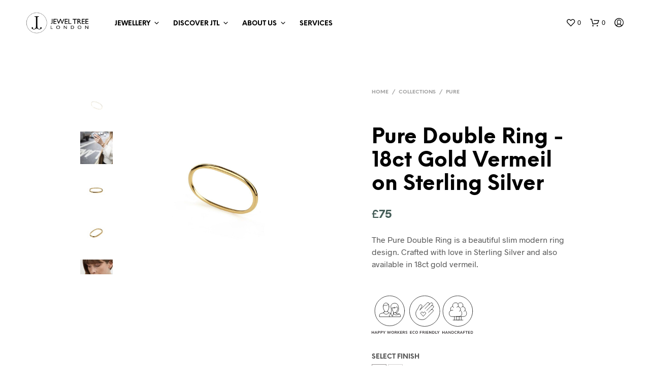

--- FILE ---
content_type: text/html; charset=UTF-8
request_url: https://jeweltreelondon.com/shop/collections/pure/pure-double-ring/?attribute_pa_select-finish-n=18ct-gold-vermeil-on-sterling-silver
body_size: 38930
content:
<!DOCTYPE html>

<!--[if IE 9]>
<html class="ie ie9" lang="en-GB">
<![endif]-->

<html lang="en-GB">

<head>
    <meta charset="UTF-8">
    <meta name="viewport" content="width=device-width, initial-scale=1.0, maximum-scale=1.0, user-scalable=no" />

    <link rel="profile" href="https://gmpg.org/xfn/11">
    <link rel="pingback" href="https://jeweltreelondon.com/xmlrpc.php">

	<link rel="preload" as="font" href="https://jeweltreelondon.com/wp-content/themes/shopkeeper/inc/fonts/theme/Radnika-Regular.woff2" type="font/woff2" crossorigin>
	<link rel="preload" as="font" href="https://jeweltreelondon.com/wp-content/themes/shopkeeper/inc/fonts/theme/Radnika-Bold.woff2" type="font/woff2" crossorigin>
	<link rel="preload" as="font" href="https://jeweltreelondon.com/wp-content/themes/shopkeeper/inc/fonts/theme/NeueEinstellung-Regular.woff2" type="font/woff2" crossorigin>
	<link rel="preload" as="font" href="https://jeweltreelondon.com/wp-content/themes/shopkeeper/inc/fonts/theme/NeueEinstellung-Bold.woff2" type="font/woff2" crossorigin>
	
    				<script>document.documentElement.className = document.documentElement.className + ' yes-js js_active js'</script>
				<meta name='robots' content='index, follow, max-image-preview:large, max-snippet:-1, max-video-preview:-1' />

<!-- Google Tag Manager for WordPress by gtm4wp.com -->
<script data-cfasync="false" data-pagespeed-no-defer>//<![CDATA[
	var gtm4wp_datalayer_name = "dataLayer";
	var dataLayer = dataLayer || [];
	const gtm4wp_use_sku_instead        = 0;
	const gtm4wp_id_prefix              = '';
	const gtm4wp_remarketing            = false;
	const gtm4wp_eec                    = 1;
	const gtm4wp_classicec              = false;
	const gtm4wp_currency               = 'GBP';
	const gtm4wp_product_per_impression = 0;
	const gtm4wp_needs_shipping_address = false;
	const gtm4wp_business_vertical      = 'retail';
	const gtm4wp_business_vertical_id   = 'id';

	var gtm4wp_scrollerscript_debugmode         = false;
	var gtm4wp_scrollerscript_callbacktime      = 100;
	var gtm4wp_scrollerscript_readerlocation    = 150;
	var gtm4wp_scrollerscript_contentelementid  = "content";
	var gtm4wp_scrollerscript_scannertime       = 60;
//]]>
</script>
<!-- End Google Tag Manager for WordPress by gtm4wp.com --><script>
const gtm4wp_is_safari = /^((?!chrome|android).)*safari/i.test(navigator.userAgent);
if ( gtm4wp_is_safari ) {
	window.addEventListener('pageshow', function(event) {
		if ( event.persisted ) {
			// if Safari loads the page from cache usually by navigating with the back button
			// it creates issues with product list click tracking
			// therefore GTM4WP forces the page reload in this browser
			window.location.reload();
		}
	});
}
</script>
	<!-- This site is optimized with the Yoast SEO plugin v18.0 - https://yoast.com/wordpress/plugins/seo/ -->
	<title>Pure Double Ring Sterling Silver &amp; 18ct Gold Vermeil</title>
	<meta name="description" content="Shop the Pure Double 18ct Gold Vermeil on Sterling Silver ring online at best Prices at Jewel Tree London. The Pure Double Ring is a beautiful slim modern ring design." />
	<link rel="canonical" href="https://jeweltreelondon.com/shop/collections/pure/pure-double-ring/" />
	<meta property="og:locale" content="en_GB" />
	<meta property="og:type" content="article" />
	<meta property="og:title" content="Pure Double Ring Sterling Silver &amp; 18ct Gold Vermeil" />
	<meta property="og:description" content="Shop the Pure Double 18ct Gold Vermeil on Sterling Silver ring online at best Prices at Jewel Tree London. The Pure Double Ring is a beautiful slim modern ring design." />
	<meta property="og:url" content="https://jeweltreelondon.com/shop/collections/pure/pure-double-ring/" />
	<meta property="og:site_name" content="Jewel Tree London" />
	<meta property="article:publisher" content="https://en-gb.facebook.com/JewelTreeCollection/" />
	<meta property="article:modified_time" content="2022-07-25T07:02:42+00:00" />
	<meta property="og:image" content="https://jeweltreelondon.com/wp-content/uploads/2020/07/ring-pure-double-ring-br-18ct-gold-vermeil-1.jpg" />
	<meta property="og:image:width" content="1200" />
	<meta property="og:image:height" content="1200" />
	<meta property="og:image:type" content="image/jpeg" />
	<meta name="twitter:card" content="summary_large_image" />
	<script type="application/ld+json" class="yoast-schema-graph">{"@context":"https://schema.org","@graph":[{"@type":"Organization","@id":"https://jeweltreelondon.com/#organization","name":"Jewl Tree London","url":"https://jeweltreelondon.com/","sameAs":["https://en-gb.facebook.com/JewelTreeCollection/","https://www.instagram.com/jeweltree_london/"],"logo":{"@type":"ImageObject","@id":"https://jeweltreelondon.com/#logo","inLanguage":"en-GB","url":"https://jeweltreelondon.com/wp-content/uploads/2020/08/JTL-Black.png","contentUrl":"https://jeweltreelondon.com/wp-content/uploads/2020/08/JTL-Black.png","width":700,"height":277,"caption":"Jewl Tree London"},"image":{"@id":"https://jeweltreelondon.com/#logo"}},{"@type":"WebSite","@id":"https://jeweltreelondon.com/#website","url":"https://jeweltreelondon.com/","name":"Jewel Tree London","description":"Unique Jewelry Designs","publisher":{"@id":"https://jeweltreelondon.com/#organization"},"potentialAction":[{"@type":"SearchAction","target":{"@type":"EntryPoint","urlTemplate":"https://jeweltreelondon.com/?s={search_term_string}"},"query-input":"required name=search_term_string"}],"inLanguage":"en-GB"},{"@type":"ImageObject","@id":"https://jeweltreelondon.com/shop/collections/pure/pure-double-ring/#primaryimage","inLanguage":"en-GB","url":"https://jeweltreelondon.com/wp-content/uploads/2020/07/ring-pure-double-ring-br-18ct-gold-vermeil-1.jpg","contentUrl":"https://jeweltreelondon.com/wp-content/uploads/2020/07/ring-pure-double-ring-br-18ct-gold-vermeil-1.jpg","width":1200,"height":1200,"caption":"Ring - PURE DOUBLE RING 18ct Gold Vermeil"},{"@type":"WebPage","@id":"https://jeweltreelondon.com/shop/collections/pure/pure-double-ring/#webpage","url":"https://jeweltreelondon.com/shop/collections/pure/pure-double-ring/","name":"Pure Double Ring Sterling Silver & 18ct Gold Vermeil","isPartOf":{"@id":"https://jeweltreelondon.com/#website"},"primaryImageOfPage":{"@id":"https://jeweltreelondon.com/shop/collections/pure/pure-double-ring/#primaryimage"},"datePublished":"2020-07-18T16:39:47+00:00","dateModified":"2022-07-25T07:02:42+00:00","description":"Shop the Pure Double 18ct Gold Vermeil on Sterling Silver ring online at best Prices at Jewel Tree London. The Pure Double Ring is a beautiful slim modern ring design.","breadcrumb":{"@id":"https://jeweltreelondon.com/shop/collections/pure/pure-double-ring/#breadcrumb"},"inLanguage":"en-GB","potentialAction":[{"@type":"ReadAction","target":["https://jeweltreelondon.com/shop/collections/pure/pure-double-ring/"]}]},{"@type":"BreadcrumbList","@id":"https://jeweltreelondon.com/shop/collections/pure/pure-double-ring/#breadcrumb","itemListElement":[{"@type":"ListItem","position":1,"name":"Home","item":"https://jeweltreelondon.com/"},{"@type":"ListItem","position":2,"name":"The Shop","item":"https://jeweltreelondon.com/shop-2/"},{"@type":"ListItem","position":3,"name":"Pure Double Ring"}]}]}</script>
	<!-- / Yoast SEO plugin. -->


<link rel='dns-prefetch' href='//s.w.org' />
<link rel='stylesheet' id='wp-block-library-css'  href='https://jeweltreelondon.com/wp-includes/css/dist/block-library/style.min.css?ver=5.9' type='text/css' media='all' />
<style id='wp-block-library-theme-inline-css' type='text/css'>
.wp-block-audio figcaption{color:#555;font-size:13px;text-align:center}.is-dark-theme .wp-block-audio figcaption{color:hsla(0,0%,100%,.65)}.wp-block-code>code{font-family:Menlo,Consolas,monaco,monospace;color:#1e1e1e;padding:.8em 1em;border:1px solid #ddd;border-radius:4px}.wp-block-embed figcaption{color:#555;font-size:13px;text-align:center}.is-dark-theme .wp-block-embed figcaption{color:hsla(0,0%,100%,.65)}.blocks-gallery-caption{color:#555;font-size:13px;text-align:center}.is-dark-theme .blocks-gallery-caption{color:hsla(0,0%,100%,.65)}.wp-block-image figcaption{color:#555;font-size:13px;text-align:center}.is-dark-theme .wp-block-image figcaption{color:hsla(0,0%,100%,.65)}.wp-block-pullquote{border-top:4px solid;border-bottom:4px solid;margin-bottom:1.75em;color:currentColor}.wp-block-pullquote__citation,.wp-block-pullquote cite,.wp-block-pullquote footer{color:currentColor;text-transform:uppercase;font-size:.8125em;font-style:normal}.wp-block-quote{border-left:.25em solid;margin:0 0 1.75em;padding-left:1em}.wp-block-quote cite,.wp-block-quote footer{color:currentColor;font-size:.8125em;position:relative;font-style:normal}.wp-block-quote.has-text-align-right{border-left:none;border-right:.25em solid;padding-left:0;padding-right:1em}.wp-block-quote.has-text-align-center{border:none;padding-left:0}.wp-block-quote.is-large,.wp-block-quote.is-style-large,.wp-block-quote.is-style-plain{border:none}.wp-block-search .wp-block-search__label{font-weight:700}.wp-block-group:where(.has-background){padding:1.25em 2.375em}.wp-block-separator{border:none;border-bottom:2px solid;margin-left:auto;margin-right:auto;opacity:.4}.wp-block-separator:not(.is-style-wide):not(.is-style-dots){width:100px}.wp-block-separator.has-background:not(.is-style-dots){border-bottom:none;height:1px}.wp-block-separator.has-background:not(.is-style-wide):not(.is-style-dots){height:2px}.wp-block-table thead{border-bottom:3px solid}.wp-block-table tfoot{border-top:3px solid}.wp-block-table td,.wp-block-table th{padding:.5em;border:1px solid;word-break:normal}.wp-block-table figcaption{color:#555;font-size:13px;text-align:center}.is-dark-theme .wp-block-table figcaption{color:hsla(0,0%,100%,.65)}.wp-block-video figcaption{color:#555;font-size:13px;text-align:center}.is-dark-theme .wp-block-video figcaption{color:hsla(0,0%,100%,.65)}.wp-block-template-part.has-background{padding:1.25em 2.375em;margin-top:0;margin-bottom:0}
</style>
<link rel='stylesheet' id='wc-blocks-vendors-style-css'  href='https://jeweltreelondon.com/wp-content/plugins/woo-gutenberg-products-block/build/wc-blocks-vendors-style.css?ver=6.8.0' type='text/css' media='all' />
<link rel='stylesheet' id='wc-blocks-style-css'  href='https://jeweltreelondon.com/wp-content/plugins/woo-gutenberg-products-block/build/wc-blocks-style.css?ver=6.8.0' type='text/css' media='all' />
<link rel='stylesheet' id='jquery-selectBox-css'  href='https://jeweltreelondon.com/wp-content/plugins/yith-woocommerce-wishlist-premium/assets/css/jquery.selectBox.css?ver=1.2.0' type='text/css' media='all' />
<link rel='stylesheet' id='yith-wcwl-font-awesome-css'  href='https://jeweltreelondon.com/wp-content/plugins/yith-woocommerce-wishlist-premium/assets/css/font-awesome.css?ver=4.7.0' type='text/css' media='all' />
<link rel='stylesheet' id='woocommerce_prettyPhoto_css-css'  href='//jeweltreelondon.com/wp-content/plugins/woocommerce/assets/css/prettyPhoto.css?ver=3.1.6' type='text/css' media='all' />
<link rel='stylesheet' id='yith-wcwl-main-css'  href='https://jeweltreelondon.com/wp-content/plugins/yith-woocommerce-wishlist-premium/assets/css/style.css?ver=3.0.24' type='text/css' media='all' />
<style id='yith-wcwl-main-inline-css' type='text/css'>
.yith-wcwl-share li a{color: #FFFFFF;}.yith-wcwl-share li a:hover{color: #FFFFFF;}.yith-wcwl-share a.facebook{background: #39599E; background-color: #39599E;}.yith-wcwl-share a.facebook:hover{background: #595A5A; background-color: #595A5A;}.yith-wcwl-share a.twitter{background: #45AFE2; background-color: #45AFE2;}.yith-wcwl-share a.twitter:hover{background: #595A5A; background-color: #595A5A;}.yith-wcwl-share a.pinterest{background: #AB2E31; background-color: #AB2E31;}.yith-wcwl-share a.pinterest:hover{background: #595A5A; background-color: #595A5A;}.yith-wcwl-share a.email{background: #FBB102; background-color: #FBB102;}.yith-wcwl-share a.email:hover{background: #595A5A; background-color: #595A5A;}.yith-wcwl-share a.whatsapp{background: #00A901; background-color: #00A901;}.yith-wcwl-share a.whatsapp:hover{background: #595A5A; background-color: #595A5A;}
</style>
<link rel='stylesheet' id='gbt_18_sk_posts_grid_styles-css'  href='https://jeweltreelondon.com/wp-content/plugins/shopkeeper-extender/includes/gbt-blocks/posts_grid/assets/css/style.min.css?ver=1642135439' type='text/css' media='all' />
<link rel='stylesheet' id='gbt_18_sk_banner_styles-css'  href='https://jeweltreelondon.com/wp-content/plugins/shopkeeper-extender/includes/gbt-blocks/banner/assets/css/style.min.css?ver=5.9' type='text/css' media='all' />
<link rel='stylesheet' id='gbt_18_sk_slider_styles-css'  href='https://jeweltreelondon.com/wp-content/plugins/shopkeeper-extender/includes/gbt-blocks/slider/assets/css/frontend/style.min.css?ver=1642135439' type='text/css' media='all' />
<link rel='stylesheet' id='gbt_18_sk_portfolio_styles-css'  href='https://jeweltreelondon.com/wp-content/plugins/shopkeeper-portfolio/includes/blocks/portfolio/assets/css/style.min.css?ver=1642135449' type='text/css' media='all' />
<style id='global-styles-inline-css' type='text/css'>
body{--wp--preset--color--black: #000000;--wp--preset--color--cyan-bluish-gray: #abb8c3;--wp--preset--color--white: #ffffff;--wp--preset--color--pale-pink: #f78da7;--wp--preset--color--vivid-red: #cf2e2e;--wp--preset--color--luminous-vivid-orange: #ff6900;--wp--preset--color--luminous-vivid-amber: #fcb900;--wp--preset--color--light-green-cyan: #7bdcb5;--wp--preset--color--vivid-green-cyan: #00d084;--wp--preset--color--pale-cyan-blue: #8ed1fc;--wp--preset--color--vivid-cyan-blue: #0693e3;--wp--preset--color--vivid-purple: #9b51e0;--wp--preset--gradient--vivid-cyan-blue-to-vivid-purple: linear-gradient(135deg,rgba(6,147,227,1) 0%,rgb(155,81,224) 100%);--wp--preset--gradient--light-green-cyan-to-vivid-green-cyan: linear-gradient(135deg,rgb(122,220,180) 0%,rgb(0,208,130) 100%);--wp--preset--gradient--luminous-vivid-amber-to-luminous-vivid-orange: linear-gradient(135deg,rgba(252,185,0,1) 0%,rgba(255,105,0,1) 100%);--wp--preset--gradient--luminous-vivid-orange-to-vivid-red: linear-gradient(135deg,rgba(255,105,0,1) 0%,rgb(207,46,46) 100%);--wp--preset--gradient--very-light-gray-to-cyan-bluish-gray: linear-gradient(135deg,rgb(238,238,238) 0%,rgb(169,184,195) 100%);--wp--preset--gradient--cool-to-warm-spectrum: linear-gradient(135deg,rgb(74,234,220) 0%,rgb(151,120,209) 20%,rgb(207,42,186) 40%,rgb(238,44,130) 60%,rgb(251,105,98) 80%,rgb(254,248,76) 100%);--wp--preset--gradient--blush-light-purple: linear-gradient(135deg,rgb(255,206,236) 0%,rgb(152,150,240) 100%);--wp--preset--gradient--blush-bordeaux: linear-gradient(135deg,rgb(254,205,165) 0%,rgb(254,45,45) 50%,rgb(107,0,62) 100%);--wp--preset--gradient--luminous-dusk: linear-gradient(135deg,rgb(255,203,112) 0%,rgb(199,81,192) 50%,rgb(65,88,208) 100%);--wp--preset--gradient--pale-ocean: linear-gradient(135deg,rgb(255,245,203) 0%,rgb(182,227,212) 50%,rgb(51,167,181) 100%);--wp--preset--gradient--electric-grass: linear-gradient(135deg,rgb(202,248,128) 0%,rgb(113,206,126) 100%);--wp--preset--gradient--midnight: linear-gradient(135deg,rgb(2,3,129) 0%,rgb(40,116,252) 100%);--wp--preset--duotone--dark-grayscale: url('#wp-duotone-dark-grayscale');--wp--preset--duotone--grayscale: url('#wp-duotone-grayscale');--wp--preset--duotone--purple-yellow: url('#wp-duotone-purple-yellow');--wp--preset--duotone--blue-red: url('#wp-duotone-blue-red');--wp--preset--duotone--midnight: url('#wp-duotone-midnight');--wp--preset--duotone--magenta-yellow: url('#wp-duotone-magenta-yellow');--wp--preset--duotone--purple-green: url('#wp-duotone-purple-green');--wp--preset--duotone--blue-orange: url('#wp-duotone-blue-orange');--wp--preset--font-size--small: 13px;--wp--preset--font-size--medium: 20px;--wp--preset--font-size--large: 36px;--wp--preset--font-size--x-large: 42px;}.has-black-color{color: var(--wp--preset--color--black) !important;}.has-cyan-bluish-gray-color{color: var(--wp--preset--color--cyan-bluish-gray) !important;}.has-white-color{color: var(--wp--preset--color--white) !important;}.has-pale-pink-color{color: var(--wp--preset--color--pale-pink) !important;}.has-vivid-red-color{color: var(--wp--preset--color--vivid-red) !important;}.has-luminous-vivid-orange-color{color: var(--wp--preset--color--luminous-vivid-orange) !important;}.has-luminous-vivid-amber-color{color: var(--wp--preset--color--luminous-vivid-amber) !important;}.has-light-green-cyan-color{color: var(--wp--preset--color--light-green-cyan) !important;}.has-vivid-green-cyan-color{color: var(--wp--preset--color--vivid-green-cyan) !important;}.has-pale-cyan-blue-color{color: var(--wp--preset--color--pale-cyan-blue) !important;}.has-vivid-cyan-blue-color{color: var(--wp--preset--color--vivid-cyan-blue) !important;}.has-vivid-purple-color{color: var(--wp--preset--color--vivid-purple) !important;}.has-black-background-color{background-color: var(--wp--preset--color--black) !important;}.has-cyan-bluish-gray-background-color{background-color: var(--wp--preset--color--cyan-bluish-gray) !important;}.has-white-background-color{background-color: var(--wp--preset--color--white) !important;}.has-pale-pink-background-color{background-color: var(--wp--preset--color--pale-pink) !important;}.has-vivid-red-background-color{background-color: var(--wp--preset--color--vivid-red) !important;}.has-luminous-vivid-orange-background-color{background-color: var(--wp--preset--color--luminous-vivid-orange) !important;}.has-luminous-vivid-amber-background-color{background-color: var(--wp--preset--color--luminous-vivid-amber) !important;}.has-light-green-cyan-background-color{background-color: var(--wp--preset--color--light-green-cyan) !important;}.has-vivid-green-cyan-background-color{background-color: var(--wp--preset--color--vivid-green-cyan) !important;}.has-pale-cyan-blue-background-color{background-color: var(--wp--preset--color--pale-cyan-blue) !important;}.has-vivid-cyan-blue-background-color{background-color: var(--wp--preset--color--vivid-cyan-blue) !important;}.has-vivid-purple-background-color{background-color: var(--wp--preset--color--vivid-purple) !important;}.has-black-border-color{border-color: var(--wp--preset--color--black) !important;}.has-cyan-bluish-gray-border-color{border-color: var(--wp--preset--color--cyan-bluish-gray) !important;}.has-white-border-color{border-color: var(--wp--preset--color--white) !important;}.has-pale-pink-border-color{border-color: var(--wp--preset--color--pale-pink) !important;}.has-vivid-red-border-color{border-color: var(--wp--preset--color--vivid-red) !important;}.has-luminous-vivid-orange-border-color{border-color: var(--wp--preset--color--luminous-vivid-orange) !important;}.has-luminous-vivid-amber-border-color{border-color: var(--wp--preset--color--luminous-vivid-amber) !important;}.has-light-green-cyan-border-color{border-color: var(--wp--preset--color--light-green-cyan) !important;}.has-vivid-green-cyan-border-color{border-color: var(--wp--preset--color--vivid-green-cyan) !important;}.has-pale-cyan-blue-border-color{border-color: var(--wp--preset--color--pale-cyan-blue) !important;}.has-vivid-cyan-blue-border-color{border-color: var(--wp--preset--color--vivid-cyan-blue) !important;}.has-vivid-purple-border-color{border-color: var(--wp--preset--color--vivid-purple) !important;}.has-vivid-cyan-blue-to-vivid-purple-gradient-background{background: var(--wp--preset--gradient--vivid-cyan-blue-to-vivid-purple) !important;}.has-light-green-cyan-to-vivid-green-cyan-gradient-background{background: var(--wp--preset--gradient--light-green-cyan-to-vivid-green-cyan) !important;}.has-luminous-vivid-amber-to-luminous-vivid-orange-gradient-background{background: var(--wp--preset--gradient--luminous-vivid-amber-to-luminous-vivid-orange) !important;}.has-luminous-vivid-orange-to-vivid-red-gradient-background{background: var(--wp--preset--gradient--luminous-vivid-orange-to-vivid-red) !important;}.has-very-light-gray-to-cyan-bluish-gray-gradient-background{background: var(--wp--preset--gradient--very-light-gray-to-cyan-bluish-gray) !important;}.has-cool-to-warm-spectrum-gradient-background{background: var(--wp--preset--gradient--cool-to-warm-spectrum) !important;}.has-blush-light-purple-gradient-background{background: var(--wp--preset--gradient--blush-light-purple) !important;}.has-blush-bordeaux-gradient-background{background: var(--wp--preset--gradient--blush-bordeaux) !important;}.has-luminous-dusk-gradient-background{background: var(--wp--preset--gradient--luminous-dusk) !important;}.has-pale-ocean-gradient-background{background: var(--wp--preset--gradient--pale-ocean) !important;}.has-electric-grass-gradient-background{background: var(--wp--preset--gradient--electric-grass) !important;}.has-midnight-gradient-background{background: var(--wp--preset--gradient--midnight) !important;}.has-small-font-size{font-size: var(--wp--preset--font-size--small) !important;}.has-medium-font-size{font-size: var(--wp--preset--font-size--medium) !important;}.has-large-font-size{font-size: var(--wp--preset--font-size--large) !important;}.has-x-large-font-size{font-size: var(--wp--preset--font-size--x-large) !important;}
</style>
<link rel='stylesheet' id='contact-form-7-css'  href='https://jeweltreelondon.com/wp-content/plugins/contact-form-7/includes/css/styles.css?ver=5.5.4' type='text/css' media='all' />
<link rel='stylesheet' id='hookmeup-css'  href='https://jeweltreelondon.com/wp-content/plugins/hookmeup/public/assets/css/hmu-public.css?ver=1.2.1' type='text/css' media='all' />
<link rel='stylesheet' id='woocommerce-wishlists-css'  href='https://jeweltreelondon.com/wp-content/plugins/woocommerce-wishlists/assets/css/woocommerce-wishlists.min.css?ver=2.1.14' type='text/css' media='all' />
<link rel='stylesheet' id='woocommerce-layout-css'  href='https://jeweltreelondon.com/wp-content/plugins/woocommerce/assets/css/woocommerce-layout.css?ver=6.1.1' type='text/css' media='all' />
<link rel='stylesheet' id='woocommerce-smallscreen-css'  href='https://jeweltreelondon.com/wp-content/plugins/woocommerce/assets/css/woocommerce-smallscreen.css?ver=6.1.1' type='text/css' media='only screen and (max-width: 768px)' />
<link rel='stylesheet' id='woocommerce-general-css'  href='https://jeweltreelondon.com/wp-content/plugins/woocommerce/assets/css/woocommerce.css?ver=6.1.1' type='text/css' media='all' />
<style id='woocommerce-inline-inline-css' type='text/css'>
.woocommerce form .form-row .required { visibility: visible; }
</style>
<link rel='stylesheet' id='awsm-jobs-general-css'  href='https://jeweltreelondon.com/wp-content/plugins/wp-job-openings/assets/css/general.min.css?ver=3.1.0' type='text/css' media='all' />
<link rel='stylesheet' id='awsm-jobs-style-css'  href='https://jeweltreelondon.com/wp-content/plugins/wp-job-openings/assets/css/style.min.css?ver=3.1.0' type='text/css' media='all' />
<link rel='stylesheet' id='yith_wccl_frontend-css'  href='https://jeweltreelondon.com/wp-content/plugins/yith-woocommerce-color-label-variations-premium/assets/css/yith-wccl.css?ver=1.15.2' type='text/css' media='all' />
<style id='yith_wccl_frontend-inline-css' type='text/css'>
.select_option .yith_wccl_tooltip > span{background: #455d58;color: #ffffff;}
            .select_option .yith_wccl_tooltip.bottom span:after{border-bottom-color: #455d58;}
            .select_option .yith_wccl_tooltip.top span:after{border-top-color: #455d58;}
</style>
<link rel='stylesheet' id='animate-css'  href='https://jeweltreelondon.com/wp-content/themes/shopkeeper/css/vendor/animate.min.css?ver=1.0.0' type='text/css' media='all' />
<link rel='stylesheet' id='fresco-css'  href='https://jeweltreelondon.com/wp-content/themes/shopkeeper/css/vendor/fresco/fresco.min.css?ver=2.3.0' type='text/css' media='all' />
<link rel='stylesheet' id='easyzoom-css'  href='https://jeweltreelondon.com/wp-content/themes/shopkeeper/css/vendor/easyzoom.min.css?ver=2.4.0' type='text/css' media='all' />
<link rel='stylesheet' id='select2-css'  href='https://jeweltreelondon.com/wp-content/plugins/woocommerce/assets/css/select2.css?ver=6.1.1' type='text/css' media='all' />
<link rel='stylesheet' id='swiper-css'  href='https://jeweltreelondon.com/wp-content/themes/shopkeeper/css/vendor/swiper.min.css?ver=6.4.1' type='text/css' media='all' />
<link rel='stylesheet' id='sk-social-media-styles-css'  href='https://jeweltreelondon.com/wp-content/plugins/shopkeeper-extender/includes/social-media/assets/css/social-media.min.css?ver=5.9' type='text/css' media='all' />
<link rel='stylesheet' id='sk-extender-custom-menu-styles-css'  href='https://jeweltreelondon.com/wp-content/plugins/shopkeeper-extender/includes/custom-menu/assets/css/custom-menu.css?ver=5.9' type='text/css' media='all' />
<link rel='stylesheet' id='sk-social-sharing-styles-css'  href='https://jeweltreelondon.com/wp-content/plugins/shopkeeper-extender/includes/social-sharing/assets/css/social-sharing.min.css?ver=5.9' type='text/css' media='all' />
<link rel='stylesheet' id='gbt-portfolio-styles-css'  href='https://jeweltreelondon.com/wp-content/plugins/shopkeeper-portfolio/includes/assets/css/portfolio.css?ver=5.9' type='text/css' media='all' />
<link rel='stylesheet' id='AVI-frontent-box-css'  href='https://jeweltreelondon.com/wp-content/plugins/additional-variation-images/include/frontend/frontend.css?ver=1.3' type='text/css' media='all' />
<link rel='stylesheet' id='getbowtied-custom-notifications-styles-css'  href='https://jeweltreelondon.com/wp-content/themes/shopkeeper/inc/notifications/custom/assets/css/style.min.css?ver=2.9.48' type='text/css' media='all' />
<link rel='stylesheet' id='stripe_styles-css'  href='https://jeweltreelondon.com/wp-content/plugins/woocommerce-gateway-stripe/assets/css/stripe-styles.css?ver=6.1.0' type='text/css' media='all' />
<link rel='stylesheet' id='js_composer_front-css'  href='https://jeweltreelondon.com/wp-content/plugins/js_composer/assets/css/js_composer.min.css?ver=6.8.0' type='text/css' media='all' />
<link rel='stylesheet' id='shopkeeper-icon-font-css'  href='https://jeweltreelondon.com/wp-content/themes/shopkeeper/inc/fonts/shopkeeper-icon-font/style.min.css?ver=2.9.48' type='text/css' media='all' />
<link rel='stylesheet' id='shopkeeper-styles-css'  href='https://jeweltreelondon.com/wp-content/themes/shopkeeper/css/styles.min.css?ver=2.9.48' type='text/css' media='all' />
<style id='shopkeeper-styles-inline-css' type='text/css'>
@font-face{font-family:Radnika;font-display:swap;font-style:normal;font-weight:500;src:url("https://jeweltreelondon.com/wp-content/themes/shopkeeper/inc/fonts/theme/Radnika-Regular.eot");src:url("https://jeweltreelondon.com/wp-content/themes/shopkeeper/inc/fonts/theme/Radnika-Regular.eot?#iefix") format("embedded-opentype"), url("https://jeweltreelondon.com/wp-content/themes/shopkeeper/inc/fonts/theme/Radnika-Regular.woff2") format("woff2"), url("https://jeweltreelondon.com/wp-content/themes/shopkeeper/inc/fonts/theme/Radnika-Regular.woff") format("woff")}@font-face{font-family:Radnika;font-display:swap;font-style:normal;font-weight:700;src:url("https://jeweltreelondon.com/wp-content/themes/shopkeeper/inc/fonts/theme/Radnika-Bold.eot");src:url("https://jeweltreelondon.com/wp-content/themes/shopkeeper/inc/fonts/theme/Radnika-Bold.eot?#iefix") format("embedded-opentype"), url("https://jeweltreelondon.com/wp-content/themes/shopkeeper/inc/fonts/theme/Radnika-Bold.woff2") format("woff2"), url("https://jeweltreelondon.com/wp-content/themes/shopkeeper/inc/fonts/theme/Radnika-Bold.woff") format("woff")}@font-face{font-family:NeueEinstellung;font-display:swap;font-style:normal;font-weight:500;src:url("https://jeweltreelondon.com/wp-content/themes/shopkeeper/inc/fonts/theme/NeueEinstellung-Regular.eot");src:url("https://jeweltreelondon.com/wp-content/themes/shopkeeper/inc/fonts/theme/NeueEinstellung-Regular.eot?#iefix") format("embedded-opentype"), url("https://jeweltreelondon.com/wp-content/themes/shopkeeper/inc/fonts/theme/NeueEinstellung-Regular.woff2") format("woff2"), url("https://jeweltreelondon.com/wp-content/themes/shopkeeper/inc/fonts/theme/NeueEinstellung-Regular.woff") format("woff")}@font-face{font-family:NeueEinstellung;font-display:swap;font-style:normal;font-weight:700;src:url("https://jeweltreelondon.com/wp-content/themes/shopkeeper/inc/fonts/theme/NeueEinstellung-Bold.eot");src:url("https://jeweltreelondon.com/wp-content/themes/shopkeeper/inc/fonts/theme/NeueEinstellung-Bold.eot?#iefix") format("embedded-opentype"), url("https://jeweltreelondon.com/wp-content/themes/shopkeeper/inc/fonts/theme/NeueEinstellung-Bold.woff2") format("woff2"), url("https://jeweltreelondon.com/wp-content/themes/shopkeeper/inc/fonts/theme/NeueEinstellung-Bold.woff") format("woff")}.st-content, .categories_grid .category_name, .cd-top, .product_socials_wrapper .product_socials_wrapper_inner a, .product_navigation #nav-below .product-nav-next a, .product_navigation #nav-below .product-nav-previous a{background-color:#FFFFFF}.categories_grid .category_item:hover .category_name{color:#FFFFFF}h1, h2, h3, h4, h5, h6, .comments-title, .comment-author, #reply-title, .site-footer .widget-title, .accordion_title, .ui-tabs-anchor, .products .button, .site-title a, .post_meta_archive a, .post_meta a, .post_tags a, #nav-below a, .list_categories a, .list_shop_categories a, .main-navigation > ul > li > a, .main-navigation .mega-menu > ul > li > a, .more-link, .top-page-excerpt, .select2-search input, .product_after_shop_loop_buttons a, .woocommerce .products-grid a.button, .page-numbers, input.qty, .button, button, .button_text, input[type="button"], input[type="reset"], input[type="submit"], button[type="submit"], .woocommerce a.button, .woocommerce-page a.button, .woocommerce button.button, .woocommerce-page button.button, .woocommerce input.button, .woocommerce-page input.button, .woocommerce #respond input#submit, .woocommerce-page #respond input#submit, .woocommerce #content input.button, .woocommerce-page #content input.button, .woocommerce a.button.alt, .woocommerce button.button.alt, .woocommerce input.button.alt, .woocommerce #respond input#submit.alt, .woocommerce #content input.button.alt, .woocommerce-page a.button.alt, .woocommerce-page button.button.alt, .woocommerce-page input.button.alt, .woocommerce-page #respond input#submit.alt, .woocommerce-page #content input.button.alt, .yith-wcwl-wishlistexistsbrowse.show a, .share-product-text, .tabs > li > a, label, .shopkeeper_new_product, .comment-respond label, .product_meta_title, .woocommerce table.shop_table th, .woocommerce-page table.shop_table th, #map_button, .woocommerce .cart-collaterals .cart_totals tr.order-total td strong, .woocommerce-page .cart-collaterals .cart_totals tr.order-total td strong, .cart-wishlist-empty, .wishlist-empty, .cart-empty, .return-to-shop .wc-backward, .order-number a, .post-edit-link, .from_the_blog_title, .icon_box_read_more, .vc_pie_chart_value, .shortcode_banner_simple_bullet, .shortcode_banner_simple_height_bullet, .product-category .woocommerce-loop-category__title, .categories_grid .category_name, .woocommerce span.onsale, .woocommerce-page span.onsale, .out_of_stock_badge_single, .out_of_stock_badge_loop, .page-numbers, .post-nav-links span, .post-nav-links a, .add_to_wishlist, .yith-wcwl-wishlistaddedbrowse, .yith-wcwl-wishlistexistsbrowse, .filters-group, .product-name, .product-quantity, .product-total, .download-product a, .woocommerce-order-details table tfoot th, .woocommerce-order-details table tfoot td, .woocommerce .woocommerce-order-downloads table tbody td:before, .woocommerce table.woocommerce-MyAccount-orders td:before, .widget h3, .widget .total .amount, .wishlist-in-stock, .wishlist-out-of-stock, .comment-reply-link, .comment-edit-link, .widget_calendar table thead tr th, .page-type, .mobile-navigation a, table thead tr th, .portfolio_single_list_cat, .portfolio-categories, .shipping-calculator-button, .vc_btn, .vc_btn2, .vc_btn3, .account-tab-item .account-tab-link, .account-tab-list .sep, ul.order_details li, ul.order_details.bacs_details li, .widget_calendar caption, .widget_recent_comments li a, .edit-account legend, .widget_shopping_cart li.empty, .cart-collaterals .cart_totals .shop_table .order-total .woocommerce-Price-amount, .woocommerce table.cart .cart_item td a, .woocommerce #content table.cart .cart_item td a, .woocommerce-page table.cart .cart_item td a, .woocommerce-page #content table.cart .cart_item td a, .woocommerce table.cart .cart_item td span, .woocommerce #content table.cart .cart_item td span, .woocommerce-page table.cart .cart_item td span, .woocommerce-page #content table.cart .cart_item td span, .woocommerce-MyAccount-navigation ul li, .cd-quick-view .cd-item-info .product_infos .quickview-badges .onsale, .woocommerce-info.wc_points_rewards_earn_points, .woocommerce-info, .woocommerce-error, .woocommerce-message, .woocommerce .cart-collaterals .cart_totals .cart-subtotal th, .woocommerce-page .cart-collaterals .cart_totals .cart-subtotal th, .woocommerce .cart-collaterals .cart_totals tr.shipping th, .woocommerce-page .cart-collaterals .cart_totals tr.shipping th, .woocommerce .cart-collaterals .cart_totals tr.order-total th, .woocommerce-page .cart-collaterals .cart_totals tr.order-total th, .woocommerce .cart-collaterals .cart_totals h2, .woocommerce .cart-collaterals .cross-sells h2, .woocommerce-cart #content table.cart td.actions .coupon #coupon_code, form.checkout_coupon #coupon_code, .woocommerce-checkout .woocommerce-info, .shopkeeper_checkout_coupon, .shopkeeper_checkout_login, .minicart-message, .woocommerce .woocommerce-checkout-review-order table.shop_table tfoot td, .woocommerce .woocommerce-checkout-review-order table.shop_table tfoot th, .woocommerce-page .woocommerce-checkout-review-order table.shop_table tfoot td, .woocommerce-page .woocommerce-checkout-review-order table.shop_table tfoot th, .no-products-info p, .getbowtied_blog_ajax_load_button a, .getbowtied_ajax_load_button a, .index-layout-2 ul.blog-posts .blog-post article .post-categories li a, .index-layout-3 .blog-posts_container ul.blog-posts .blog-post article .post-categories li a, .index-layout-2 ul.blog-posts .blog-post .post_content_wrapper .post_content .read_more, .index-layout-3 .blog-posts_container ul.blog-posts .blog-post article .post_content_wrapper .post_content .read_more, .woocommerce .woocommerce-breadcrumb, .woocommerce-page .woocommerce-breadcrumb, .woocommerce .woocommerce-breadcrumb a, .woocommerce-page .woocommerce-breadcrumb a, .product_meta, .product_meta span, .product_meta a, .product_layout_classic div.product span.price, .product_layout_classic div.product p.price, .product_layout_2 div.product span.price, .product_layout_2 div.product p.price, .product_layout_3 div.product span.price, .product_layout_3 div.product p.price, .product_layout_4 div.product span.price, .product_layout_4 div.product p.price, .related-products-title, .product_socials_wrapper .share-product-text, #button_offcanvas_sidebar_left .filters-text, .woocommerce-ordering select.orderby, .fr-position-text, .woocommerce-checkout-review-order .woocommerce-checkout-review-order-table tr td, .catalog-ordering .select2-container.orderby a, .catalog-ordering .select2-container span, .widget_product_categories ul li .count, .widget_layered_nav ul li .count, .woocommerce-mini-cart__empty-message, .woocommerce-ordering select.orderby, .woocommerce .cart-collaterals .cart_totals table.shop_table_responsive tr td::before, .woocommerce-page .cart-collaterals .cart_totals table.shop_table_responsive tr td::before, .login-register-container .lost-pass-link, .woocommerce-cart .cart-collaterals .cart_totals table td .amount, .wpb_wrapper .add_to_cart_inline .woocommerce-Price-amount.amount, .woocommerce-page .cart-collaterals .cart_totals tr.shipping td, .woocommerce-page .cart-collaterals .cart_totals tr.shipping td, .woocommerce .cart-collaterals .cart_totals tr.cart-discount th, .woocommerce-page .cart-collaterals .cart_totals tr.cart-discount th, .woocommerce-thankyou-order-received, .woocommerce-order-received .woocommerce table.shop_table tfoot th, .woocommerce-order-received .woocommerce-page table.shop_table tfoot th, .woocommerce-view-order .woocommerce table.shop_table tfoot th, .woocommerce-view-order .woocommerce-page table.shop_table tfoot th, .woocommerce-order-received .woocommerce table.shop_table tfoot td, .woocommerce-order-received .woocommerce-page table.shop_table tfoot td, .woocommerce-view-order .woocommerce table.shop_table tfoot td, .woocommerce-view-order .woocommerce-page table.shop_table tfoot td, .language-and-currency #top_bar_language_list > ul > li, .language-and-currency .wcml_currency_switcher > ul > li.wcml-cs-active-currency, .language-and-currency-offcanvas #top_bar_language_list > ul > li, .language-and-currency-offcanvas .wcml_currency_switcher > ul > li.wcml-cs-active-currency, .woocommerce-order-pay .woocommerce .woocommerce-form-login p.lost_password a, .woocommerce-MyAccount-content .woocommerce-orders-table__cell-order-number a, .woocommerce form.login .lost_password, .comment-reply-title, .product_content_wrapper .product_infos .out_of_stock_wrapper .out_of_stock_badge_single, .product_content_wrapper .product_infos .woocommerce-variation-availability p.stock.out-of-stock, .site-search .widget_product_search .search-field, .site-search .widget_search .search-field, .site-search .search-form .search-field, .site-search .search-text, .site-search .search-no-suggestions, .latest_posts_grid_wrapper .latest_posts_grid_title, p.has-drop-cap:not(:focus):first-letter, .paypal-button-tagline .paypal-button-text, .tinvwl_add_to_wishlist_button, .product-addon-totals, body.gbt_custom_notif .page-notifications .gbt-custom-notification-message, body.gbt_custom_notif .page-notifications .gbt-custom-notification-message *, body.gbt_custom_notif .page-notifications .product_notification_text, body.gbt_custom_notif .page-notifications .product_notification_text *, body.gbt_classic_notif .woocommerce-error a, body.gbt_classic_notif .woocommerce-info a, body.gbt_classic_notif .woocommerce-message a, body.gbt_classic_notif .woocommerce-notice a, .shop_table.cart .product-price .amount, p.has-drop-cap:first-letter, .woocommerce-result-count, .widget_price_filter .price_slider_amount, .woocommerce ul.products li.product .price, .product_content_wrapper .product_infos table.variations td.label, .woocommerce div.product form.cart .reset_variations, .cd-quick-view .cd-item-info .product_infos .product_price .price, #powerTip, div.wcva_shop_textblock, .wcva_filter_textblock, .wcva_single_textblock, .cd-quick-view .swatchtitlelabel, .cd-quick-view .wcva_attribute_sep, .cd-quick-view .wcva_selected_attribute, .added_to_cart, .upper a, .wp-block-woocommerce-active-filters ul.wc-block-active-filters-list li *, .wp-block-woocommerce-active-filters .wc-block-active-filters__clear-all, .product_navigation #nav-below span, .order-info mark, .top-headers-wrapper .site-header .site-header-wrapper .site-title, .mobile-navigation > ul > li > ul > li.menu-item-has-children > a, .mobile-navigation > ul > li > ul li.upper > a, .mobile-navigation > ul > li > ul > li > a{font-family:"NeueEinstellung", -apple-system, BlinkMacSystemFont, Arial, Helvetica, 'Helvetica Neue', Verdana, sans-serif}body, p, .site-navigation-top-bar, .site-title, .widget_product_search #searchsubmit, .widget_search #searchsubmit, .widget_product_search .search-submit, .widget_search .search-submit, #site-menu, .copyright_text, blockquote cite, table thead th, .recently_viewed_in_single h2, .woocommerce .cart-collaterals .cart_totals table th, .woocommerce-page .cart-collaterals .cart_totals table th, .woocommerce .cart-collaterals .shipping_calculator h2, .woocommerce-page .cart-collaterals .shipping_calculator h2, .woocommerce table.woocommerce-checkout-review-order-table tfoot th, .woocommerce-page table.woocommerce-checkout-review-order-table tfoot th, .qty, .shortcode_banner_simple_inside h4, .shortcode_banner_simple_height h4, .fr-caption, .post_meta_archive, .post_meta, .yith-wcwl-wishlistaddedbrowse .feedback, .yith-wcwl-wishlistexistsbrowse .feedback, .product-name span, .widget_calendar table tbody a, .fr-touch-caption-wrapper, .woocommerce .checkout_login p.form-row label[for="rememberme"], .wpb_widgetised_column aside ul li span.count, .woocommerce td.product-name dl.variation dt, .woocommerce td.product-name dl.variation dd, .woocommerce td.product-name dl.variation dt p, .woocommerce td.product-name dl.variation dd p, .woocommerce-page td.product-name dl.variation dt, .woocommerce-page td.product-name dl.variation dd p, .woocommerce-page td.product-name dl.variation dt p, .woocommerce .select2-container, .check_label, .woocommerce-page #payment .terms label, ul.order_details li strong, .widget_recent_comments li, .widget_shopping_cart p.total, .widget_shopping_cart p.total .amount, .mobile-navigation li ul li a, .woocommerce #payment div.payment_box p, .woocommerce-page #payment div.payment_box p, .woocommerce table.cart .cart_item td:before, .woocommerce #content table.cart .cart_item td:before, .woocommerce-page table.cart .cart_item td:before, .woocommerce-page #content table.cart .cart_item td:before, .language-and-currency #top_bar_language_list > ul > li > ul > li > a, .language-and-currency .wcml_currency_switcher > ul > li.wcml-cs-active-currency > ul.wcml-cs-submenu li a, .language-and-currency #top_bar_language_list > ul > li.menu-item-first > ul.sub-menu li.sub-menu-item span.icl_lang_sel_current, .language-and-currency-offcanvas #top_bar_language_list > ul > li > ul > li > a, .language-and-currency-offcanvas .wcml_currency_switcher > ul > li.wcml-cs-active-currency > ul.wcml-cs-submenu li a, .language-and-currency-offcanvas #top_bar_language_list > ul > li.menu-item-first > ul.sub-menu li.sub-menu-item span.icl_lang_sel_current, .woocommerce-order-pay .woocommerce .woocommerce-info, .select2-results__option, body.gbt_classic_notif .woocommerce-error, body.gbt_classic_notif .woocommerce-info, body.gbt_classic_notif .woocommerce-message, body.gbt_classic_notif .woocommerce-notice, .gbt_18_sk_editor_banner_subtitle, .gbt_18_sk_editor_slide_description_input, .woocommerce td.product-name .wc-item-meta li, .woocommerce ul.products li.product .woocommerce-loop-product__title, .product_content_wrapper .product_infos span.belowtext, .wc-block-grid__product-title, .wp-block-woocommerce-attribute-filter ul.wc-block-checkbox-list li label, .wp-block-woocommerce-active-filters ul.wc-block-active-filters-list li .wc-block-active-filters-list-item__name{font-family:"Radnika", -apple-system, BlinkMacSystemFont, Arial, Helvetica, 'Helvetica Neue', Verdana, sans-serif}h1, .woocommerce h1, .woocommerce-page h1{font-size:30.797px}h2, .woocommerce h2, .woocommerce-page h2{font-size:23.101px}h3, .woocommerce h3, .woocommerce-page h3{font-size:17.329px}h4, .woocommerce h4, .woocommerce-page h4{font-size:13px}h5, .woocommerce h5, .woocommerce-page h5{font-size:9.75px}.woocommerce-account .account-tab-list .account-tab-item .account-tab-link{font-size:54.487px}.page-title.blog-listing, .woocommerce .page-title, .page-title, .single .entry-title, .woocommerce-cart .page-title, .woocommerce-checkout .page-title, .woocommerce-account .page-title{font-size:41.041px}p.has-drop-cap:first-letter{font-size:41.041px !important}.entry-title-archive, .wp-block-latest-posts li > a{font-size:30.659px}.woocommerce #content div.product .product_title, .woocommerce div.product .product_title, .woocommerce-page #content div.product .product_title, .woocommerce-page div.product .product_title{font-size:23.101px}h2.woocommerce-order-details__title, h2.woocommerce-column__title, h2.woocommerce-order-downloads__title{font-size:17.329px}.woocommerce-checkout .content-area h3, .woocommerce-edit-address h3, .woocommerce-edit-account legend{font-size:13px}@media only screen and (max-width:768px){.woocommerce-account .account-tab-list .account-tab-item .account-tab-link{font-size:30.797px}.shortcode_getbowtied_slider .swiper-slide h2{font-size:30.797px !important}}@media only screen and (min-width:768px){h1, .woocommerce h1, .woocommerce-page h1{font-size:54.487px}h2, .woocommerce h2, .woocommerce-page h2{font-size:40.871px}h3, .woocommerce h3, .woocommerce-page h3{font-size:30.659px}h4, .woocommerce h4, .woocommerce-page h4{font-size:23px}h5, .woocommerce h5, .woocommerce-page h5{font-size:17.25px}.page-title.blog-listing, .woocommerce .page-title, .page-title, .single .entry-title, .woocommerce-cart .page-title, .woocommerce-checkout .page-title, .woocommerce-account .page-title{font-size:72.611px}p.has-drop-cap:first-letter{font-size:72.611px !important}.entry-title-archive, .wp-block-latest-posts li > a{font-size:30.659px}.woocommerce-checkout .content-area h3, h2.woocommerce-order-details__title, h2.woocommerce-column__title, h2.woocommerce-order-downloads__title, .woocommerce-edit-address h3, .woocommerce-edit-account legend, .woocommerce-order-received h2, .fr-position-text{font-size:23px}}@media only screen and (min-width:1024px){.woocommerce #content div.product .product_title, .woocommerce div.product .product_title, .woocommerce-page #content div.product .product_title, .woocommerce-page div.product .product_title{font-size:40.871px}}@media only screen and (max-width:1023px){.woocommerce #content div.product .product_title, .woocommerce div.product .product_title, .woocommerce-page #content div.product .product_title, .woocommerce-page div.product .product_title{font-size:23.101px}}@media only screen and (min-width:1024px){p, .woocommerce table.shop_attributes th, .woocommerce-page table.shop_attributes th, .woocommerce table.shop_attributes td, .woocommerce-page table.shop_attributes td, .woocommerce-review-link, .blog-isotope .entry-content-archive, .blog-isotope .entry-content-archive *, body.gbt_classic_notif .woocommerce-message, body.gbt_classic_notif .woocommerce-error, body.gbt_classic_notif .woocommerce-info, body.gbt_classic_notif .woocommerce-notice, .woocommerce-store-notice, p.demo_store, .woocommerce-account .woocommerce-MyAccount-content table.woocommerce-MyAccount-orders td, ul li ul, ul li ol, ul, ol, dl{font-size:16px}}.woocommerce ul.order_details li strong, .fr-caption, .woocommerce-order-pay .woocommerce .woocommerce-info{font-size:16px !important}@media only screen and (min-width:768px){.woocommerce ul.products li.product .woocommerce-loop-product__title, .wc-block-grid__products .wc-block-grid__product .wc-block-grid__product-link .wc-block-grid__product-title{font-size:13px !important}}body, table tr th, table tr td, table thead tr th, blockquote p, pre, del, label, .select2-dropdown-open.select2-drop-above .select2-choice, .select2-dropdown-open.select2-drop-above .select2-choices, .select2-container, .big-select, .select.big-select, .post_meta_archive a, .post_meta a, .nav-next a, .nav-previous a, .blog-single h6, .page-description, .woocommerce #content nav.woocommerce-pagination ul li a:focus, .woocommerce #content nav.woocommerce-pagination ul li a:hover, .woocommerce #content nav.woocommerce-pagination ul li span.current, .woocommerce nav.woocommerce-pagination ul li a:focus, .woocommerce nav.woocommerce-pagination ul li a:hover, .woocommerce nav.woocommerce-pagination ul li span.current, .woocommerce-page #content nav.woocommerce-pagination ul li a:focus, .woocommerce-page #content nav.woocommerce-pagination ul li a:hover, .woocommerce-page #content nav.woocommerce-pagination ul li span.current, .woocommerce-page nav.woocommerce-pagination ul li a:focus, .woocommerce-page nav.woocommerce-pagination ul li a:hover, .woocommerce-page nav.woocommerce-pagination ul li span.current, .posts-navigation .page-numbers a:hover, .woocommerce table.shop_table th, .woocommerce-page table.shop_table th, .woocommerce-checkout .woocommerce-info, .wpb_widgetised_column .widget.widget_product_categories a:hover, .wpb_widgetised_column .widget.widget_layered_nav a:hover, .wpb_widgetised_column .widget.widget_layered_nav li, .portfolio_single_list_cat a, .gallery-caption-trigger, .widget_shopping_cart p.total, .widget_shopping_cart p.total .amount, .wpb_widgetised_column .widget_shopping_cart li.empty, .index-layout-2 ul.blog-posts .blog-post article .post-date, .cd-quick-view .cd-close:after, form.checkout_coupon #coupon_code, .woocommerce .product_infos .quantity input.qty, .woocommerce #content .product_infos .quantity input.qty, .woocommerce-page .product_infos .quantity input.qty, .woocommerce-page #content .product_infos .quantity input.qty, #button_offcanvas_sidebar_left, .fr-position-text, .quantity.custom input.custom-qty, .add_to_wishlist, .product_infos .add_to_wishlist:before, .product_infos .yith-wcwl-wishlistaddedbrowse:before, .product_infos .yith-wcwl-wishlistexistsbrowse:before, #add_payment_method #payment .payment_method_paypal .about_paypal, .woocommerce-cart #payment .payment_method_paypal .about_paypal, .woocommerce-checkout #payment .payment_method_paypal .about_paypal, #stripe-payment-data > p > a, .product-name .product-quantity, .woocommerce #payment div.payment_box, .woocommerce-order-pay #order_review .shop_table tr.order_item td.product-quantity strong, .tinvwl_add_to_wishlist_button:before, body.gbt_classic_notif .woocommerce-info, .select2-search--dropdown:after, body.gbt_classic_notif .woocommerce-notice, .woocommerce-cart #content table.cart td.actions .coupon #coupon_code, .woocommerce ul.products li.product .price del, .off-canvas .woocommerce .price del, .select2-container--default .select2-selection--multiple .select2-selection__choice__remove, .wc-block-grid__product-price.price del{color:#545454}a.woocommerce-remove-coupon:after, .fr-caption, .woocommerce-order-pay .woocommerce .woocommerce-info, body.gbt_classic_notif .woocommerce-info::before, table.shop_attributes td{color:#545454!important}.nav-previous-title, .nav-next-title{color:rgba(84,84,84,0.4)}.required{color:rgba(84,84,84,0.4) !important}.yith-wcwl-add-button, .share-product-text, .product_meta, .product_meta a, .product_meta_separator, .tob_bar_shop, .post_meta_archive, .post_meta, .wpb_widgetised_column .widget li, .wpb_widgetised_column .widget_calendar table thead tr th, .wpb_widgetised_column .widget_calendar table thead tr td, .wpb_widgetised_column .widget .post-date, .wpb_widgetised_column .recentcomments, .wpb_widgetised_column .amount, .wpb_widgetised_column .quantity, .wpb_widgetised_column .widget_price_filter .price_slider_amount, .woocommerce .woocommerce-breadcrumb, .woocommerce-page .woocommerce-breadcrumb, .woocommerce .woocommerce-breadcrumb a, .woocommerce-page .woocommerce-breadcrumb a, .archive .products-grid li .product_thumbnail_wrapper > .price .woocommerce-Price-amount, .site-search .search-text, .site-search .site-search-close .close-button:hover, .menu-close .close-button:hover, .site-search .woocommerce-product-search:after, .site-search .widget_search .search-form:after, .product_navigation #nav-below .product-nav-previous *, .product_navigation #nav-below .product-nav-next *{color:rgba(84,84,84,0.55)}.woocommerce-account .woocommerce-MyAccount-content table.woocommerce-MyAccount-orders td.woocommerce-orders-table__cell-order-actions .button:after, .woocommerce-account .woocommerce-MyAccount-content table.account-payment-methods-table td.payment-method-actions .button:after{color:rgba(84,84,84,0.15)}.products a.button.add_to_cart_button.loading, .woocommerce ul.products li.product .price, .off-canvas .woocommerce .price, .wc-block-grid__product-price span, .wpb_wrapper .add_to_cart_inline del .woocommerce-Price-amount.amount, .wp-block-getbowtied-scattered-product-list .gbt_18_product_price{color:rgba(84,84,84,0.8) !important}.yith-wcwl-add-to-wishlist:after, .bg-image-wrapper.no-image, .site-search .spin:before, .site-search .spin:after{background-color:rgba(84,84,84,0.55)}.product_layout_2 .product_content_wrapper .product-images-wrapper .product-images-style-2 .product_images .product-image .caption:before, .product_layout_3 .product_content_wrapper .product-images-wrapper .product-images-style-3 .product_images .product-image .caption:before, .fr-caption:before, .product_content_wrapper .product-images-wrapper .product_images .product-images-controller .dot.current{background-color:#545454}.product_content_wrapper .product-images-wrapper .product_images .product-images-controller .dot{background-color:rgba(84,84,84,0.55)}#add_payment_method #payment div.payment_box .wc-credit-card-form, .woocommerce-account.woocommerce-add-payment-method #add_payment_method #payment div.payment_box .wc-payment-form, .woocommerce-cart #payment div.payment_box .wc-credit-card-form, .woocommerce-checkout #payment div.payment_box .wc-credit-card-form, .cd-quick-view .cd-item-info .product_infos .out_of_stock_wrapper .out_of_stock_badge_single, .product_content_wrapper .product_infos .woocommerce-variation-availability p.stock.out-of-stock, .product_layout_classic .product_infos .out_of_stock_wrapper .out_of_stock_badge_single, .product_layout_2 .product_content_wrapper .product_infos .out_of_stock_wrapper .out_of_stock_badge_single, .product_layout_3 .product_content_wrapper .product_infos .out_of_stock_wrapper .out_of_stock_badge_single, .product_layout_4 .product_content_wrapper .product_infos .out_of_stock_wrapper .out_of_stock_badge_single{border-color:rgba(84,84,84,0.55)}.add_to_cart_inline .amount, .wpb_widgetised_column .widget, .widget_layered_nav, .wpb_widgetised_column aside ul li span.count, .shop_table.cart .product-price .amount, .quantity.custom .minus-btn, .quantity.custom .plus-btn, .woocommerce td.product-name dl.variation dt, .woocommerce td.product-name dl.variation dd, .woocommerce td.product-name dl.variation dt p, .woocommerce td.product-name dl.variation dd p, .woocommerce-page td.product-name dl.variation dt, .woocommerce-page td.product-name dl.variation dd p, .woocommerce-page td.product-name dl.variation dt p, .woocommerce-page td.product-name dl.variation dd p, .woocommerce a.remove, .woocommerce a.remove:after, .woocommerce td.product-name .wc-item-meta li, .wpb_widgetised_column .tagcloud a, .post_tags a, .select2-container--default .select2-selection--multiple .select2-selection__choice, .wpb_widgetised_column .widget.widget_layered_nav li.select2-selection__choice, .woocommerce .products .product_thumbnail_icons .product_quickview_button, .products .add_to_wishlist:before{color:rgba(84,84,84,0.8)}#coupon_code::-webkit-input-placeholder{color:rgba(84,84,84,0.8)}#coupon_code::-moz-placeholder{color:rgba(84,84,84,0.8)}#coupon_code:-ms-input-placeholder{color:rgba(84,84,84,0.8)}.woocommerce #content table.wishlist_table.cart a.remove, .woocommerce.widget_shopping_cart .cart_list li a.remove{color:rgba(84,84,84,0.8) !important}input[type="text"], input[type="password"], input[type="date"], input[type="datetime"], input[type="datetime-local"], input[type="month"], input[type="week"], input[type="email"], input[type="number"], input[type="search"], input[type="tel"], input[type="time"], input[type="url"], textarea, select, .woocommerce-checkout .select2-container--default .select2-selection--single, .country_select.select2-container, #billing_country_field .select2-container, #billing_state_field .select2-container, #calc_shipping_country_field .select2-container, #calc_shipping_state_field .select2-container, .woocommerce-widget-layered-nav-dropdown .select2-container .select2-selection--single, .woocommerce-widget-layered-nav-dropdown .select2-container .select2-selection--multiple, #shipping_country_field .select2-container, #shipping_state_field .select2-container, .woocommerce-address-fields .select2-container--default .select2-selection--single, .woocommerce-shipping-calculator .select2-container--default .select2-selection--single, .select2-container--default .select2-search--dropdown .select2-search__field, .woocommerce form .form-row.woocommerce-validated .select2-container .select2-selection, .woocommerce form .form-row.woocommerce-validated .select2-container, .woocommerce form .form-row.woocommerce-validated input.input-text, .woocommerce form .form-row.woocommerce-validated select, .woocommerce form .form-row.woocommerce-invalid .select2-container, .woocommerce form .form-row.woocommerce-invalid input.input-text, .woocommerce form .form-row.woocommerce-invalid select, .country_select.select2-container, .state_select.select2-container, .widget form.search-form .search-field{border-color:rgba(84,84,84,0.1) !important}input[type="radio"]:after, .input-radio:after, input[type="checkbox"]:after, .input-checkbox:after, .widget_product_categories ul li a:before, .widget_layered_nav ul li a:before, .post_tags a, .wpb_widgetised_column .tagcloud a, .select2-container--default .select2-selection--multiple .select2-selection__choice{border-color:rgba(84,84,84,0.8)}input[type="text"]:focus, input[type="password"]:focus, input[type="date"]:focus, input[type="datetime"]:focus, input[type="datetime-local"]:focus, input[type="month"]:focus, input[type="week"]:focus, input[type="email"]:focus, input[type="number"]:focus, input[type="search"]:focus, input[type="tel"]:focus, input[type="time"]:focus, input[type="url"]:focus, textarea:focus, select:focus, .select2-dropdown, .woocommerce .product_infos .quantity input.qty, .woocommerce #content .product_infos .quantity input.qty, .woocommerce-page .product_infos .quantity input.qty, .woocommerce-page #content .product_infos .quantity input.qty, .woocommerce ul.digital-downloads:before, .woocommerce-page ul.digital-downloads:before, .woocommerce ul.digital-downloads li:after, .woocommerce-page ul.digital-downloads li:after, .widget_search .search-form, .woocommerce-cart.woocommerce-page #content .quantity input.qty, .cd-quick-view .cd-item-info .product_infos .cart .quantity input.qty, .cd-quick-view .cd-item-info .product_infos .cart .woocommerce .quantity .qty, .select2-container .select2-dropdown--below, .wcva_layered_nav div.wcva_filter_textblock, ul.products li.product div.wcva_shop_textblock{border-color:rgba(84,84,84,0.15) !important}.product_content_wrapper .product_infos table.variations .wcvaswatchlabel.wcva_single_textblock{border-color:rgba(84,84,84,0.15) !important}input#coupon_code, .site-search .spin{border-color:rgba(84,84,84,0.55) !important}.list-centered li a, .woocommerce-account .woocommerce-MyAccount-navigation ul li a, .woocommerce .shop_table.order_details tbody tr:last-child td, .woocommerce-page .shop_table.order_details tbody tr:last-child td, .woocommerce #payment ul.payment_methods li, .woocommerce-page #payment ul.payment_methods li, .comment-separator, .comment-list .pingback, .wpb_widgetised_column .widget, .search_result_item, .woocommerce div.product .woocommerce-tabs ul.tabs li:after, .woocommerce #content div.product .woocommerce-tabs ul.tabs li:after, .woocommerce-page div.product .woocommerce-tabs ul.tabs li:after, .woocommerce-page #content div.product .woocommerce-tabs ul.tabs li:after, .woocommerce-checkout .woocommerce-customer-details h2, .off-canvas .menu-close{border-bottom-color:rgba(84,84,84,0.15)}table tr td, .woocommerce table.shop_table td, .woocommerce-page table.shop_table td, .product_socials_wrapper, .woocommerce-tabs, .comments_section, .portfolio_content_nav #nav-below, .product_meta, .woocommerce-checkout form.checkout .woocommerce-checkout-review-order table.woocommerce-checkout-review-order-table .cart-subtotal th, .woocommerce-checkout form.checkout .woocommerce-checkout-review-order table.woocommerce-checkout-review-order-table .cart-subtotal td, .product_navigation, .product_meta, .woocommerce-cart .cart-collaterals .cart_totals table.shop_table tr.order-total th, .woocommerce-cart .cart-collaterals .cart_totals table.shop_table tr.order-total td{border-top-color:rgba(84,84,84,0.15)}.woocommerce .woocommerce-order-details tfoot tr:first-child td, .woocommerce .woocommerce-order-details tfoot tr:first-child th{border-top-color:#545454}.woocommerce-cart .woocommerce table.shop_table.cart tr, .woocommerce-page table.cart tr, .woocommerce-page #content table.cart tr, .widget_shopping_cart .widget_shopping_cart_content ul.cart_list li, .woocommerce-cart .woocommerce-cart-form .shop_table.cart tbody tr td.actions .coupon{border-bottom-color:rgba(84,84,84,0.05)}.woocommerce .cart-collaterals .cart_totals tr.shipping th, .woocommerce-page .cart-collaterals .cart_totals tr.shipping th, .woocommerce .cart-collaterals .cart_totals tr.order-total th, .woocommerce-page .cart-collaterals .cart_totals h2{border-top-color:rgba(84,84,84,0.05)}.woocommerce .cart-collaterals .cart_totals .order-total td, .woocommerce .cart-collaterals .cart_totals .order-total th, .woocommerce-page .cart-collaterals .cart_totals .order-total td, .woocommerce-page .cart-collaterals .cart_totals .order-total th, .woocommerce .cart-collaterals .cart_totals h2, .woocommerce .cart-collaterals .cross-sells h2, .woocommerce-page .cart-collaterals .cart_totals h2{border-bottom-color:rgba(84,84,84,0.15)}table.shop_attributes tr td, .wishlist_table tr td, .shop_table.cart tr td{border-bottom-color:rgba(84,84,84,0.1)}.woocommerce .cart-collaterals, .woocommerce-page .cart-collaterals, .woocommerce-form-track-order, .woocommerce-thankyou-order-details, .order-info{background:rgba(84,84,84,0.05)}.woocommerce-cart .cart-collaterals:before, .woocommerce-cart .cart-collaterals:after, .custom_border:before, .custom_border:after, .woocommerce-order-pay #order_review:before, .woocommerce-order-pay #order_review:after{background-image:radial-gradient(closest-side, transparent 9px, rgba(84,84,84,0.05) 100%)}.wpb_widgetised_column aside ul li span.count, .product-video-icon{background:rgba(84,84,84,0.05)}.comments_section{background-color:rgba(84,84,84,0.01) !important}h1, h2, h3, h4, h5, h6, .entry-title-archive a, .shop_table.woocommerce-checkout-review-order-table tr td, .shop_table.woocommerce-checkout-review-order-table tr th, .index-layout-2 ul.blog-posts .blog-post .post_content_wrapper .post_content h3.entry-title a, .index-layout-3 .blog-posts_container ul.blog-posts .blog-post article .post_content_wrapper .post_content .entry-title > a, .woocommerce #content div.product .woocommerce-tabs ul.tabs li.active a, .woocommerce div.product .woocommerce-tabs ul.tabs li.active a, .woocommerce-page #content div.product .woocommerce-tabs ul.tabs li.active a, .woocommerce-page div.product .woocommerce-tabs ul.tabs li.active a, .woocommerce #content div.product .woocommerce-tabs ul.tabs li.active a:hover, .woocommerce div.product .woocommerce-tabs ul.tabs li.active a:hover, .woocommerce-page #content div.product .woocommerce-tabs ul.tabs li.active a:hover, .woocommerce-page div.product .woocommerce-tabs ul.tabs li.active a:hover, .woocommerce ul.products li.product .woocommerce-loop-product__title, .wpb_widgetised_column .widget .product_list_widget a, .woocommerce .cart-collaterals .cart_totals .cart-subtotal th, .woocommerce-page .cart-collaterals .cart_totals .cart-subtotal th, .woocommerce .cart-collaterals .cart_totals tr.shipping th, .woocommerce-page .cart-collaterals .cart_totals tr.shipping th, .woocommerce-page .cart-collaterals .cart_totals tr.shipping th, .woocommerce-page .cart-collaterals .cart_totals tr.shipping td, .woocommerce-page .cart-collaterals .cart_totals tr.shipping td, .woocommerce .cart-collaterals .cart_totals tr.cart-discount th, .woocommerce-page .cart-collaterals .cart_totals tr.cart-discount th, .woocommerce .cart-collaterals .cart_totals tr.order-total th, .woocommerce-page .cart-collaterals .cart_totals tr.order-total th, .woocommerce .cart-collaterals .cart_totals h2, .woocommerce .cart-collaterals .cross-sells h2, .index-layout-2 ul.blog-posts .blog-post .post_content_wrapper .post_content .read_more, .index-layout-2 .with-sidebar ul.blog-posts .blog-post .post_content_wrapper .post_content .read_more, .index-layout-2 ul.blog-posts .blog-post .post_content_wrapper .post_content .read_more, .index-layout-3 .blog-posts_container ul.blog-posts .blog-post article .post_content_wrapper .post_content .read_more, .fr-window-skin-fresco.fr-svg .fr-side-next .fr-side-button-icon:before, .fr-window-skin-fresco.fr-svg .fr-side-previous .fr-side-button-icon:before, .fr-window-skin-fresco.fr-svg .fr-close .fr-close-icon:before, #button_offcanvas_sidebar_left .filters-icon, #button_offcanvas_sidebar_left .filters-text, .select2-container .select2-choice, .shop_header .list_shop_categories li.category_item > a, .shortcode_getbowtied_slider .swiper-button-prev, .shortcode_getbowtied_slider .swiper-button-next, .shortcode_getbowtied_slider .shortcode-slider-pagination, .yith-wcwl-wishlistexistsbrowse.show a, .product_socials_wrapper .product_socials_wrapper_inner a, .cd-top, .fr-position-outside .fr-position-text, .fr-position-inside .fr-position-text, .cart-collaterals .cart_totals .shop_table tr.cart-subtotal td, .cart-collaterals .cart_totals .shop_table tr.shipping td label, .cart-collaterals .cart_totals .shop_table tr.order-total td, .woocommerce-checkout .woocommerce-checkout-review-order-table ul#shipping_method li label, .catalog-ordering select.orderby, .woocommerce .cart-collaterals .cart_totals table.shop_table_responsive tr td::before, .woocommerce .cart-collaterals .cart_totals table.shop_table_responsive tr td .woocommerce-page .cart-collaterals .cart_totals table.shop_table_responsive tr td::before, .shopkeeper_checkout_coupon, .shopkeeper_checkout_login, .woocommerce-checkout .checkout_coupon_box > .row form.checkout_coupon button[type="submit"]:after, .wpb_wrapper .add_to_cart_inline .woocommerce-Price-amount.amount, .list-centered li a, .woocommerce-account .woocommerce-MyAccount-navigation ul li a, tr.cart-discount td, section.woocommerce-customer-details table.woocommerce-table--customer-details th, .woocommerce-checkout-review-order table.woocommerce-checkout-review-order-table tfoot tr.order-total .amount, ul.payment_methods li > label, #reply-title, .product_infos .out_of_stock_wrapper .out_of_stock_badge_single, .product_content_wrapper .product_infos .woocommerce-variation-availability p.stock.out-of-stock, .tinvwl_add_to_wishlist_button, .woocommerce-cart table.shop_table td.product-subtotal *, .woocommerce-cart.woocommerce-page #content .quantity input.qty, .woocommerce-cart .entry-content .woocommerce .actions>.button, .woocommerce-cart #content table.cart td.actions .coupon:before, form .coupon.focus:after, .checkout_coupon_inner.focus:after, .checkout_coupon_inner:before, .widget_product_categories ul li .count, .widget_layered_nav ul li .count, .error-banner:before, .cart-empty, .cart-empty:before, .wishlist-empty, .wishlist-empty:before, .from_the_blog_title, .wc-block-grid__products .wc-block-grid__product .wc-block-grid__product-title, .wc-block-grid__products .wc-block-grid__product .wc-block-grid__product-title a, .wpb_widgetised_column .widget.widget_product_categories a, .wpb_widgetised_column .widget.widget_layered_nav a, .widget_layered_nav ul li.chosen a, .widget_product_categories ul li.current-cat > a, .widget_layered_nav_filters a, .reset_variations:hover, .wc-block-review-list-item__product a, .woocommerce-loop-product__title a, label.wcva_single_textblock, .wp-block-woocommerce-reviews-by-product .wc-block-review-list-item__text__read_more:hover, .woocommerce ul.products h3 a, .wpb_widgetised_column .widget a, table.shop_attributes th, #masonry_grid a.more-link, .gbt_18_sk_posts_grid a.more-link, .woocommerce-page #content table.cart.wishlist_table .product-name a, .wc-block-grid .wc-block-pagination button:hover, .wc-block-grid .wc-block-pagination button.wc-block-pagination-page--active, .wc-block-sort-select__select, .wp-block-woocommerce-attribute-filter ul.wc-block-checkbox-list li label, .wp-block-woocommerce-attribute-filter ul.wc-block-checkbox-list li.show-more button:hover, .wp-block-woocommerce-attribute-filter ul.wc-block-checkbox-list li.show-less button:hover, .wp-block-woocommerce-active-filters .wc-block-active-filters__clear-all:hover, .product_infos .group_table label a, .woocommerce-account .account-tab-list .account-tab-item .account-tab-link, .woocommerce-account .account-tab-list .sep, .categories_grid .category_name, .woocommerce-cart .cart-collaterals .cart_totals table small, .woocommerce table.cart .product-name a, .shopkeeper-continue-shopping a.button, .woocommerce-cart td.actions .coupon button[name=apply_coupon]{color:#000000}.cd-top{box-shadow:inset 0 0 0 2px rgba(0,0,0, 0.2)}.cd-top svg.progress-circle path{stroke:#000000}.product_content_wrapper .product_infos label.selectedswatch.wcvaround, ul.products li.product div.wcva_shop_textblock:hover{border-color:#000000 !important}#powerTip:before{border-top-color:#000000 !important}ul.sk_social_icons_list li svg:not(.has-color){fill:#000000}@media all and (min-width:75.0625em){.product_navigation #nav-below .product-nav-previous a i, .product_navigation #nav-below .product-nav-next a i{color:#000000}}.account-tab-link:hover, .account-tab-link:active, .account-tab-link:focus, .catalog-ordering span.select2-container span, .catalog-ordering .select2-container .selection .select2-selection__arrow:before, .latest_posts_grid_wrapper .latest_posts_grid_title, .wcva_layered_nav div.wcvashopswatchlabel, ul.products li.product div.wcvashopswatchlabel, .product_infos .yith-wcwl-add-button a.add_to_wishlist{color:#000000!important}.product_content_wrapper .product_infos table.variations .wcvaswatchlabel:hover, label.wcvaswatchlabel, .product_content_wrapper .product_infos label.selectedswatch, div.wcvashopswatchlabel.wcva-selected-filter, div.wcvashopswatchlabel:hover, div.wcvashopswatchlabel.wcvasquare:hover, .wcvaswatchinput div.wcva-selected-filter.wcvasquare:hover{outline-color:#000000!important}.product_content_wrapper .product_infos table.variations .wcvaswatchlabel.wcva_single_textblock:hover, .product_content_wrapper .product_infos table.variations .wcvaswatchlabel.wcvaround:hover, div.wcvashopswatchlabel.wcvaround:hover, .wcvaswatchinput div.wcva-selected-filter.wcvaround{border-color:#000000!important}div.wcvaround:hover, .wcvaswatchinput div.wcva-selected-filter.wcvaround, .product_content_wrapper .product_infos table.variations .wcvaswatchlabel.wcvaround:hover{box-shadow:0px 0px 0px 2px #FFFFFF inset}#powerTip, .product_content_wrapper .product_infos table.variations .wcva_single_textblock.selectedswatch, .wcvashopswatchlabel.wcvasquare.wcva-selected-filter.wcva_filter_textblock, .woocommerce .wishlist_table td.product-add-to-cart a{color:#FFFFFF !important}label.wcvaswatchlabel, .product_content_wrapper .product_infos label.selectedswatch.wcvasquare, div.wcvashopswatchlabel, div.wcvashopswatchlabel:hover, div.wcvashopswatchlabel.wcvasquare:hover, .wcvaswatchinput div.wcva-selected-filter.wcvasquare:hover{border-color:#FFFFFF !important}.index-layout-2 ul.blog-posts .blog-post .post_content_wrapper .post_content .read_more:before, .index-layout-3 .blog-posts_container ul.blog-posts .blog-post article .post_content_wrapper .post_content .read_more:before, #masonry_grid a.more-link:before, .gbt_18_sk_posts_grid a.more-link:before, .product_content_wrapper .product_infos label.selectedswatch.wcva_single_textblock, #powerTip, .product_content_wrapper .product_infos table.variations .wcva_single_textblock.selectedswatch, .wcvashopswatchlabel.wcvasquare.wcva-selected-filter.wcva_filter_textblock, .categories_grid .category_item:hover .category_name{background-color:#000000}#masonry_grid a.more-link:hover:before, .gbt_18_sk_posts_grid a.more-link:hover:before{background-color:#455d58}.woocommerce div.product .woocommerce-tabs ul.tabs li a, .woocommerce #content div.product .woocommerce-tabs ul.tabs li a, .woocommerce-page div.product .woocommerce-tabs ul.tabs li a, .woocommerce-page #content div.product .woocommerce-tabs ul.tabs li a{color:rgba(0,0,0,0.35)}.woocommerce #content div.product .woocommerce-tabs ul.tabs li a:hover, .woocommerce div.product .woocommerce-tabs ul.tabs li a:hover, .woocommerce-page #content div.product .woocommerce-tabs ul.tabs li a:hover, .woocommerce-page div.product .woocommerce-tabs ul.tabs li a:hover{color:rgba(0,0,0,0.45)}.fr-thumbnail-loading-background, .fr-loading-background, .blockUI.blockOverlay:before, .yith-wcwl-add-button.show_overlay.show:after, .fr-spinner:after, .fr-overlay-background:after, .search-preloader-wrapp:after, .product_thumbnail .overlay:after, .easyzoom.is-loading:after, .wc-block-grid .wc-block-grid__products .wc-block-grid__product .wc-block-grid__product-add-to-cart .wp-block-button__link.loading:after{border-color:rgba(0,0,0,0.35) !important;border-right-color:#000000!important}.index-layout-2 ul.blog-posts .blog-post:first-child .post_content_wrapper, .index-layout-2 ul.blog-posts .blog-post:nth-child(5n+5) .post_content_wrapper, .cd-quick-view.animate-width, .fr-ui-outside .fr-info-background, .fr-info-background, .fr-overlay-background{background-color:#FFFFFF!important}.wc-block-featured-product h2.wc-block-featured-category__title, .wc-block-featured-category h2.wc-block-featured-category__title, .wc-block-featured-product *{color:#FFFFFF}.product_content_wrapper .product-images-wrapper .product_images .product-images-controller .dot:not(.current), .product_content_wrapper .product-images-wrapper .product_images .product-images-controller li.video-icon .dot:not(.current){border-color:#FFFFFF!important}.blockUI.blockOverlay{background:rgba(255,255,255,0.5) !important;}a, a:hover, a:focus, .woocommerce #respond input#submit:hover, .woocommerce a.button:hover, .woocommerce input.button:hover, .comments-area a, .edit-link, .post_meta_archive a:hover, .post_meta a:hover, .entry-title-archive a:hover, .no-results-text:before, .list-centered a:hover, .comment-edit-link, .filters-group li:hover, #map_button, .widget_shopkeeper_social_media a, .lost-reset-pass-text:before, .list_shop_categories a:hover, .add_to_wishlist:hover, .woocommerce div.product span.price, .woocommerce-page div.product span.price, .woocommerce #content div.product span.price, .woocommerce-page #content div.product span.price, .woocommerce div.product p.price, .woocommerce-page div.product p.price, .product_infos p.price, .woocommerce #content div.product p.price, .woocommerce-page #content div.product p.price, .comment-metadata time, .woocommerce p.stars a.star-1.active:after, .woocommerce p.stars a.star-1:hover:after, .woocommerce-page p.stars a.star-1.active:after, .woocommerce-page p.stars a.star-1:hover:after, .woocommerce p.stars a.star-2.active:after, .woocommerce p.stars a.star-2:hover:after, .woocommerce-page p.stars a.star-2.active:after, .woocommerce-page p.stars a.star-2:hover:after, .woocommerce p.stars a.star-3.active:after, .woocommerce p.stars a.star-3:hover:after, .woocommerce-page p.stars a.star-3.active:after, .woocommerce-page p.stars a.star-3:hover:after, .woocommerce p.stars a.star-4.active:after, .woocommerce p.stars a.star-4:hover:after, .woocommerce-page p.stars a.star-4.active:after, .woocommerce-page p.stars a.star-4:hover:after, .woocommerce p.stars a.star-5.active:after, .woocommerce p.stars a.star-5:hover:after, .woocommerce-page p.stars a.star-5.active:after, .woocommerce-page p.stars a.star-5:hover:after, .yith-wcwl-add-button:before, .yith-wcwl-wishlistaddedbrowse .feedback:before, .yith-wcwl-wishlistexistsbrowse .feedback:before, .woocommerce .star-rating span:before, .woocommerce-page .star-rating span:before, .product_meta a:hover, .woocommerce .shop-has-sidebar .no-products-info .woocommerce-info:before, .woocommerce-page .shop-has-sidebar .no-products-info .woocommerce-info:before, .woocommerce .woocommerce-breadcrumb a:hover, .woocommerce-page .woocommerce-breadcrumb a:hover, .intro-effect-fadeout.modify .post_meta a:hover, .from_the_blog_link:hover .from_the_blog_title, .portfolio_single_list_cat a:hover, .widget .recentcomments:before, .widget.widget_recent_entries ul li:before, #placeholder_product_quick_view .product_title:hover, .wpb_widgetised_column aside ul li.current-cat > span.count, .shopkeeper-mini-cart .widget.woocommerce.widget_shopping_cart .widget_shopping_cart_content p.buttons a.button.checkout.wc-forward, .getbowtied_blog_ajax_load_button:before, .getbowtied_blog_ajax_load_more_loader:before, .getbowtied_ajax_load_button:before, .getbowtied_ajax_load_more_loader:before, .list-centered li.current-cat > a:hover, #button_offcanvas_sidebar_left:hover, .shop_header .list_shop_categories li.category_item > a:hover, #button_offcanvas_sidebar_left .filters-text:hover, .products .yith-wcwl-wishlistaddedbrowse a:before, .products .yith-wcwl-wishlistexistsbrowse a:before, .product_infos .yith-wcwl-wishlistaddedbrowse:before, .product_infos .yith-wcwl-wishlistexistsbrowse:before, .shopkeeper_checkout_coupon a.showcoupon, .woocommerce-checkout .showcoupon, .woocommerce-checkout .showlogin, .woocommerce table.my_account_orders .woocommerce-orders-table__cell-order-actions .button, .woocommerce-account table.account-payment-methods-table td.payment-method-actions .button, .woocommerce-MyAccount-content .woocommerce-pagination .woocommerce-button, body.gbt_classic_notif .woocommerce-message, body.gbt_classic_notif .woocommerce-error, body.gbt_classic_notif .wc-forward, body.gbt_classic_notif .woocommerce-error::before, body.gbt_classic_notif .woocommerce-message::before, body.gbt_classic_notif .woocommerce-info::before, .tinvwl_add_to_wishlist_button:hover, .tinvwl_add_to_wishlist_button.tinvwl-product-in-list:before, .return-to-shop .button.wc-backward, .wc-block-grid__products .wc-block-grid__product .wc-block-grid__product-rating .star-rating span::before, .wpb_widgetised_column .widget.widget_product_categories a:hover, .wpb_widgetised_column .widget.widget_layered_nav a:hover, .wpb_widgetised_column .widget a:hover, .wc-block-review-list-item__rating>.wc-block-review-list-item__rating__stars span:before, .woocommerce .products .product_thumbnail_icons .product_quickview_button:hover, #masonry_grid a.more-link:hover, .gbt_18_sk_posts_grid a.more-link:hover, .index-layout-2 ul.blog-posts .blog-post .post_content_wrapper .post_content h3.entry-title a:hover, .index-layout-3 .blog-posts_container ul.blog-posts .blog-post article .post_content_wrapper .post_content .entry-title > a:hover, .index-layout-2 ul.blog-posts .blog-post .post_content_wrapper .post_content .read_more:hover, .index-layout-2 .with-sidebar ul.blog-posts .blog-post .post_content_wrapper .post_content .read_more:hover, .index-layout-2 ul.blog-posts .blog-post .post_content_wrapper .post_content .read_more:hover, .index-layout-3 .blog-posts_container ul.blog-posts .blog-post article .post_content_wrapper .post_content .read_more:hover, .wc-block-grid .wc-block-pagination button, .wc-block-grid__product-rating .wc-block-grid__product-rating__stars span:before, .wp-block-woocommerce-attribute-filter ul.wc-block-checkbox-list li.show-more button, .wp-block-woocommerce-attribute-filter ul.wc-block-checkbox-list li.show-less button, .wp-block-woocommerce-attribute-filter ul.wc-block-checkbox-list li label:hover, .wp-block-woocommerce-active-filters .wc-block-active-filters__clear-all, .product_navigation #nav-below a:hover *, .woocommerce-account .woocommerce-MyAccount-navigation ul li a:hover, .woocommerce-account .woocommerce-MyAccount-navigation ul li.is-active a, .shopkeeper-continue-shopping a.button:hover, .woocommerce-cart td.actions .coupon button[name=apply_coupon]:hover, .woocommerce-cart td.actions .button[name=update_cart]:hover{color:#455d58}@media only screen and (min-width:40.063em){.nav-next a:hover, .nav-previous a:hover{color:#455d58}}.widget_shopping_cart .buttons a.view_cart, .widget.widget_price_filter .price_slider_amount .button, .products a.button, .woocommerce .products .added_to_cart.wc-forward, .woocommerce-page .products .added_to_cart.wc-forward, body.gbt_classic_notif .woocommerce-info .button, .url:hover, .product_infos .yith-wcwl-wishlistexistsbrowse a:hover, .wc-block-grid__product-add-to-cart .wp-block-button__link, .products .yith-wcwl-add-to-wishlist:hover .add_to_wishlist:before, .catalog-ordering span.select2-container .selection:hover .select2-selection__rendered, .catalog-ordering .select2-container .selection:hover .select2-selection__arrow:before, .woocommerce-account .woocommerce-MyAccount-content table.woocommerce-MyAccount-orders td.woocommerce-orders-table__cell-order-actions .button:hover, .woocommerce-account .woocommerce-MyAccount-content table.account-payment-methods-table td.payment-method-actions .button:hover, .woocommerce-account .woocommerce-MyAccount-content .woocommerce-pagination .woocommerce-button:hover{color:#455d58!important}.post_tags a:hover, .with_thumb_icon, .wpb_wrapper .wpb_toggle:before, #content .wpb_wrapper h4.wpb_toggle:before, .wpb_wrapper .wpb_accordion .wpb_accordion_wrapper .ui-state-default .ui-icon, .wpb_wrapper .wpb_accordion .wpb_accordion_wrapper .ui-state-active .ui-icon, .widget .tagcloud a:hover, section.related h2:after, .single_product_summary_upsell h2:after, .page-title.portfolio_item_title:after, .thumbnail_archive_container:before, .from_the_blog_overlay, .select2-results .select2-highlighted, .wpb_widgetised_column aside ul li.chosen span.count, .woocommerce .widget_product_categories ul li.current-cat > a:before, .woocommerce-page .widget_product_categories ul li.current-cat > a:before, .widget_product_categories ul li.current-cat > a:before, #header-loader .bar, .index-layout-2 ul.blog_posts .blog_post .post_content_wrapper .post_content .read_more:before, .index-layout-3 .blog_posts_container ul.blog_posts .blog_post article .post_content_wrapper .post_content .read_more:before, .page-notifications .gbt-custom-notification-notice, input[type="radio"]:before, .input-radio:before, .wc-block-featured-product .wp-block-button__link, .wc-block-featured-category .wp-block-button__link{background:#455d58}.select2-container--default .select2-results__option--highlighted[aria-selected], .select2-container--default .select2-results__option--highlighted[data-selected]{background-color:#455d58!important}@media only screen and (max-width:40.063em){.nav-next a:hover, .nav-previous a:hover{background:#455d58}}.woocommerce .widget_layered_nav ul li.chosen a:before, .woocommerce-page .widget_layered_nav ul li.chosen a:before, .widget_layered_nav ul li.chosen a:before, .woocommerce .widget_layered_nav ul li.chosen:hover a:before, .woocommerce-page .widget_layered_nav ul li.chosen:hover a:before, .widget_layered_nav ul li.chosen:hover a:before, .woocommerce .widget_layered_nav_filters ul li a:before, .woocommerce-page .widget_layered_nav_filters ul li a:before, .widget_layered_nav_filters ul li a:before, .woocommerce .widget_layered_nav_filters ul li a:hover:before, .woocommerce-page .widget_layered_nav_filters ul li a:hover:before, .widget_layered_nav_filters ul li a:hover:before, .woocommerce .widget_rating_filter ul li.chosen a:before, .shopkeeper-mini-cart, .minicart-message, .woocommerce-message, .woocommerce-store-notice, p.demo_store, input[type="checkbox"]:checked:after, .input-checkbox:checked:after, .wp-block-woocommerce-active-filters .wc-block-active-filters-list button:before{background-color:#455d58}.woocommerce .widget_price_filter .ui-slider .ui-slider-range, .woocommerce-page .widget_price_filter .ui-slider .ui-slider-range, .woocommerce .quantity .plus, .woocommerce .quantity .minus, .woocommerce #content .quantity .plus, .woocommerce #content .quantity .minus, .woocommerce-page .quantity .plus, .woocommerce-page .quantity .minus, .woocommerce-page #content .quantity .plus, .woocommerce-page #content .quantity .minus, .widget_shopping_cart .buttons .button.wc-forward.checkout{background:#455d58!important}.button, input[type="button"], input[type="reset"], input[type="submit"], .woocommerce-widget-layered-nav-dropdown__submit, .wc-stripe-checkout-button, .wp-block-search .wp-block-search__button, .wpb_wrapper .add_to_cart_inline .added_to_cart, .woocommerce #respond input#submit.alt, .woocommerce a.button.alt, .woocommerce button.button.alt, .woocommerce input.button.alt, .woocommerce #respond input#submit, .woocommerce a.button, .woocommerce button.button, .woocommerce input.button, .woocommerce #respond input#submit.alt.disabled, .woocommerce #respond input#submit.alt.disabled:hover, .woocommerce #respond input#submit.alt:disabled, .woocommerce #respond input#submit.alt:disabled:hover, .woocommerce #respond input#submit.alt:disabled[disabled], .woocommerce #respond input#submit.alt:disabled[disabled]:hover, .woocommerce a.button.alt.disabled, .woocommerce a.button.alt.disabled:hover, .woocommerce a.button.alt:disabled, .woocommerce a.button.alt:disabled:hover, .woocommerce a.button.alt:disabled[disabled], .woocommerce a.button.alt:disabled[disabled]:hover, .woocommerce button.button.alt.disabled, .woocommerce button.button.alt.disabled:hover, .woocommerce button.button.alt:disabled, .woocommerce button.button.alt:disabled:hover, .woocommerce button.button.alt:disabled[disabled], .woocommerce button.button.alt:disabled[disabled]:hover, .woocommerce input.button.alt.disabled, .woocommerce input.button.alt.disabled:hover, .woocommerce input.button.alt:disabled, .woocommerce input.button.alt:disabled:hover, .woocommerce input.button.alt:disabled[disabled], .woocommerce input.button.alt:disabled[disabled]:hover, .widget_shopping_cart .buttons .button, .wpb_wrapper .add_to_cart_inline .add_to_cart_button, .woocommerce .wishlist_table td.product-add-to-cart a, .index-layout-2 ul.blog-posts .blog-post .post_content_wrapper .post_content .read_more:hover:before, .index-layout-2 .with-sidebar ul.blog-posts .blog-post .post_content_wrapper .post_content .read_more:hover:before, .index-layout-2 ul.blog-posts .blog-post .post_content_wrapper .post_content .read_more:hover:before, .index-layout-3 .blog-posts_container ul.blog-posts .blog-post article .post_content_wrapper .post_content .read_more:hover:before{background-color:#455d58}.product_infos .yith-wcwl-wishlistaddedbrowse a:hover, .shipping-calculator-button:hover, .products a.button:hover, .woocommerce .products .added_to_cart.wc-forward:hover, .woocommerce-page .products .added_to_cart.wc-forward:hover, .products .yith-wcwl-wishlistexistsbrowse:hover a, .products .yith-wcwl-wishlistaddedbrowse:hover a, .order-number a:hover, .post-edit-link:hover, .getbowtied_ajax_load_button a:not(.disabled):hover, .getbowtied_blog_ajax_load_button a:not(.disabled):hover{color:rgba(69,93,88,0.8) !important}.woocommerce ul.products li.product .woocommerce-loop-product__title:hover, .woocommerce-loop-product__title a:hover{color:rgba(0,0,0,0.8)}.woocommerce #respond input#submit.alt:hover, .woocommerce a.button.alt:hover, .woocommerce button.button.alt:hover, .woocommerce input.button.alt:hover, .widget_shopping_cart .buttons .button:hover, .woocommerce #respond input#submit:hover, .woocommerce a.button:hover, .woocommerce button.button:hover, .woocommerce input.button:hover, .button:hover, input[type="button"]:hover, input[type="reset"]:hover, input[type="submit"]:hover, .woocommerce .product_infos .quantity .minus:hover, .woocommerce #content .product_infos .quantity .minus:hover, .woocommerce-page .product_infos .quantity .minus:hover, .woocommerce-page #content .product_infos .quantity .minus:hover, .woocommerce .quantity .plus:hover, .woocommerce #content .quantity .plus:hover, .woocommerce-page .quantity .plus:hover, .woocommerce-page #content .quantity .plus:hover, .wpb_wrapper .add_to_cart_inline .add_to_cart_button:hover, .woocommerce-widget-layered-nav-dropdown__submit:hover, .woocommerce-checkout a.button.wc-backward:hover{background:rgba(69,93,88,0.7)}.post_tags a:hover, .widget .tagcloud a:hover, .widget_shopping_cart .buttons a.view_cart, .woocommerce .widget_price_filter .ui-slider .ui-slider-handle, .woocommerce-page .widget_price_filter .ui-slider .ui-slider-handle, .woocommerce .widget_product_categories ul li.current-cat > a:before, .woocommerce-page .widget_product_categories ul li.current-cat > a:before, .widget_product_categories ul li.current-cat > a:before, .widget_product_categories ul li a:hover:before, .widget_layered_nav ul li a:hover:before, input[type="radio"]:checked:after, .input-radio:checked:after, input[type="checkbox"]:checked:after, .input-checkbox:checked:after, .return-to-shop .button.wc-backward{border-color:#455d58}.wpb_tour.wpb_content_element .wpb_tabs_nav li.ui-tabs-active a, .wpb_tabs.wpb_content_element .wpb_tabs_nav li.ui-tabs-active a, .woocommerce div.product .woocommerce-tabs ul.tabs li.active a, .woocommerce #content div.product .woocommerce-tabs ul.tabs li.active a, .woocommerce-page div.product .woocommerce-tabs ul.tabs li.active a, .woocommerce-page #content div.product .woocommerce-tabs ul.tabs li.active a, .language-and-currency #top_bar_language_list > ul > li.menu-item-first > ul.sub-menu li a:hover, .language-and-currency .wcml_currency_switcher > ul > li.wcml-cs-active-currency ul.wcml-cs-submenu li a:hover{border-bottom-color:#455d58}.woocommerce div.product .woocommerce-tabs ul.tabs li.active, .woocommerce #content div.product .woocommerce-tabs ul.tabs li.active, .woocommerce-page div.product .woocommerce-tabs ul.tabs li.active, .woocommerce-page #content div.product .woocommerce-tabs ul.tabs li.active{border-top-color:#455d58!important}.off-canvas, .offcanvas_content_left, .offcanvas_content_right{background-color:#ffffff;color:#545454}.off-canvas table tr th, .off-canvas table tr td, .off-canvas table thead tr th, .off-canvas blockquote p, .off-canvas label, .off-canvas .widget_search .search-form:after, .off-canvas .woocommerce-product-search:after, .off-canvas .submit_icon, .off-canvas .widget_search #searchsubmit, .off-canvas .widget_product_search .search-submit, .off-canvas .widget_search .search-submit, .off-canvas .woocommerce-product-search button[type="submit"], .off-canvas .wpb_widgetised_column .widget_calendar table thead tr th, .off-canvas .add_to_cart_inline .amount, .off-canvas .wpb_widgetised_column .widget, .off-canvas .wpb_widgetised_column .widget.widget_layered_nav a, .off-canvas .widget_layered_nav ul li a, .widget_layered_nav, .off-canvas .shop_table.cart .product-price .amount, .off-canvas .menu-close .close-button, .off-canvas .site-search-close .close-button{color:#545454!important}.off-canvas .wpb_widgetised_column .widget a:not(.button):hover, .product_infos .yith-wcwl-add-button a.add_to_wishlist:hover{color:#455d58!important}.off-canvas .widget-title, .off-canvas .mobile-navigation li a, .off-canvas .mobile-navigation ul li .spk-icon-down-small:before, .off-canvas .mobile-navigation ul li .spk-icon-up-small:before, .off-canvas.site-search .widget_product_search .search-field, .off-canvas.site-search .widget_search .search-field, .off-canvas.site-search input[type="search"], .off-canvas .widget_product_search input[type="submit"], .off-canvas.site-search .search-form .search-field, .off-canvas .woocommerce ul.products li.product .woocommerce-loop-product__title, .off-canvas .wpb_widgetised_column .widget.widget_product_categories a, .off-canvas .wpb_widgetised_column .widget a:not(.button){color:#000000!important}.off-canvas ul.sk_social_icons_list li svg{fill:#000000}.off-canvas .site-search-close .close-button:hover, .off-canvas .search-text, .off-canvas .widget_search .search-form:after, .off-canvas .woocommerce-product-search:after, .off-canvas .submit_icon, .off-canvas .widget_search #searchsubmit, .off-canvas .widget_product_search .search-submit, .off-canvas .widget_search .search-submit, .off-canvas .woocommerce-product-search button[type="submit"], .off-canvas .wpb_widgetised_column .widget_price_filter .price_slider_amount{color:rgba(84,84,84,0.55) !important}.off-canvas.site-search input[type="search"], .off-canvas .menu-close, .off-canvas .wpb_widgetised_column .widget, .wcva-filter-widget{border-color:rgba(84,84,84,0.1) !important}.off-canvas.site-search input[type="search"]::-webkit-input-placeholder{color:rgba(84,84,84,0.55) !important}.off-canvas.site-search input[type="search"]::-moz-placeholder{color:rgba(84,84,84,0.55) !important}.off-canvas.site-search input[type="search"]:-ms-input-placeholder{color:rgba(84,84,84,0.55) !important}.off-canvas.site-search input[type="search"]:-moz-placeholder{color:rgba(84,84,84,0.55) !important}#site-top-bar, .site-navigation-top-bar .sf-menu ul{background:#333333}#site-top-bar, #site-top-bar a, #site-top-bar .main-navigation > ul > li:after, .language-and-currency .wcml_currency_switcher > ul > li.wcml-cs-active-currency > a{color:#fff}#site-top-bar ul.sk_social_icons_list li svg{fill:#fff}.top-headers-wrapper .site-header .site-header-wrapper, #site-top-bar .site-top-bar-inner{max-width:1680px}.top-headers-wrapper.sticky .site-header{background-color:#fff}.site-header, .default-navigation, .main-navigation .mega-menu > ul > li > a{font-size:13px}.top-headers-wrapper .site-header .main-navigation > ul > li ul, #site-top-bar .main-navigation > ul > li ul{background-color:#ffffff}.top-headers-wrapper .site-header .main-navigation > ul > li ul li a, #site-top-bar .main-navigation > ul > li ul li a, .main-navigation > ul ul li.menu-item-has-children:after{color:#000000}.main-navigation ul ul li a, #site-top-bar .main-navigation ul ul li a{background-image:linear-gradient(transparent calc(100% - 2px), rgba(0,0,0,1) 2px)}.site-header, .main-navigation a, .main-navigation > ul > li:after, .site-tools > ul > li > a > span, .shopping_bag_items_number, .wishlist_items_number, .site-title a, .widget_product_search .search-but-added, .widget_search .search-but-added, .site-header .site-header-wrapper .site-title{color:#000}.site-header-sticky.sticky .site-header, .site-header-sticky.sticky .main-navigation a, .site-header-sticky.sticky .main-navigation > ul > li:after, .site-header-sticky.sticky .site-tools > ul > li > a > span, .site-header-sticky.sticky .shopping_bag_items_number, .site-header-sticky.sticky .wishlist_items_number, .site-header-sticky.sticky .site-title a, .site-header-sticky.sticky .widget_product_search .search-but-added, .site-header-sticky.sticky .widget_search .search-but-added, .site-header-sticky.sticky .site-header .site-header-wrapper .site-title, #page_wrapper.transparent_header .site-header-sticky.sticky .site-header .site-header-wrapper .site-title{color:#000}.site-branding{border-color:#000}.site-header{background-color:#FFFFFF}@media only screen and (max-width:1024px){.top-headers-wrapper .site-header .site-branding img.mobile-logo-img{max-height:33px}.off-canvas .mobile-navigation{border-color:rgba(84,84,84,0.1) !important}}@media only screen and (min-width:1024px){.transparent_header .content-area{padding-top:175px}.transparent_header .single-post-header.with-thumb, .transparent_header .page-title-hidden:not(.boxed-page), .transparent_header .entry-header-page.with-featured-img, .transparent_header .shop_header.with_featured_img, .transparent_header .entry-header.with_featured_img{margin-top:-175px}.top-headers-wrapper:not(.sticky) .site-header .site-branding img.site-logo-img{max-height:50px}.top-headers-wrapper.sticky .site-header .site-branding img.sticky-logo-img{max-height:33px}.top-headers-wrapper:not(.sticky) .site-header{padding-top:20px;padding-bottom:20px}.top-headers-wrapper.sticky .site-header{padding-top:15px;padding-bottom:15px}.site-header, .main-navigation a, .site-tools ul li a, .shopping_bag_items_number, .wishlist_items_number, .site-title a, .widget_product_search .search-but-added, .widget_search .search-but-added{color:#000}.site-branding{border-color:#000}#page_wrapper.transparent_header.transparency_light .top-headers-wrapper:not(.sticky) .site-header, #page_wrapper.transparent_header.transparency_light .top-headers-wrapper:not(.sticky) .site-header .main-navigation > ul > li > a, #page_wrapper.transparent_header.transparency_light .top-headers-wrapper:not(.sticky) .site-header .main-navigation > ul > li:after, #page_wrapper.transparent_header.transparency_light .top-headers-wrapper:not(.sticky) .site-header .site-tools > ul > li > a > span, #page_wrapper.transparent_header.transparency_light .top-headers-wrapper:not(.sticky) .site-header .shopping_bag_items_number, #page_wrapper.transparent_header.transparency_light .top-headers-wrapper:not(.sticky) .site-header .wishlist_items_number, #page_wrapper.transparent_header.transparency_light .top-headers-wrapper:not(.sticky) .site-header .site-title a, #page_wrapper.transparent_header.transparency_light .top-headers-wrapper:not(.sticky) .site-header .widget_product_search .search-but-added, #page_wrapper.transparent_header.transparency_light .top-headers-wrapper:not(.sticky) .site-header .widget_search .search-but-added, #page_wrapper.transparent_header.transparency_light .site-header .site-header-wrapper .site-title{color:#fff}#page_wrapper.transparent_header.transparency_dark .top-headers-wrapper:not(.sticky) .site-header, #page_wrapper.transparent_header.transparency_dark .top-headers-wrapper:not(.sticky) .site-header .main-navigation > ul > li > a, #page_wrapper.transparent_header.transparency_dark .top-headers-wrapper:not(.sticky) .site-header .main-navigation > ul > li:after, #page_wrapper.transparent_header.transparency_dark .top-headers-wrapper:not(.sticky) .site-header .site-tools > ul > li > a > span, #page_wrapper.transparent_header.transparency_dark .top-headers-wrapper:not(.sticky) .site-header .shopping_bag_items_number, #page_wrapper.transparent_header.transparency_dark .top-headers-wrapper:not(.sticky) .site-header .wishlist_items_number, #page_wrapper.transparent_header.transparency_dark .top-headers-wrapper:not(.sticky) .site-header .site-title a, #page_wrapper.transparent_header.transparency_dark .top-headers-wrapper:not(.sticky) .site-header .widget_product_search .search-but-added, #page_wrapper.transparent_header.transparency_dark .top-headers-wrapper:not(.sticky) .site-header .widget_search .search-but-added, #page_wrapper.transparent_header.transparency_dark .site-header .site-header-wrapper .site-title{color:#000}.site-header.sticky, #page_wrapper.transparent_header .top-headers-wrapper.sticky .site-header{background:#fff}.site-header.sticky, .site-header.sticky .main-navigation a, .site-header.sticky .site-tools ul li a, .site-header.sticky .shopping_bag_items_number, .site-header.sticky .wishlist_items_number, .site-header.sticky .site-title a, .site-header.sticky .widget_product_search .search-but-added, .site-header.sticky .widget_search .search-but-added, #page_wrapper.transparent_header .top-headers-wrapper.sticky .site-header, #page_wrapper.transparent_header .top-headers-wrapper.sticky .site-header .main-navigation > ul > li > a, #page_wrapper.transparent_header .top-headers-wrapper.sticky .site-header .main-navigation > ul > li:after, #page_wrapper.transparent_header .top-headers-wrapper.sticky .site-header .site-tools > ul > li > a > span, #page_wrapper.transparent_header .top-headers-wrapper.sticky .site-header .shopping_bag_items_number, #page_wrapper.transparent_header .top-headers-wrapper.sticky .site-header .wishlist_items_number, #page_wrapper.transparent_header .top-headers-wrapper.sticky .site-header .site-title a, #page_wrapper.transparent_header .top-headers-wrapper.sticky .site-header .widget_product_search .search-but-added, #page_wrapper.transparent_header .top-headers-wrapper.sticky .site-header .widget_search .search-but-added{color:#000}.top-headers-wrapper.sticky .site-header .site-branding{border-color:#000}}.site-footer{background:#f4f4f4}.site-footer, .site-footer .copyright_text a{color:#868686}.site-footer a, .site-footer .widget-title, .footer-navigation-wrapper ul li:after{color:#000}.footer_socials_wrapper ul.sk_social_icons_list li svg, .site-footer-widget-area ul.sk_social_icons_list li svg{fill:#000}.trigger-footer-widget-area{display:none}.site-footer-widget-area{display:block}.wp-block-latest-posts a, .wp-block-button, .wp-block-cover .wp-block-cover-text, .wp-block-subhead, .wp-block-image	figcaption, .wp-block-quote p, .wp-block-quote cite, .wp-block-quote .editor-rich-text, .wp-block-pullquote p, .wp-block-pullquote cite, .wp-block-pullquote .editor-rich-text, .gbt_18_sk_latest_posts_title, .gbt_18_sk_editor_banner_title, .gbt_18_sk_editor_slide_title_input, .gbt_18_sk_editor_slide_button_input, .wp-block-media-text .wp-block-media-text__content p, .wp-block-getbowtied-vertical-slider .gbt_18_current_slide, .wp-block-getbowtied-vertical-slider .gbt_18_number_of_items, .wp-block-woocommerce-all-reviews .wc-block-review-list-item__product a, .wc-block-grid__product-price, .wc-block-order-select__select, .gbt_18_sk_slider_wrapper .gbt_18_sk_slide_button, .gbt_18_sk_posts_grid .gbt_18_sk_posts_grid_title, .gbt_18_sk_editor_portfolio_item_title, .editor-post-title .editor-post-title__input, .wc-products-block-preview .product-title, .wc-products-block-preview .product-add-to-cart, .wc-block-products-category .wc-product-preview__title, .wc-block-products-category .wc-product-preview__add-to-cart, .wc-block-grid__product-onsale, .wc-block-featured-product__price .woocommerce-Price-amount, .wp-block-getbowtied-vertical-slider a.added_to_cart, .wp-block-getbowtied-vertical-slider .gbt_18_slide_link a, .wp-block-getbowtied-vertical-slider .price, .wp-block-getbowtied-lookbook-reveal .gbt_18_product_price *, .gbt_18_pagination a, .gbt_18_snap_look_book .gbt_18_hero_section_content .gbt_18_hero_subtitle, .gbt_18_snap_look_book .gbt_18_look_book_item .gbt_18_shop_this_book .gbt_18_current_book, .wp-block-getbowtied-scattered-product-list .gbt_18_product_price, .wc-block-grid__product-price span{font-family:"NeueEinstellung", -apple-system, BlinkMacSystemFont, Arial, Helvetica, 'Helvetica Neue', Verdana, sans-serif}.gbt_18_sk_latest_posts_title, .wp-block-quote p, .wp-block-pullquote p, .wp-block-quote cite, .wp-block-pullquote cite, .wp-block-media-text p, .wc-block-order-select__select, .wp-block-getbowtied-vertical-slider .gbt_18_slide_title a, .wp-block-getbowtied-vertical-slider .gbt_18_slide_link a, .gbt_18_sk_posts_grid_title{color:#000000}.gbt_18_sk_latest_posts_title:hover, .gbt_18_sk_posts_grid_title:hover, .wp-block-getbowtied-vertical-slider .price, .wp-block-getbowtied-scattered-product-list a:hover .gbt_18_product_title{color:#455d58}.wp-block-latest-posts__post-date, .wp-block-audio figcaption, .wp-block-video figcaption{color:#545454}.wp-block-getbowtied-vertical-slider .gbt_18_slide_link{border-top-color:rgba(84,84,84,0.1) !important}.wp-block-quote:not(.is-large):not(.is-style-large), .wp-block-quote{border-left-color:#000000}.gbt_18_default_slider .gbt_18_content .gbt_18_content_wrapper .gbt_18_next_slide, .gbt_18_default_slider .gbt_18_content .gbt_18_content_wrapper .gbt_18_prev_slide{border:2px solid #000000 !important}.wp-block-pullquote{border-top-color:#000000;border-bottom-color:#000000}.gbt_18_sk_latest_posts_item_link:hover .gbt_18_sk_latest_posts_img_overlay, .wp-block-getbowtied-vertical-slider a.added_to_cart{background:#455d58}p.has-drop-cap:first-letter{font-size:41.041px !important}@media only screen and (min-width:768px){p.has-drop-cap:first-letter{font-size:72.611px !important}}.gbt_18_snap_look_book .gbt_18_hero_section_content .gbt_18_hero_title{font-size:41.041px}@media only screen and (min-width:768px){.gbt_18_snap_look_book .gbt_18_hero_section_content .gbt_18_hero_title{font-size:72.611px}}.wp-block-getbowtied-vertical-slider .gbt_18_slide_title a{font-size:40.871px}@media only screen and (max-width:1024px){.wp-block-getbowtied-vertical-slider .gbt_18_slide_title a{font-size:23.101px}}@media only screen and (min-width:1024px){.gbt_18_lookbook_reveal_wrapper .gbt_18_distorsion_lookbook_content .gbt_18_text_wrapper .gbt_18_description, .gbt_18_lookbook_reveal_wrapper .gbt_18_distorsion_lookbook_content .gbt_18_text_wrapper .gbt_18_description *{font-size:16px}}@media only screen and (max-width:767px){body.single-product .product_content_wrapper .product_infos form.cart .button:hover{background:#455d58!important}}.woocommerce ul.products li.product .onsale, .woocommerce .products span.onsale, .woocommerce-page .products span.onsale, .woocommerce span.onsale, .quickview-badges span.onsale, .wp-block-getbowtied-carousel ul.products li.product .onsale, .wc-block-grid .wc-block-grid__products .wc-block-grid__product .wc-block-grid__product-onsale{background:#93af76}.shopkeeper_new_product{background-color:#EC7A5C}.cd-quick-view .cd-item-info .product_infos:after{background:linear-gradient(to bottom, rgba(205,255,255,0) 0% , #FFFFFF 70%)}
</style>
<link rel='stylesheet' id='shopkeeper-default-style-css'  href='https://jeweltreelondon.com/wp-content/themes/shopkeeper/style.css?ver=5.9' type='text/css' media='all' />
<link rel='stylesheet' id='shopkeeper-mixed-plugins-styles-css'  href='https://jeweltreelondon.com/wp-content/themes/shopkeeper/css/plugins/misc.min.css?ver=2.9.48' type='text/css' media='all' />
<link rel='stylesheet' id='shopkeeper-wishlist-styles-css'  href='https://jeweltreelondon.com/wp-content/themes/shopkeeper/css/plugins/wishlist.min.css?ver=2.9.48' type='text/css' media='all' />
<script type="text/template" id="tmpl-variation-template">
	<div class="woocommerce-variation-description">{{{ data.variation.variation_description }}}</div>
	<div class="woocommerce-variation-price">{{{ data.variation.price_html }}}</div>
	<div class="woocommerce-variation-availability">{{{ data.variation.availability_html }}}</div>
</script>
<script type="text/template" id="tmpl-unavailable-variation-template">
	<p>Sorry, this product is unavailable. Please choose a different combination.</p>
</script>
<script type='text/javascript' src='https://jeweltreelondon.com/wp-includes/js/jquery/jquery.min.js?ver=3.6.0' id='jquery-core-js'></script>
<script type='text/javascript' src='https://jeweltreelondon.com/wp-includes/js/jquery/jquery-migrate.min.js?ver=3.3.2' id='jquery-migrate-js'></script>
<script type='text/javascript' src='https://jeweltreelondon.com/wp-content/plugins/shopkeeper-extender/includes/gbt-blocks/slider/assets/js/slider.min.js?ver=5.9' id='gbt_18_sk_slider_script-js'></script>
<script type='text/javascript' src='https://jeweltreelondon.com/wp-content/plugins/woocommerce/assets/js/jquery-blockui/jquery.blockUI.min.js?ver=2.7.0-wc.6.1.1' id='jquery-blockui-js'></script>
<script type='text/javascript' id='wc-add-to-cart-js-extra'>
/* <![CDATA[ */
var wc_add_to_cart_params = {"ajax_url":"\/wp-admin\/admin-ajax.php","wc_ajax_url":"\/?wc-ajax=%%endpoint%%","i18n_view_cart":"View basket","cart_url":"https:\/\/jeweltreelondon.com\/cart\/","is_cart":"","cart_redirect_after_add":"no"};
/* ]]> */
</script>
<script type='text/javascript' src='https://jeweltreelondon.com/wp-content/plugins/woocommerce/assets/js/frontend/add-to-cart.min.js?ver=6.1.1' id='wc-add-to-cart-js'></script>
<script type='text/javascript' src='https://jeweltreelondon.com/wp-content/plugins/duracelltomi-google-tag-manager/js/analytics-talk-content-tracking.js?ver=1.14.2' id='gtm4wp-scroll-tracking-js'></script>
<script type='text/javascript' src='https://jeweltreelondon.com/wp-content/plugins/duracelltomi-google-tag-manager/js/gtm4wp-woocommerce-enhanced.js?ver=1.14.2' id='gtm4wp-woocommerce-enhanced-js'></script>
<script type='text/javascript' src='https://jeweltreelondon.com/wp-content/plugins/js_composer/assets/js/vendors/woocommerce-add-to-cart.js?ver=6.8.0' id='vc_woocommerce-add-to-cart-js-js'></script>
<script type='text/javascript' src='https://jeweltreelondon.com/wp-content/plugins/shopkeeper-extender/includes/custom-menu/assets/js/custom-menu.js?ver=5.9' id='sk-extender-custom-menu-scripts-js'></script>
<script type='text/javascript' id='AVI-frontend-js-extra'>
/* <![CDATA[ */
var AVI_vars = {"ajaxurl":"https:\/\/jeweltreelondon.com\/wp-admin\/admin-ajax.php","woocommerce":"6.1.1","main_images_class":".woocommerce-product-gallery","theme_TextDomain":"shopkeeper"};
/* ]]> */
</script>
<script type='text/javascript' src='https://jeweltreelondon.com/wp-content/plugins/additional-variation-images/include/frontend/frontend.class.js?ver=1.3' id='AVI-frontend-js'></script>
<script type='text/javascript' id='woocommerce-tokenization-form-js-extra'>
/* <![CDATA[ */
var wc_tokenization_form_params = {"is_registration_required":"","is_logged_in":""};
/* ]]> */
</script>
<script type='text/javascript' src='https://jeweltreelondon.com/wp-content/plugins/woocommerce/assets/js/frontend/tokenization-form.min.js?ver=6.1.1' id='woocommerce-tokenization-form-js'></script>
<meta name="framework" content="weLaunch 4.1.24" />
<!-- This website runs the Product Feed PRO for WooCommerce by AdTribes.io plugin -->
        <style>
             .wsppc_div_block {
				display: inline-block;
				width: 100%;
				margin-top: 10px;
			}
			.wsppc_div_block.wsppc_product_summary_text {
				display: inline-block;
				width: 100%;
			}
			.woocommerce_product_thumbnails {
				display: inline-block;
			}
			
        </style>
    
<!-- Google Tag Manager for WordPress by gtm4wp.com -->
<script data-cfasync="false" data-pagespeed-no-defer>//<![CDATA[
	var dataLayer_content = {"pagePostType":"product","pagePostType2":"single-product","pagePostAuthor":"deborah","productRatingCounts":[],"productAverageRating":0,"productReviewCount":0,"productType":"variable","productIsVariable":1,"ecomm_prodid":1082,"ecomm_pagetype":"product","ecomm_totalvalue":75};
	dataLayer.push( dataLayer_content );//]]>
</script>
<script data-cfasync="false">//<![CDATA[
(function(w,d,s,l,i){w[l]=w[l]||[];w[l].push({'gtm.start':
new Date().getTime(),event:'gtm.js'});var f=d.getElementsByTagName(s)[0],
j=d.createElement(s),dl=l!='dataLayer'?'&l='+l:'';j.async=true;j.src=
'//www.googletagmanager.com/gtm.'+'js?id='+i+dl;f.parentNode.insertBefore(j,f);
})(window,document,'script','dataLayer','GTM-N64Q67K');//]]>
</script>
<!-- End Google Tag Manager -->
<!-- End Google Tag Manager for WordPress by gtm4wp.com -->	<noscript><style>.woocommerce-product-gallery{ opacity: 1 !important; }</style></noscript>
				<script  type="text/javascript">
				!function(f,b,e,v,n,t,s){if(f.fbq)return;n=f.fbq=function(){n.callMethod?
					n.callMethod.apply(n,arguments):n.queue.push(arguments)};if(!f._fbq)f._fbq=n;
					n.push=n;n.loaded=!0;n.version='2.0';n.queue=[];t=b.createElement(e);t.async=!0;
					t.src=v;s=b.getElementsByTagName(e)[0];s.parentNode.insertBefore(t,s)}(window,
					document,'script','https://connect.facebook.net/en_US/fbevents.js');
			</script>
			<!-- WooCommerce Facebook Integration Begin -->
			<script  type="text/javascript">

				fbq('init', '467127903681787', {}, {
    "agent": "woocommerce-6.1.1-2.6.9"
});

				fbq( 'track', 'PageView', {
    "source": "woocommerce",
    "version": "6.1.1",
    "pluginVersion": "2.6.9"
} );

				document.addEventListener( 'DOMContentLoaded', function() {
					jQuery && jQuery( function( $ ) {
						// Insert placeholder for events injected when a product is added to the cart through AJAX.
						$( document.body ).append( '<div class=\"wc-facebook-pixel-event-placeholder\"></div>' );
					} );
				}, false );

			</script>
			<!-- WooCommerce Facebook Integration End -->
			<meta name="generator" content="Powered by WPBakery Page Builder - drag and drop page builder for WordPress."/>
<meta name="facebook-domain-verification" content="sq7g6td1jyr7wqy60h8gu8dy7udatd" />
<meta name="google-site-verification" content="OjuIoyopHVJ_vHf3gzwDR1ruYMaoCjxDjGbleKU_pKk" /><link rel="icon" href="https://jeweltreelondon.com/wp-content/uploads/2020/08/Icon-metro-gift.png" sizes="32x32" />
<link rel="icon" href="https://jeweltreelondon.com/wp-content/uploads/2020/08/Icon-metro-gift.png" sizes="192x192" />
<link rel="apple-touch-icon" href="https://jeweltreelondon.com/wp-content/uploads/2020/08/Icon-metro-gift.png" />
<meta name="msapplication-TileImage" content="https://jeweltreelondon.com/wp-content/uploads/2020/08/Icon-metro-gift.png" />
		<style type="text/css" id="wp-custom-css">
			@media screen and (min-width: 40.0625em) {
	.site-footer-widget-area .large-12 {
		width: 100%;
	}
}

@media screen and (min-width: 64em) {
	.site-footer-widget-area .large-12 {
    width: 80%;
	}
}
@media screen and (min-width: 75.0625em) {
	.site-footer-widget-area .large-12 {
    width: 70%;
	}
}

@media screen and (min-width: 90.0625em) {
	.site-footer-widget-area .large-12 {
    width: 50%;
	}
}
.cd-top {
    display: none;
}
.product-details-icons { margin-bottom: 25px }
.product-details-icons img { height: 75px; }
.delivery-block { margin-bottom: 25px }
.delivery-block h2 { font-size: 1.5em; }

#wl-wrapper .wl-add-to {
    color: #ffffff;
}		</style>
		<style type="text/css" data-type="vc_shortcodes-custom-css">.vc_custom_1597426649277{padding-top: 50px !important;padding-bottom: 50px !important;}.vc_custom_1643333151854{padding-right: 0px !important;padding-left: 0px !important;}.vc_custom_1597428375187{padding-right: 0px !important;padding-left: 0px !important;}.vc_custom_1597428381760{padding-right: 0px !important;padding-left: 0px !important;}.vc_custom_1597428386393{padding-right: 0px !important;padding-left: 0px !important;}.vc_custom_1597428391459{padding-right: 0px !important;padding-left: 0px !important;}</style><noscript><style> .wpb_animate_when_almost_visible { opacity: 1; }</style></noscript></head>

<body class="product-template-default single single-product postid-1082 wp-embed-responsive theme-shopkeeper woocommerce woocommerce-page woocommerce-no-js gbt_custom_notif product-layout-default wpb-js-composer js-comp-ver-6.8.0 vc_responsive">


    
<!-- Google Tag Manager (noscript) -->
<noscript><iframe src="https://www.googletagmanager.com/ns.html?id=GTM-N64Q67K"
height="0" width="0" style="display:none;visibility:hidden" aria-hidden="true"></iframe></noscript>
<!-- End Google Tag Manager (noscript) -->
    
        
        
    <!-- Mobile Menu Offcanvas -->
    <div class="off-canvas menu-offcanvas position-right " id="offCanvasRight1" data-off-canvas>

        <div class="menu-close hide-for-medium">
            <button class="close-button" aria-label="Close menu" type="button" data-close>
                <span aria-hidden="true">&times;</span>
            </button>
        </div>

        <div id="mobiles-menu-offcanvas">

                    <nav class="mobile-navigation primary-navigation hide-for-large" role="navigation" aria-label="Main Menu">
            <ul class="menu-main-menu"><li id="menu-item-24490" class="menu-item menu-item-type-post_type menu-item-object-page menu-item-has-children current_page_parent menu-item-24490"><a href="https://jeweltreelondon.com/shop-2/">Jewellery</a>
<ul class="sub-menu">
	<li id="menu-item-5017" class="menu-item menu-item-type-custom menu-item-object-custom menu-item-has-children menu-item-5017"><a href="#">Jewellery</a>
	<ul class="sub-menu">
		<li id="menu-item-5018" class="menu-item menu-item-type-custom menu-item-object-custom menu-item-5018"><a href="https://jeweltreelondon.com/product-tags/earring-studs/?orderby=date">Earrings &#038; Studs</a></li>
		<li id="menu-item-5019" class="menu-item menu-item-type-custom menu-item-object-custom menu-item-5019"><a href="/product-tags/cufflinks/?orderby=date">Cufflinks</a></li>
		<li id="menu-item-5020" class="menu-item menu-item-type-custom menu-item-object-custom menu-item-5020"><a href="/product-tags/necklaces-chokers/?orderby=date">Necklaces &#038; Chokers</a></li>
		<li id="menu-item-5021" class="menu-item menu-item-type-custom menu-item-object-custom menu-item-5021"><a href="/product-tags/rings/?orderby=date">Rings</a></li>
		<li id="menu-item-5022" class="menu-item menu-item-type-custom menu-item-object-custom menu-item-5022"><a href="/product-tags/bracelets-cuffs/?orderby=date">Bracelets &#038; Cuffs</a></li>
		<li id="menu-item-5023" class="menu-item menu-item-type-custom menu-item-object-custom menu-item-5023"><a href="/product-tags/chain-bracelets/?orderby=date">Chain Bracelets</a></li>
	</ul>
</li>
	<li id="menu-item-5024" class="menu-item menu-item-type-custom menu-item-object-custom menu-item-has-children menu-item-5024"><a href="/product-category/collections">Collections</a>
	<ul class="sub-menu">
		<li id="menu-item-5030" class="menu-item menu-item-type-custom menu-item-object-custom menu-item-5030"><a href="/product-category/collections/urban/?orderby=date">Urban</a></li>
		<li id="menu-item-5031" class="menu-item menu-item-type-custom menu-item-object-custom menu-item-5031"><a href="/product-category/collections/hive/?orderby=date">Hive</a></li>
		<li id="menu-item-5032" class="menu-item menu-item-type-custom menu-item-object-custom menu-item-5032"><a href="/product-category/collections/pure/?orderby=date">Pure</a></li>
		<li id="menu-item-5034" class="menu-item menu-item-type-custom menu-item-object-custom menu-item-5034"><a href="/product-category/collections/baori/?orderby=date">Baori</a></li>
		<li id="menu-item-5035" class="menu-item menu-item-type-custom menu-item-object-custom menu-item-5035"><a href="/product-category/collections/forest/?orderby=date">Forest</a></li>
	</ul>
</li>
	<li id="menu-item-5025" class="menu-item menu-item-type-custom menu-item-object-custom menu-item-has-children menu-item-5025"><a href="/product-category/all-jewellery/women">Women</a>
	<ul class="sub-menu">
		<li id="menu-item-5040" class="menu-item menu-item-type-custom menu-item-object-custom menu-item-5040"><a href="/product-category/women/earrings-studs/?orderby=date">Earring &#038; Studs</a></li>
		<li id="menu-item-5041" class="menu-item menu-item-type-custom menu-item-object-custom menu-item-5041"><a href="/product-category/women/cufflinks/?orderby=date">Cufflinks</a></li>
		<li id="menu-item-5042" class="menu-item menu-item-type-custom menu-item-object-custom menu-item-5042"><a href="/product-category/women/necklaces-chokers/?orderby=date">Necklaces &#038; Chokers</a></li>
		<li id="menu-item-5043" class="menu-item menu-item-type-custom menu-item-object-custom menu-item-5043"><a href="/product-category/women/rings/?orderby=date">Rings</a></li>
		<li id="menu-item-5044" class="menu-item menu-item-type-custom menu-item-object-custom menu-item-5044"><a href="/product-category/women/bracelets-cuffs/?orderby=date">Bracelets &#038; Cuffs</a></li>
		<li id="menu-item-5045" class="menu-item menu-item-type-custom menu-item-object-custom menu-item-5045"><a href="/product-category/women/chain-bracelets/?orderby=date">Chain Bracelets</a></li>
	</ul>
</li>
	<li id="menu-item-5026" class="menu-item menu-item-type-custom menu-item-object-custom menu-item-has-children menu-item-5026"><a href="/product-category/all-jewellery/men">Men</a>
	<ul class="sub-menu">
		<li id="menu-item-5036" class="menu-item menu-item-type-custom menu-item-object-custom menu-item-5036"><a href="/product-category/all-jewellery/men/cufflinks-men/?orderby=date">All Cufflinks</a></li>
		<li id="menu-item-5039" class="menu-item menu-item-type-custom menu-item-object-custom menu-item-5039"><a href="/product-category/all-jewellery/men/rings-men/?orderby=date">Rings</a></li>
		<li id="menu-item-5380" class="menu-item menu-item-type-custom menu-item-object-custom menu-item-5380"><a href="/product-category/all-jewellery/men/studs/?orderby=date">Studs and Earrings</a></li>
	</ul>
</li>
	<li id="menu-item-5027" class="menu-item menu-item-type-custom menu-item-object-custom menu-item-has-children menu-item-5027"><a href="#">Special</a>
	<ul class="sub-menu">
		<li id="menu-item-5387" class="menu-item menu-item-type-taxonomy menu-item-object-product_cat menu-item-5387"><a href="https://jeweltreelondon.com/product-category/best-sellers/">Best Sellers</a></li>
		<li id="menu-item-5388" class="menu-item menu-item-type-taxonomy menu-item-object-product_cat menu-item-5388"><a href="https://jeweltreelondon.com/product-category/editors-pick/">Editor&#8217;s Pick</a></li>
	</ul>
</li>
</ul>
</li>
<li id="menu-item-4604" class="menu-item menu-item-type-custom menu-item-object-custom menu-item-has-children menu-item-4604"><a>Discover JTL</a>
<ul class="sub-menu">
	<li id="menu-item-5053" class="menu-item menu-item-type-custom menu-item-object-custom menu-item-5053"><a href="/lookbook">Lookbook</a></li>
	<li id="menu-item-5054" class="menu-item menu-item-type-custom menu-item-object-custom menu-item-5054"><a href="/press">Press</a></li>
	<li id="menu-item-5055" class="menu-item menu-item-type-custom menu-item-object-custom menu-item-5055"><a href="/product-category/editors-pick">Editor&#8217;s Pick</a></li>
	<li id="menu-item-24393" class="menu-item menu-item-type-post_type menu-item-object-page menu-item-24393"><a href="https://jeweltreelondon.com/blog/">Blog</a></li>
</ul>
</li>
<li id="menu-item-4605" class="menu-item menu-item-type-custom menu-item-object-custom menu-item-has-children menu-item-4605"><a href="/about-us-2">About Us</a>
<ul class="sub-menu">
	<li id="menu-item-5884" class="menu-item menu-item-type-custom menu-item-object-custom menu-item-5884"><a href="https://jeweltreelondon.com/about-the-founder">About the Brand</a></li>
	<li id="menu-item-5885" class="menu-item menu-item-type-custom menu-item-object-custom menu-item-5885"><a href="https://jeweltreelondon.com/our-commitment-to-ethical-sustainable-practices">Good Practice</a></li>
</ul>
</li>
<li id="menu-item-24289" class="menu-item menu-item-type-post_type menu-item-object-page menu-item-24289"><a href="https://jeweltreelondon.com/warranty-repairs/">Services</a></li>
</ul>        </nav>
        
        </div>

                    <div class="shop_sidebar wpb_widgetised_column">
                <aside id="nav_menu-2" class="widget widget_nav_menu"><h3 class="widget-title">About Us</h3><div class="menu-footer-about-us-menu-container"><ul id="menu-footer-about-us-menu" class="menu"><li id="menu-item-24395" class="menu-item menu-item-type-post_type menu-item-object-page menu-item-24395"><a href="https://jeweltreelondon.com/about-the-founder/">Our Story</a></li>
<li id="menu-item-4393" class="menu-item menu-item-type-custom menu-item-object-custom menu-item-4393"><a href="/jobs/">Job Opportunities</a></li>
<li id="menu-item-24396" class="menu-item menu-item-type-post_type menu-item-object-page menu-item-24396"><a href="https://jeweltreelondon.com/our-commitment-to-ethical-sustainable-practices/">Sustainability</a></li>
<li id="menu-item-24394" class="menu-item menu-item-type-post_type menu-item-object-page menu-item-24394"><a href="https://jeweltreelondon.com/blog/">Blog</a></li>
<li id="menu-item-11640" class="menu-item menu-item-type-post_type menu-item-object-page menu-item-11640"><a href="https://jeweltreelondon.com/affiliate-programme/">Affiliate Programme</a></li>
<li id="menu-item-8753" class="menu-item menu-item-type-post_type menu-item-object-page menu-item-8753"><a href="https://jeweltreelondon.com/refer-a-friend/">Refer A Friend</a></li>
</ul></div></aside>            </div>
        
    </div>

    <!-- Site Search -->
    <div class="off-canvas-wrapper">
        <div class="site-search off-canvas position-top is-transition-overlap" id="offCanvasTop1" data-off-canvas>
            <div class="row has-scrollbar">
                <div class="site-search-close">
                    <button class="close-button" aria-label="Close menu" type="button" data-close>
                        <span aria-hidden="true">&times;</span>
                    </button>
                </div>
                <p class="search-text">
                    What are you looking for?                </p>
                
			<div class="widget_product_search">
				<div class="search-wrapp">
				    <form class="woocommerce-product-search search-form" role="search" method="get" action="https://jeweltreelondon.com/">
				        <div>
				            <input type="search"
				                   value=""
				                   name="s"
				                   id="search-input"
				                   class="search-field search-input"
				                   placeholder="Search products&hellip;"
				                   data-min-chars="3"
				                   autocomplete="off" />
				            <div class="search-preloader"></div>

				            <input type="submit" value="Search" />
				            <input type="hidden" name="post_type" value="product" />

				            				        </div>
				    </form>
				</div>
			</div>

			            </div>
        </div>
    </div><!-- .site-search -->

    
    	
    	<div id="st-container" class="st-container">

            <div class="st-content">

                                <div id="page_wrapper" class=" ">

                    
                        
                        <div class="top-headers-wrapper site-header-sticky">

                                    						<div class="top-clear"></div>
        					
<header id="masthead" class="site-header default custom-header-width" role="banner">
    <div class="row">
        <div class="site-header-wrapper">

            <div class="site-branding">
                
    <div class="site-logo">
        <a href="https://jeweltreelondon.com/" rel="home">
                            <img width="700" height="277" src="https://jeweltreelondon.com/wp-content/uploads/2020/08/JTL-Black.png" class="site-logo-img" alt="Jewel Tree London" srcset="https://jeweltreelondon.com/wp-content/uploads/2020/08/JTL-Black.png 700w, https://jeweltreelondon.com/wp-content/uploads/2020/08/JTL-Black-600x237.png 600w, https://jeweltreelondon.com/wp-content/uploads/2020/08/JTL-Black-300x119.png 300w" sizes="(max-width: 700px) 100vw, 700px" />                    </a>
    </div>

            <div class="sticky-logo">
            <a href="https://jeweltreelondon.com/" rel="home">
                                    <img width="700" height="277" src="https://jeweltreelondon.com/wp-content/uploads/2020/08/JTL-Black.png" class="sticky-logo-img" alt="Jewel Tree London" srcset="https://jeweltreelondon.com/wp-content/uploads/2020/08/JTL-Black.png 700w, https://jeweltreelondon.com/wp-content/uploads/2020/08/JTL-Black-600x237.png 600w, https://jeweltreelondon.com/wp-content/uploads/2020/08/JTL-Black-300x119.png 300w" sizes="(max-width: 700px) 100vw, 700px" />                            </a>
        </div>
    
    <div class="mobile-logo">
        <a href="https://jeweltreelondon.com/" rel="home">
                            <img width="700" height="277" src="https://jeweltreelondon.com/wp-content/uploads/2020/08/JTL-Black.png" class="mobile-logo-img" alt="Jewel Tree London" srcset="https://jeweltreelondon.com/wp-content/uploads/2020/08/JTL-Black.png 700w, https://jeweltreelondon.com/wp-content/uploads/2020/08/JTL-Black-600x237.png 600w, https://jeweltreelondon.com/wp-content/uploads/2020/08/JTL-Black-300x119.png 300w" sizes="(max-width: 700px) 100vw, 700px" />                    </a>
    </div>

                </div>

            <div class="menu-wrapper">
                                            <nav class="show-for-large main-navigation default-navigation align_left" role="navigation" aria-label="Main Menu">
            <ul class="menu-main-menu-1"><li id="shopkeeper-menu-item-24490" class="menu-item menu-item-type-post_type menu-item-object-page menu-item-has-children current_page_parent mega-menu"><a href="https://jeweltreelondon.com/shop-2/">Jewellery</a>
<ul class="sub-menu  level-0" >
	<li id="shopkeeper-menu-item-5017" class="menu-item menu-item-type-custom menu-item-object-custom menu-item-has-children"><a href="#">Jewellery</a>
	<ul class="sub-menu  level-1" >
		<li id="shopkeeper-menu-item-5018" class="menu-item menu-item-type-custom menu-item-object-custom"><a href="https://jeweltreelondon.com/product-tags/earring-studs/?orderby=date">Earrings &#038; Studs</a></li>
		<li id="shopkeeper-menu-item-5019" class="menu-item menu-item-type-custom menu-item-object-custom"><a href="/product-tags/cufflinks/?orderby=date">Cufflinks</a></li>
		<li id="shopkeeper-menu-item-5020" class="menu-item menu-item-type-custom menu-item-object-custom"><a href="/product-tags/necklaces-chokers/?orderby=date">Necklaces &#038; Chokers</a></li>
		<li id="shopkeeper-menu-item-5021" class="menu-item menu-item-type-custom menu-item-object-custom"><a href="/product-tags/rings/?orderby=date">Rings</a></li>
		<li id="shopkeeper-menu-item-5022" class="menu-item menu-item-type-custom menu-item-object-custom"><a href="/product-tags/bracelets-cuffs/?orderby=date">Bracelets &#038; Cuffs</a></li>
		<li id="shopkeeper-menu-item-5023" class="menu-item menu-item-type-custom menu-item-object-custom"><a href="/product-tags/chain-bracelets/?orderby=date">Chain Bracelets</a></li>
	</ul>
</li>
	<li id="shopkeeper-menu-item-5024" class="menu-item menu-item-type-custom menu-item-object-custom menu-item-has-children"><a href="/product-category/collections">Collections</a>
	<ul class="sub-menu  level-1" >
		<li id="shopkeeper-menu-item-5030" class="menu-item menu-item-type-custom menu-item-object-custom"><a href="/product-category/collections/urban/?orderby=date">Urban</a></li>
		<li id="shopkeeper-menu-item-5031" class="menu-item menu-item-type-custom menu-item-object-custom"><a href="/product-category/collections/hive/?orderby=date">Hive</a></li>
		<li id="shopkeeper-menu-item-5032" class="menu-item menu-item-type-custom menu-item-object-custom"><a href="/product-category/collections/pure/?orderby=date">Pure</a></li>
		<li id="shopkeeper-menu-item-5034" class="menu-item menu-item-type-custom menu-item-object-custom"><a href="/product-category/collections/baori/?orderby=date">Baori</a></li>
		<li id="shopkeeper-menu-item-5035" class="menu-item menu-item-type-custom menu-item-object-custom"><a href="/product-category/collections/forest/?orderby=date">Forest</a></li>
	</ul>
</li>
	<li id="shopkeeper-menu-item-5025" class="menu-item menu-item-type-custom menu-item-object-custom menu-item-has-children"><a href="/product-category/all-jewellery/women">Women</a>
	<ul class="sub-menu  level-1" >
		<li id="shopkeeper-menu-item-5040" class="menu-item menu-item-type-custom menu-item-object-custom"><a href="/product-category/women/earrings-studs/?orderby=date">Earring &#038; Studs</a></li>
		<li id="shopkeeper-menu-item-5041" class="menu-item menu-item-type-custom menu-item-object-custom"><a href="/product-category/women/cufflinks/?orderby=date">Cufflinks</a></li>
		<li id="shopkeeper-menu-item-5042" class="menu-item menu-item-type-custom menu-item-object-custom"><a href="/product-category/women/necklaces-chokers/?orderby=date">Necklaces &#038; Chokers</a></li>
		<li id="shopkeeper-menu-item-5043" class="menu-item menu-item-type-custom menu-item-object-custom"><a href="/product-category/women/rings/?orderby=date">Rings</a></li>
		<li id="shopkeeper-menu-item-5044" class="menu-item menu-item-type-custom menu-item-object-custom"><a href="/product-category/women/bracelets-cuffs/?orderby=date">Bracelets &#038; Cuffs</a></li>
		<li id="shopkeeper-menu-item-5045" class="menu-item menu-item-type-custom menu-item-object-custom"><a href="/product-category/women/chain-bracelets/?orderby=date">Chain Bracelets</a></li>
	</ul>
</li>
	<li id="shopkeeper-menu-item-5026" class="menu-item menu-item-type-custom menu-item-object-custom menu-item-has-children"><a href="/product-category/all-jewellery/men">Men</a>
	<ul class="sub-menu  level-1" >
		<li id="shopkeeper-menu-item-5036" class="menu-item menu-item-type-custom menu-item-object-custom"><a href="/product-category/all-jewellery/men/cufflinks-men/?orderby=date">All Cufflinks</a></li>
		<li id="shopkeeper-menu-item-5039" class="menu-item menu-item-type-custom menu-item-object-custom"><a href="/product-category/all-jewellery/men/rings-men/?orderby=date">Rings</a></li>
		<li id="shopkeeper-menu-item-5380" class="menu-item menu-item-type-custom menu-item-object-custom"><a href="/product-category/all-jewellery/men/studs/?orderby=date">Studs and Earrings</a></li>
	</ul>
</li>
	<li id="shopkeeper-menu-item-5027" class="menu-item menu-item-type-custom menu-item-object-custom menu-item-has-children"><a href="#">Special</a>
	<ul class="sub-menu  level-1" >
		<li id="shopkeeper-menu-item-5387" class="menu-item menu-item-type-taxonomy menu-item-object-product_cat"><a href="https://jeweltreelondon.com/product-category/best-sellers/">Best Sellers</a></li>
		<li id="shopkeeper-menu-item-5388" class="menu-item menu-item-type-taxonomy menu-item-object-product_cat"><a href="https://jeweltreelondon.com/product-category/editors-pick/">Editor&#8217;s Pick</a></li>
	</ul>
</li>
</ul>
</li>
<li id="shopkeeper-menu-item-4604" class="menu-item menu-item-type-custom menu-item-object-custom menu-item-has-children"><a>Discover JTL</a>
<ul class="sub-menu  level-0" >
	<li id="shopkeeper-menu-item-5053" class="menu-item menu-item-type-custom menu-item-object-custom"><a href="/lookbook">Lookbook</a></li>
	<li id="shopkeeper-menu-item-5054" class="menu-item menu-item-type-custom menu-item-object-custom"><a href="/press">Press</a></li>
	<li id="shopkeeper-menu-item-5055" class="menu-item menu-item-type-custom menu-item-object-custom"><a href="/product-category/editors-pick">Editor&#8217;s Pick</a></li>
	<li id="shopkeeper-menu-item-24393" class="menu-item menu-item-type-post_type menu-item-object-page"><a href="https://jeweltreelondon.com/blog/">Blog</a></li>
</ul>
</li>
<li id="shopkeeper-menu-item-4605" class="menu-item menu-item-type-custom menu-item-object-custom menu-item-has-children"><a href="/about-us-2">About Us</a>
<ul class="sub-menu  level-0" >
	<li id="shopkeeper-menu-item-5884" class="menu-item menu-item-type-custom menu-item-object-custom"><a href="https://jeweltreelondon.com/about-the-founder">About the Brand</a></li>
	<li id="shopkeeper-menu-item-5885" class="menu-item menu-item-type-custom menu-item-object-custom"><a href="https://jeweltreelondon.com/our-commitment-to-ethical-sustainable-practices">Good Practice</a></li>
</ul>
</li>
<li id="shopkeeper-menu-item-24289" class="menu-item menu-item-type-post_type menu-item-object-page"><a href="https://jeweltreelondon.com/warranty-repairs/">Services</a></li>
</ul>        </nav>
                        
                <div class="site-tools">
                        <ul>
                    <li class="wishlist-button">
                <a href="https://jeweltreelondon.com/wishlist/" class="tools_button">
                    <span class="tools_button_icon">
                                                    <i class="spk-icon spk-icon-heart"></i>
                                            </span>
                    <span class="wishlist_items_number">0</span>
                </a>
            </li>
        
                                    <li class="shopping-bag-button">
                    <a href="https://jeweltreelondon.com/cart/" class="tools_button">
                        <span class="tools_button_icon">
                                                            <i class="spk-icon spk-icon-cart-shopkeeper"></i>
                                                    </span>
                        <span class="shopping_bag_items_number">0</span>
                    </a>

                    <!-- Mini Cart -->
                    <div class="shopkeeper-mini-cart">
                        <div class="widget woocommerce widget_shopping_cart"><h2 class="widgettitle">Basket</h2><div class="widget_shopping_cart_content"></div></div>
                        <div class="minicart-message">Free delivery for UK £95, worldwide £150</div>                    </div>
                </li>
            
                            <li class="my_account_icon">
                    <a class="tools_button" href="https://jeweltreelondon.com/my-account/">
                        <span class="tools_button_icon">
                                                            <i class="spk-icon spk-icon-user-account"></i>
                                                    </span>
                    </a>
                </li>
                    
        
                <li class="offcanvas-menu-button hide-for-large">
            <a class="tools_button" data-toggle="offCanvasRight1">
                <span class="tools_button_icon">
                                            <i class="spk-icon spk-icon-menu"></i>
                                    </span>
            </a>
        </li>
    </ul>
                    </div>
            </div>

        </div>
    </div>
</header>

                        </div>
                        

<div id="primary" class="content-area">
        
    <div id="content" class="site-content" role="main">

		
            
<div class="product_layout_classic default-layout">

	
		<div class="row">
			<div class="xlarge-9 xlarge-centered columns">
				<div class="woocommerce-notices-wrapper"></div>			</div>
		</div>

		<div id="product-1082" class="product type-product post-1082 status-publish first instock product_cat-pure product_cat-rings product_tag-rings has-post-thumbnail shipping-taxable purchasable product-type-variable">
			<div class="row">
		        <div class="large-12 xlarge-10 xxlarge-9 large-centered columns">
					<div class="product_content_wrapper">

						<div class="row">

							<div class="large-6 medium-12 columns">
								<div class="product-images-wrapper">

										<button class="mobile_gallery-zoom-button"></button>
<div class="woocommerce-product-gallery woocommerce-product-gallery--with-images woocommerce-product-gallery--columns-4 images" data-columns="4" style="opacity: 0; transition: opacity .25s ease-in-out;">
	<figure class="woocommerce-product-gallery__wrapper">
		<div data-thumb="https://jeweltreelondon.com/wp-content/uploads/2020/07/ring-pure-double-ring-br-18ct-gold-vermeil-1-150x150.jpg" data-thumb-alt="Ring - PURE DOUBLE RING  18ct Gold Vermeil" class="woocommerce-product-gallery__image"><a href="https://jeweltreelondon.com/wp-content/uploads/2020/07/ring-pure-double-ring-br-18ct-gold-vermeil-1.jpg"><img width="920" height="920" src="https://jeweltreelondon.com/wp-content/uploads/2020/07/ring-pure-double-ring-br-18ct-gold-vermeil-1-920x920.jpg" class="wp-post-image" alt="Ring - PURE DOUBLE RING  18ct Gold Vermeil" loading="lazy" title="ring-pure-double-ring-br-18ct-gold-vermeil-1" data-caption="" data-src="https://jeweltreelondon.com/wp-content/uploads/2020/07/ring-pure-double-ring-br-18ct-gold-vermeil-1.jpg" data-large_image="https://jeweltreelondon.com/wp-content/uploads/2020/07/ring-pure-double-ring-br-18ct-gold-vermeil-1.jpg" data-large_image_width="1200" data-large_image_height="1200" srcset="https://jeweltreelondon.com/wp-content/uploads/2020/07/ring-pure-double-ring-br-18ct-gold-vermeil-1-920x920.jpg 920w, https://jeweltreelondon.com/wp-content/uploads/2020/07/ring-pure-double-ring-br-18ct-gold-vermeil-1-100x100.jpg 100w, https://jeweltreelondon.com/wp-content/uploads/2020/07/ring-pure-double-ring-br-18ct-gold-vermeil-1-300x300.jpg 300w, https://jeweltreelondon.com/wp-content/uploads/2020/07/ring-pure-double-ring-br-18ct-gold-vermeil-1-1024x1024.jpg 1024w, https://jeweltreelondon.com/wp-content/uploads/2020/07/ring-pure-double-ring-br-18ct-gold-vermeil-1-150x150.jpg 150w, https://jeweltreelondon.com/wp-content/uploads/2020/07/ring-pure-double-ring-br-18ct-gold-vermeil-1-768x768.jpg 768w, https://jeweltreelondon.com/wp-content/uploads/2020/07/ring-pure-double-ring-br-18ct-gold-vermeil-1-650x650.jpg 650w, https://jeweltreelondon.com/wp-content/uploads/2020/07/ring-pure-double-ring-br-18ct-gold-vermeil-1.jpg 1200w" sizes="(max-width: 920px) 100vw, 920px" /></a></div><div data-thumb="https://jeweltreelondon.com/wp-content/uploads/2020/07/hive_slim_cuff-150x150.jpg" data-thumb-alt="PURE DOUBLE RING JEWEL TREE LONDON" class="woocommerce-product-gallery__image"><a href="https://jeweltreelondon.com/wp-content/uploads/2020/07/hive_slim_cuff.jpg"><img width="920" height="920" src="https://jeweltreelondon.com/wp-content/uploads/2020/07/hive_slim_cuff-920x920.jpg" class="" alt="PURE DOUBLE RING JEWEL TREE LONDON" loading="lazy" title="hive_slim_cuff" data-caption="" data-src="https://jeweltreelondon.com/wp-content/uploads/2020/07/hive_slim_cuff.jpg" data-large_image="https://jeweltreelondon.com/wp-content/uploads/2020/07/hive_slim_cuff.jpg" data-large_image_width="2000" data-large_image_height="2000" srcset="https://jeweltreelondon.com/wp-content/uploads/2020/07/hive_slim_cuff-920x920.jpg 920w, https://jeweltreelondon.com/wp-content/uploads/2020/07/hive_slim_cuff-100x100.jpg 100w, https://jeweltreelondon.com/wp-content/uploads/2020/07/hive_slim_cuff-300x300.jpg 300w, https://jeweltreelondon.com/wp-content/uploads/2020/07/hive_slim_cuff-1024x1024.jpg 1024w, https://jeweltreelondon.com/wp-content/uploads/2020/07/hive_slim_cuff-150x150.jpg 150w, https://jeweltreelondon.com/wp-content/uploads/2020/07/hive_slim_cuff-768x768.jpg 768w, https://jeweltreelondon.com/wp-content/uploads/2020/07/hive_slim_cuff-1536x1536.jpg 1536w, https://jeweltreelondon.com/wp-content/uploads/2020/07/hive_slim_cuff-650x650.jpg 650w, https://jeweltreelondon.com/wp-content/uploads/2020/07/hive_slim_cuff-1300x1300.jpg 1300w, https://jeweltreelondon.com/wp-content/uploads/2020/07/hive_slim_cuff.jpg 2000w" sizes="(max-width: 920px) 100vw, 920px" /></a></div><div data-thumb="https://jeweltreelondon.com/wp-content/uploads/2020/07/ring-pure-double-ring-br-18ct-gold-vermeil-6-150x150.jpg" data-thumb-alt="Ring - PURE DOUBLE RING  18ct Gold Vermeil" class="woocommerce-product-gallery__image"><a href="https://jeweltreelondon.com/wp-content/uploads/2020/07/ring-pure-double-ring-br-18ct-gold-vermeil-6.jpg"><img width="920" height="920" src="https://jeweltreelondon.com/wp-content/uploads/2020/07/ring-pure-double-ring-br-18ct-gold-vermeil-6-920x920.jpg" class="" alt="Ring - PURE DOUBLE RING  18ct Gold Vermeil" loading="lazy" title="ring-pure-double-ring-br-18ct-gold-vermeil-6" data-caption="" data-src="https://jeweltreelondon.com/wp-content/uploads/2020/07/ring-pure-double-ring-br-18ct-gold-vermeil-6.jpg" data-large_image="https://jeweltreelondon.com/wp-content/uploads/2020/07/ring-pure-double-ring-br-18ct-gold-vermeil-6.jpg" data-large_image_width="1200" data-large_image_height="1200" srcset="https://jeweltreelondon.com/wp-content/uploads/2020/07/ring-pure-double-ring-br-18ct-gold-vermeil-6-920x920.jpg 920w, https://jeweltreelondon.com/wp-content/uploads/2020/07/ring-pure-double-ring-br-18ct-gold-vermeil-6-100x100.jpg 100w, https://jeweltreelondon.com/wp-content/uploads/2020/07/ring-pure-double-ring-br-18ct-gold-vermeil-6-300x300.jpg 300w, https://jeweltreelondon.com/wp-content/uploads/2020/07/ring-pure-double-ring-br-18ct-gold-vermeil-6-1024x1024.jpg 1024w, https://jeweltreelondon.com/wp-content/uploads/2020/07/ring-pure-double-ring-br-18ct-gold-vermeil-6-150x150.jpg 150w, https://jeweltreelondon.com/wp-content/uploads/2020/07/ring-pure-double-ring-br-18ct-gold-vermeil-6-768x768.jpg 768w, https://jeweltreelondon.com/wp-content/uploads/2020/07/ring-pure-double-ring-br-18ct-gold-vermeil-6-650x650.jpg 650w, https://jeweltreelondon.com/wp-content/uploads/2020/07/ring-pure-double-ring-br-18ct-gold-vermeil-6.jpg 1200w" sizes="(max-width: 920px) 100vw, 920px" /></a></div><div data-thumb="https://jeweltreelondon.com/wp-content/uploads/2020/07/ring-pure-double-ring-br-18ct-gold-vermeil-3-150x150.jpg" data-thumb-alt="Ring - PURE DOUBLE RING  18ct Gold Vermeil" class="woocommerce-product-gallery__image"><a href="https://jeweltreelondon.com/wp-content/uploads/2020/07/ring-pure-double-ring-br-18ct-gold-vermeil-3.jpg"><img width="920" height="920" src="https://jeweltreelondon.com/wp-content/uploads/2020/07/ring-pure-double-ring-br-18ct-gold-vermeil-3-920x920.jpg" class="" alt="Ring - PURE DOUBLE RING  18ct Gold Vermeil" loading="lazy" title="ring-pure-double-ring-br-18ct-gold-vermeil-3" data-caption="" data-src="https://jeweltreelondon.com/wp-content/uploads/2020/07/ring-pure-double-ring-br-18ct-gold-vermeil-3.jpg" data-large_image="https://jeweltreelondon.com/wp-content/uploads/2020/07/ring-pure-double-ring-br-18ct-gold-vermeil-3.jpg" data-large_image_width="1200" data-large_image_height="1200" srcset="https://jeweltreelondon.com/wp-content/uploads/2020/07/ring-pure-double-ring-br-18ct-gold-vermeil-3-920x920.jpg 920w, https://jeweltreelondon.com/wp-content/uploads/2020/07/ring-pure-double-ring-br-18ct-gold-vermeil-3-100x100.jpg 100w, https://jeweltreelondon.com/wp-content/uploads/2020/07/ring-pure-double-ring-br-18ct-gold-vermeil-3-300x300.jpg 300w, https://jeweltreelondon.com/wp-content/uploads/2020/07/ring-pure-double-ring-br-18ct-gold-vermeil-3-1024x1024.jpg 1024w, https://jeweltreelondon.com/wp-content/uploads/2020/07/ring-pure-double-ring-br-18ct-gold-vermeil-3-150x150.jpg 150w, https://jeweltreelondon.com/wp-content/uploads/2020/07/ring-pure-double-ring-br-18ct-gold-vermeil-3-768x768.jpg 768w, https://jeweltreelondon.com/wp-content/uploads/2020/07/ring-pure-double-ring-br-18ct-gold-vermeil-3-650x650.jpg 650w, https://jeweltreelondon.com/wp-content/uploads/2020/07/ring-pure-double-ring-br-18ct-gold-vermeil-3.jpg 1200w" sizes="(max-width: 920px) 100vw, 920px" /></a></div><div data-thumb="https://jeweltreelondon.com/wp-content/uploads/2020/07/ring-pure-double-ring-br-18ct-gold-vermeil-4-150x150.jpg" data-thumb-alt="Ring - PURE DOUBLE RING  18ct Gold Vermeil" class="woocommerce-product-gallery__image"><a href="https://jeweltreelondon.com/wp-content/uploads/2020/07/ring-pure-double-ring-br-18ct-gold-vermeil-4.jpg"><img width="920" height="920" src="https://jeweltreelondon.com/wp-content/uploads/2020/07/ring-pure-double-ring-br-18ct-gold-vermeil-4-920x920.jpg" class="" alt="Ring - PURE DOUBLE RING  18ct Gold Vermeil" loading="lazy" title="ring-pure-double-ring-br-18ct-gold-vermeil-4" data-caption="" data-src="https://jeweltreelondon.com/wp-content/uploads/2020/07/ring-pure-double-ring-br-18ct-gold-vermeil-4.jpg" data-large_image="https://jeweltreelondon.com/wp-content/uploads/2020/07/ring-pure-double-ring-br-18ct-gold-vermeil-4.jpg" data-large_image_width="1200" data-large_image_height="1200" srcset="https://jeweltreelondon.com/wp-content/uploads/2020/07/ring-pure-double-ring-br-18ct-gold-vermeil-4-920x920.jpg 920w, https://jeweltreelondon.com/wp-content/uploads/2020/07/ring-pure-double-ring-br-18ct-gold-vermeil-4-100x100.jpg 100w, https://jeweltreelondon.com/wp-content/uploads/2020/07/ring-pure-double-ring-br-18ct-gold-vermeil-4-300x300.jpg 300w, https://jeweltreelondon.com/wp-content/uploads/2020/07/ring-pure-double-ring-br-18ct-gold-vermeil-4-1024x1024.jpg 1024w, https://jeweltreelondon.com/wp-content/uploads/2020/07/ring-pure-double-ring-br-18ct-gold-vermeil-4-150x150.jpg 150w, https://jeweltreelondon.com/wp-content/uploads/2020/07/ring-pure-double-ring-br-18ct-gold-vermeil-4-768x768.jpg 768w, https://jeweltreelondon.com/wp-content/uploads/2020/07/ring-pure-double-ring-br-18ct-gold-vermeil-4-650x650.jpg 650w, https://jeweltreelondon.com/wp-content/uploads/2020/07/ring-pure-double-ring-br-18ct-gold-vermeil-4.jpg 1200w" sizes="(max-width: 920px) 100vw, 920px" /></a></div><div data-thumb="https://jeweltreelondon.com/wp-content/uploads/2020/07/ring-pure-double-ring-br-18ct-gold-vermeil-5-150x150.jpg" data-thumb-alt="Ring - PURE DOUBLE RING  18ct Gold Vermeil" class="woocommerce-product-gallery__image"><a href="https://jeweltreelondon.com/wp-content/uploads/2020/07/ring-pure-double-ring-br-18ct-gold-vermeil-5.jpg"><img width="920" height="920" src="https://jeweltreelondon.com/wp-content/uploads/2020/07/ring-pure-double-ring-br-18ct-gold-vermeil-5-920x920.jpg" class="" alt="Ring - PURE DOUBLE RING  18ct Gold Vermeil" loading="lazy" title="ring-pure-double-ring-br-18ct-gold-vermeil-5" data-caption="" data-src="https://jeweltreelondon.com/wp-content/uploads/2020/07/ring-pure-double-ring-br-18ct-gold-vermeil-5.jpg" data-large_image="https://jeweltreelondon.com/wp-content/uploads/2020/07/ring-pure-double-ring-br-18ct-gold-vermeil-5.jpg" data-large_image_width="1200" data-large_image_height="1200" srcset="https://jeweltreelondon.com/wp-content/uploads/2020/07/ring-pure-double-ring-br-18ct-gold-vermeil-5-920x920.jpg 920w, https://jeweltreelondon.com/wp-content/uploads/2020/07/ring-pure-double-ring-br-18ct-gold-vermeil-5-100x100.jpg 100w, https://jeweltreelondon.com/wp-content/uploads/2020/07/ring-pure-double-ring-br-18ct-gold-vermeil-5-300x300.jpg 300w, https://jeweltreelondon.com/wp-content/uploads/2020/07/ring-pure-double-ring-br-18ct-gold-vermeil-5-1024x1024.jpg 1024w, https://jeweltreelondon.com/wp-content/uploads/2020/07/ring-pure-double-ring-br-18ct-gold-vermeil-5-150x150.jpg 150w, https://jeweltreelondon.com/wp-content/uploads/2020/07/ring-pure-double-ring-br-18ct-gold-vermeil-5-768x768.jpg 768w, https://jeweltreelondon.com/wp-content/uploads/2020/07/ring-pure-double-ring-br-18ct-gold-vermeil-5-650x650.jpg 650w, https://jeweltreelondon.com/wp-content/uploads/2020/07/ring-pure-double-ring-br-18ct-gold-vermeil-5.jpg 1200w" sizes="(max-width: 920px) 100vw, 920px" /></a></div><div data-thumb="https://jeweltreelondon.com/wp-content/uploads/2020/07/ring-pure-double-ring-br-18ct-gold-vermeil-2-150x150.jpg" data-thumb-alt="Ring - PURE DOUBLE RING  18ct Gold Vermeil" class="woocommerce-product-gallery__image"><a href="https://jeweltreelondon.com/wp-content/uploads/2020/07/ring-pure-double-ring-br-18ct-gold-vermeil-2.jpg"><img width="920" height="920" src="https://jeweltreelondon.com/wp-content/uploads/2020/07/ring-pure-double-ring-br-18ct-gold-vermeil-2-920x920.jpg" class="" alt="Ring - PURE DOUBLE RING  18ct Gold Vermeil" loading="lazy" title="ring-pure-double-ring-br-18ct-gold-vermeil-2" data-caption="" data-src="https://jeweltreelondon.com/wp-content/uploads/2020/07/ring-pure-double-ring-br-18ct-gold-vermeil-2.jpg" data-large_image="https://jeweltreelondon.com/wp-content/uploads/2020/07/ring-pure-double-ring-br-18ct-gold-vermeil-2.jpg" data-large_image_width="1200" data-large_image_height="1200" srcset="https://jeweltreelondon.com/wp-content/uploads/2020/07/ring-pure-double-ring-br-18ct-gold-vermeil-2-920x920.jpg 920w, https://jeweltreelondon.com/wp-content/uploads/2020/07/ring-pure-double-ring-br-18ct-gold-vermeil-2-100x100.jpg 100w, https://jeweltreelondon.com/wp-content/uploads/2020/07/ring-pure-double-ring-br-18ct-gold-vermeil-2-300x300.jpg 300w, https://jeweltreelondon.com/wp-content/uploads/2020/07/ring-pure-double-ring-br-18ct-gold-vermeil-2-1024x1024.jpg 1024w, https://jeweltreelondon.com/wp-content/uploads/2020/07/ring-pure-double-ring-br-18ct-gold-vermeil-2-150x150.jpg 150w, https://jeweltreelondon.com/wp-content/uploads/2020/07/ring-pure-double-ring-br-18ct-gold-vermeil-2-768x768.jpg 768w, https://jeweltreelondon.com/wp-content/uploads/2020/07/ring-pure-double-ring-br-18ct-gold-vermeil-2-650x650.jpg 650w, https://jeweltreelondon.com/wp-content/uploads/2020/07/ring-pure-double-ring-br-18ct-gold-vermeil-2.jpg 1200w" sizes="(max-width: 920px) 100vw, 920px" /></a></div><div data-thumb="https://jeweltreelondon.com/wp-content/uploads/2020/07/PURE_DOUBLE_RING_Sterling_Silver-150x150.png" data-thumb-alt="" class="woocommerce-product-gallery__image"><a href="https://jeweltreelondon.com/wp-content/uploads/2020/07/PURE_DOUBLE_RING_Sterling_Silver.png"><img width="920" height="920" src="https://jeweltreelondon.com/wp-content/uploads/2020/07/PURE_DOUBLE_RING_Sterling_Silver-920x920.png" class="" alt="" loading="lazy" title="PURE_DOUBLE_RING_Sterling_Silver" data-caption="" data-src="https://jeweltreelondon.com/wp-content/uploads/2020/07/PURE_DOUBLE_RING_Sterling_Silver.png" data-large_image="https://jeweltreelondon.com/wp-content/uploads/2020/07/PURE_DOUBLE_RING_Sterling_Silver.png" data-large_image_width="1200" data-large_image_height="1200" srcset="https://jeweltreelondon.com/wp-content/uploads/2020/07/PURE_DOUBLE_RING_Sterling_Silver-920x920.png 920w, https://jeweltreelondon.com/wp-content/uploads/2020/07/PURE_DOUBLE_RING_Sterling_Silver-100x100.png 100w, https://jeweltreelondon.com/wp-content/uploads/2020/07/PURE_DOUBLE_RING_Sterling_Silver-300x300.png 300w, https://jeweltreelondon.com/wp-content/uploads/2020/07/PURE_DOUBLE_RING_Sterling_Silver-1024x1024.png 1024w, https://jeweltreelondon.com/wp-content/uploads/2020/07/PURE_DOUBLE_RING_Sterling_Silver-150x150.png 150w, https://jeweltreelondon.com/wp-content/uploads/2020/07/PURE_DOUBLE_RING_Sterling_Silver-768x768.png 768w, https://jeweltreelondon.com/wp-content/uploads/2020/07/PURE_DOUBLE_RING_Sterling_Silver-650x650.png 650w, https://jeweltreelondon.com/wp-content/uploads/2020/07/PURE_DOUBLE_RING_Sterling_Silver.png 1200w" sizes="(max-width: 920px) 100vw, 920px" /></a></div>	</figure>
</div>

									<div class="product-badges">
										<!-- sale -->
										<div class="product-sale">
																						</div>

									</div>

								</div>



							</div><!-- .columns -->

							
							<div class="large-1 xlarge-1 xxlarge-1 columns">&nbsp;</div>

							<div class="large-4 xlarge-5 xxlarge-5 large-push-0 columns">

								<div class="product_infos">

									 <div class="product_summary_top">

									 	<nav class="woocommerce-breadcrumb"><a href="https://jeweltreelondon.com">Home</a> <span class="breadcrump_sep">/</span> <a href="https://jeweltreelondon.com/product-category/collections/">Collections</a> <span class="breadcrump_sep">/</span> <a href="https://jeweltreelondon.com/product-category/collections/pure/">Pure</a> <span class="breadcrump_sep">/</span> Pure Double Ring - 18ct Gold Vermeil on Sterling Silver</nav>
									 </div>

									 <div class="product_summary_middle">
										<h1 class="product_title entry-title">Pure Double Ring - 18ct Gold Vermeil on Sterling Silver</h1>									</div><!--.product_summary_top-->

									<p class="price"><span class="woocommerce-Price-amount amount"><bdi><span class="woocommerce-Price-currencySymbol">&pound;</span>75</bdi></span></p>

										
									<div class="woocommerce-product-details__short-description">
	<p>The Pure Double Ring is a beautiful slim modern ring design. Crafted with love in Sterling Silver and also available in 18ct gold vermeil.</p>
</div>

										<!-- out of stock -->
                                                                                                                         
										<div class='wsppc_div_block woocommerce_before_add_to_cart_form '><div class="product-details-icons" style=""> <img src="https://jeweltreelondon.com/wp-content/uploads/2020/08/HappyWorkers.svg" style=""> <img src="https://jeweltreelondon.com/wp-content/uploads/2020/08/EcoFriendly.svg" style=""> <img src="https://jeweltreelondon.com/wp-content/uploads/2020/08/Handcrafted.svg" style=""> </div></div>
<form class="variations_form cart" action="https://jeweltreelondon.com/shop/collections/pure/pure-double-ring/" method="post" enctype='multipart/form-data' data-product_id="1082" data-product_variations="[{&quot;attributes&quot;:{&quot;attribute_pa_select-finish-n&quot;:&quot;18ct-gold-vermeil-on-sterling-silver&quot;},&quot;availability_html&quot;:&quot;&lt;p class=\&quot;stock in-stock\&quot;&gt;In stock&lt;\/p&gt;\n&quot;,&quot;backorders_allowed&quot;:false,&quot;dimensions&quot;:{&quot;length&quot;:&quot;&quot;,&quot;width&quot;:&quot;&quot;,&quot;height&quot;:&quot;&quot;},&quot;dimensions_html&quot;:&quot;N\/A&quot;,&quot;display_price&quot;:75,&quot;display_regular_price&quot;:75,&quot;image&quot;:{&quot;title&quot;:&quot;ring-pure-double-ring-br-18ct-gold-vermeil-1&quot;,&quot;caption&quot;:&quot;&quot;,&quot;url&quot;:&quot;https:\/\/jeweltreelondon.com\/wp-content\/uploads\/2020\/07\/ring-pure-double-ring-br-18ct-gold-vermeil-1.jpg&quot;,&quot;alt&quot;:&quot;Ring - PURE DOUBLE RING  18ct Gold Vermeil&quot;,&quot;src&quot;:&quot;https:\/\/jeweltreelondon.com\/wp-content\/uploads\/2020\/07\/ring-pure-double-ring-br-18ct-gold-vermeil-1-920x920.jpg&quot;,&quot;srcset&quot;:&quot;https:\/\/jeweltreelondon.com\/wp-content\/uploads\/2020\/07\/ring-pure-double-ring-br-18ct-gold-vermeil-1-920x920.jpg 920w, https:\/\/jeweltreelondon.com\/wp-content\/uploads\/2020\/07\/ring-pure-double-ring-br-18ct-gold-vermeil-1-100x100.jpg 100w, https:\/\/jeweltreelondon.com\/wp-content\/uploads\/2020\/07\/ring-pure-double-ring-br-18ct-gold-vermeil-1-300x300.jpg 300w, https:\/\/jeweltreelondon.com\/wp-content\/uploads\/2020\/07\/ring-pure-double-ring-br-18ct-gold-vermeil-1-1024x1024.jpg 1024w, https:\/\/jeweltreelondon.com\/wp-content\/uploads\/2020\/07\/ring-pure-double-ring-br-18ct-gold-vermeil-1-150x150.jpg 150w, https:\/\/jeweltreelondon.com\/wp-content\/uploads\/2020\/07\/ring-pure-double-ring-br-18ct-gold-vermeil-1-768x768.jpg 768w, https:\/\/jeweltreelondon.com\/wp-content\/uploads\/2020\/07\/ring-pure-double-ring-br-18ct-gold-vermeil-1-650x650.jpg 650w, https:\/\/jeweltreelondon.com\/wp-content\/uploads\/2020\/07\/ring-pure-double-ring-br-18ct-gold-vermeil-1.jpg 1200w&quot;,&quot;sizes&quot;:&quot;(max-width: 920px) 100vw, 920px&quot;,&quot;full_src&quot;:&quot;https:\/\/jeweltreelondon.com\/wp-content\/uploads\/2020\/07\/ring-pure-double-ring-br-18ct-gold-vermeil-1.jpg&quot;,&quot;full_src_w&quot;:1200,&quot;full_src_h&quot;:1200,&quot;gallery_thumbnail_src&quot;:&quot;https:\/\/jeweltreelondon.com\/wp-content\/uploads\/2020\/07\/ring-pure-double-ring-br-18ct-gold-vermeil-1-150x150.jpg&quot;,&quot;gallery_thumbnail_src_w&quot;:150,&quot;gallery_thumbnail_src_h&quot;:150,&quot;thumb_src&quot;:&quot;https:\/\/jeweltreelondon.com\/wp-content\/uploads\/2020\/07\/ring-pure-double-ring-br-18ct-gold-vermeil-1-350x435.jpg&quot;,&quot;thumb_src_w&quot;:350,&quot;thumb_src_h&quot;:435,&quot;src_w&quot;:920,&quot;src_h&quot;:920},&quot;image_id&quot;:1408,&quot;is_downloadable&quot;:false,&quot;is_in_stock&quot;:true,&quot;is_purchasable&quot;:true,&quot;is_sold_individually&quot;:&quot;no&quot;,&quot;is_virtual&quot;:false,&quot;max_qty&quot;:16,&quot;min_qty&quot;:1,&quot;price_html&quot;:&quot;&quot;,&quot;sku&quot;:&quot;JTL4019-PDR-GV&quot;,&quot;variation_description&quot;:&quot;&quot;,&quot;variation_id&quot;:1083,&quot;variation_is_active&quot;:true,&quot;variation_is_visible&quot;:true,&quot;weight&quot;:&quot;&quot;,&quot;weight_html&quot;:&quot;N\/A&quot;},{&quot;attributes&quot;:{&quot;attribute_pa_select-finish-n&quot;:&quot;sterling-silver&quot;},&quot;availability_html&quot;:&quot;&lt;p class=\&quot;stock in-stock\&quot;&gt;In stock&lt;\/p&gt;\n&quot;,&quot;backorders_allowed&quot;:false,&quot;dimensions&quot;:{&quot;length&quot;:&quot;&quot;,&quot;width&quot;:&quot;&quot;,&quot;height&quot;:&quot;&quot;},&quot;dimensions_html&quot;:&quot;N\/A&quot;,&quot;display_price&quot;:75,&quot;display_regular_price&quot;:75,&quot;image&quot;:{&quot;title&quot;:&quot;PURE_DOUBLE_RING_Sterling_Silver&quot;,&quot;caption&quot;:&quot;&quot;,&quot;url&quot;:&quot;https:\/\/jeweltreelondon.com\/wp-content\/uploads\/2020\/07\/PURE_DOUBLE_RING_Sterling_Silver.png&quot;,&quot;alt&quot;:&quot;&quot;,&quot;src&quot;:&quot;https:\/\/jeweltreelondon.com\/wp-content\/uploads\/2020\/07\/PURE_DOUBLE_RING_Sterling_Silver-920x920.png&quot;,&quot;srcset&quot;:&quot;https:\/\/jeweltreelondon.com\/wp-content\/uploads\/2020\/07\/PURE_DOUBLE_RING_Sterling_Silver-920x920.png 920w, https:\/\/jeweltreelondon.com\/wp-content\/uploads\/2020\/07\/PURE_DOUBLE_RING_Sterling_Silver-100x100.png 100w, https:\/\/jeweltreelondon.com\/wp-content\/uploads\/2020\/07\/PURE_DOUBLE_RING_Sterling_Silver-300x300.png 300w, https:\/\/jeweltreelondon.com\/wp-content\/uploads\/2020\/07\/PURE_DOUBLE_RING_Sterling_Silver-1024x1024.png 1024w, https:\/\/jeweltreelondon.com\/wp-content\/uploads\/2020\/07\/PURE_DOUBLE_RING_Sterling_Silver-150x150.png 150w, https:\/\/jeweltreelondon.com\/wp-content\/uploads\/2020\/07\/PURE_DOUBLE_RING_Sterling_Silver-768x768.png 768w, https:\/\/jeweltreelondon.com\/wp-content\/uploads\/2020\/07\/PURE_DOUBLE_RING_Sterling_Silver-650x650.png 650w, https:\/\/jeweltreelondon.com\/wp-content\/uploads\/2020\/07\/PURE_DOUBLE_RING_Sterling_Silver.png 1200w&quot;,&quot;sizes&quot;:&quot;(max-width: 920px) 100vw, 920px&quot;,&quot;full_src&quot;:&quot;https:\/\/jeweltreelondon.com\/wp-content\/uploads\/2020\/07\/PURE_DOUBLE_RING_Sterling_Silver.png&quot;,&quot;full_src_w&quot;:1200,&quot;full_src_h&quot;:1200,&quot;gallery_thumbnail_src&quot;:&quot;https:\/\/jeweltreelondon.com\/wp-content\/uploads\/2020\/07\/PURE_DOUBLE_RING_Sterling_Silver-150x150.png&quot;,&quot;gallery_thumbnail_src_w&quot;:150,&quot;gallery_thumbnail_src_h&quot;:150,&quot;thumb_src&quot;:&quot;https:\/\/jeweltreelondon.com\/wp-content\/uploads\/2020\/07\/PURE_DOUBLE_RING_Sterling_Silver-350x435.png&quot;,&quot;thumb_src_w&quot;:350,&quot;thumb_src_h&quot;:435,&quot;src_w&quot;:920,&quot;src_h&quot;:920},&quot;image_id&quot;:1415,&quot;is_downloadable&quot;:false,&quot;is_in_stock&quot;:true,&quot;is_purchasable&quot;:true,&quot;is_sold_individually&quot;:&quot;no&quot;,&quot;is_virtual&quot;:false,&quot;max_qty&quot;:10,&quot;min_qty&quot;:1,&quot;price_html&quot;:&quot;&quot;,&quot;sku&quot;:&quot;JTL4020-PDR-SS&quot;,&quot;variation_description&quot;:&quot;&quot;,&quot;variation_id&quot;:1084,&quot;variation_is_active&quot;:true,&quot;variation_is_visible&quot;:true,&quot;weight&quot;:&quot;&quot;,&quot;weight_html&quot;:&quot;N\/A&quot;}]">
	
			<table class="variations" cellspacing="0">
			<tbody>
									<tr>
						<th class="label"><label for="pa_select-finish-n">Select Finish</label></th>
						<td class="value">
							<select id="pa_select-finish-n" class="" name="attribute_pa_select-finish-n" data-attribute_name="attribute_pa_select-finish-n" data-show_option_none="yes"><option value="">Choose an option</option><option value="18ct-gold-vermeil-on-sterling-silver"  selected='selected'>18ct Gold Vermeil on Sterling Silver</option><option value="sterling-silver" >Sterling Silver</option></select><a class="reset_variations" href="#">Clear</a>						</td>
					</tr>
							</tbody>
		</table>
		
		<div class="single_variation_wrap">
			<div class="woocommerce-variation single_variation"></div><div class="woocommerce-variation-add-to-cart variations_button">
	
			<div class="quantity custom">
			<label class="screen-reader-text" for="quantity_6906185b6261f">Quantity</label>
			<a href="#" class="minus-btn">
				<i class="spk-icon spk-icon-minus"></i>
			</a>
			<input
				type="number"
				id="quantity_6906185b6261f"
				class="input-text custom-qty qty text"
				onkeyup="this.value=this.value.replace(/[^\d]/,'')"
				step="1"
				min="1"
				max=""
				name="quantity"
				value="1"
				title="Qty"
				size="4"
				inputmode="numeric"
				placeholder=""
								aria-labelledby="Pure Double Ring quantity" />
							<a href="#" class="plus-btn">
				<i class="spk-icon spk-icon-plus"></i>
			</a>
		</div>
 	
	<button type="submit" class="single_add_to_cart_button button alt">Add to basket</button>

	<input type="hidden" name="gtm4wp_id" value="1082" />
<input type="hidden" name="gtm4wp_name" value="Pure Double Ring" />
<input type="hidden" name="gtm4wp_sku" value="282179960862" />
<input type="hidden" name="gtm4wp_category" value="Pure" />
<input type="hidden" name="gtm4wp_price" value="75" />
<input type="hidden" name="gtm4wp_stocklevel" value="" />
<input type="hidden" name="wlid" id="wlid"/>
<input type="hidden" name="add-to-wishlist-type" value="variable"/>
<input type="hidden" name="wl_from_single_product" value="1"/>

<div id="wl-wrapper" class="woocommerce wl-button-wrap wl-row wl-clear ">
	
    <a rel="nofollow" href="" data-productid="1082" data-listid="" class="wl-add-to wl-add-to-single wl-add-but button ">
		Add to wishlist    </a>
</div>

    <script type="text/javascript">
        //<![CDATA[
        window.woocommerce_wishlist_add_to_wishlist_url = "/shop/collections/pure/pure-double-ring/?attribute_pa_select-finish-n=18ct-gold-vermeil-on-sterling-silver&#038;add-to-wishlist-itemid=1082";
        //]]>
    </script>

	<input type="hidden" name="add-to-cart" value="1082" />
	<input type="hidden" name="product_id" value="1082" />
	<input type="hidden" name="variation_id" class="variation_id" value="0" />
</div>
		</div>
	
	</form>

<div class='wsppc_div_block woocommerce_after_add_to_cart_form '><div class="delivery-block"><div class="delivery-block__title"><h2>Delivery &amp; Returns</h2></div><ul class="delivery-block__points"><li>Free standard delivery worldwide</li><li>Free Returns for UK</li><li>12 month warranty &amp; repair service</li><li>Buying a ring? Click here for a <a href="https://jeweltreelondon.com/free-ring-rizer/" target="_blank" rel="noopener">FREE ring sizer</a></li></ul></div></div><div id="ppc-button"></div>
		    <div class="product_socials_wrapper show-share-text-on-mobiles">

				<div class="share-product-text">
					Share this product				</div>

				<div class="product_socials_wrapper_inner">

					
					
					
				</div>

			</div>

		<div class="product_meta">

	
	
		<span class="sku_wrapper">SKU: <span class="sku">282179960862</span></span>

	
	<span class="posted_in">Categories: <a href="https://jeweltreelondon.com/product-category/collections/pure/" rel="tag">Pure</a>, <a href="https://jeweltreelondon.com/product-category/all-jewellery/women/rings/" rel="tag">Rings</a></span>
	<span class="tagged_as">Tag: <a href="https://jeweltreelondon.com/product-tags/rings/" rel="tag">Rings</a></span>
	
</div>

									
								</div>

							</div><!-- .columns -->

							<div class="large-1 columns show-for-large-only">&nbsp;</div>

						</div><!-- .row -->

					</div><!--.product_content_wrapper-->

			   </div><!--large-9-->
		    </div><!-- .row -->

			
	
		<div class="woocommerce-tabs">

			<div class="row">
				<div class="large-12 large-centered columns">

					<ul class="tabs">

													<li class="description_tab">
								<a href="#tab-description">Description</a>
							</li>
													<li class="additional_information_tab">
								<a href="#tab-additional_information">Additional information</a>
							</li>
													<li class="reviews_tab">
								<a href="#tab-reviews">Reviews (0)</a>
							</li>
											</ul>

				</div>
			</div>

			
				<div class="panel entry-content" id="tab-description">
	                <div class="row">
	                    <div class="large-8 xlarge-6 large-centered xlarge-centered columns">
	                        
	<h2>Description</h2>

<div class="vc_row wpb_row vc_row-fluid"><div class="wpb_column vc_column_container vc_col-sm-12"><div class="vc_column-inner"><div class="wpb_wrapper">
	<div class="wpb_text_column wpb_content_element " >
		<div class="wpb_wrapper">
			<h2 style="text-align: left;">A LINE GOING FOR A WALK</h2>

		</div>
	</div>

	<div class="wpb_text_column wpb_content_element " >
		<div class="wpb_wrapper">
			<p style="text-align: left;">We strive for interesting designs and sometimes a line going for a loopy walk is all we need! We understand that it is a bit risky to buy a double ring without trying it on first! You can always stack another ring on it to keep it in place, or request us to create a bespoke piece for you.</p>

		</div>
	</div>
<div class="vc_empty_space"   style="height: 14px"><span class="vc_empty_space_inner"></span></div></div></div></div></div><div class="vc_row wpb_row vc_row-fluid"><div class="wpb_column vc_column_container vc_col-sm-4"><div class="vc_column-inner"><div class="wpb_wrapper">
	<div  class="wpb_single_image wpb_content_element vc_align_center">
		
		<figure class="wpb_wrapper vc_figure">
			<div class="vc_single_image-wrapper   vc_box_border_grey"><img class="vc_single_image-img" width="140" height="150"  src="https://jeweltreelondon.com/wp-content/uploads/2020/08/HappyWorkers.svg" /></div>
		</figure>
	</div>
</div></div></div><div class="wpb_column vc_column_container vc_col-sm-4"><div class="vc_column-inner"><div class="wpb_wrapper">
	<div  class="wpb_single_image wpb_content_element vc_align_center">
		
		<figure class="wpb_wrapper vc_figure">
			<div class="vc_single_image-wrapper   vc_box_border_grey"><img class="vc_single_image-img" width="120" height="150"  src="https://jeweltreelondon.com/wp-content/uploads/2020/08/EcoFriendly.svg" /></div>
		</figure>
	</div>
</div></div></div><div class="wpb_column vc_column_container vc_col-sm-4"><div class="vc_column-inner"><div class="wpb_wrapper">
	<div  class="wpb_single_image wpb_content_element vc_align_center">
		
		<figure class="wpb_wrapper vc_figure">
			<div class="vc_single_image-wrapper   vc_box_border_grey"><img class="vc_single_image-img" width="122" height="150"  src="https://jeweltreelondon.com/wp-content/uploads/2020/08/Handcrafted.svg" /></div>
		</figure>
	</div>
</div></div></div></div><div class="vc_row wpb_row vc_row-fluid vc_custom_1597426649277 vc_row-o-content-middle vc_row-flex"><div class="wpb_column vc_column_container vc_col-sm-12 vc_col-lg-4 vc_col-md-4 vc_col-xs-12"><div class="vc_column-inner"><div class="wpb_wrapper">
	<div class="wpb_text_column wpb_content_element " >
		<div class="wpb_wrapper">
			<h5>Want to personalise?</h5>

		</div>
	</div>

	<div class="wpb_text_column wpb_content_element " >
		<div class="wpb_wrapper">
			<div class="wpb_text_column wpb_content_element ">
<div class="wpb_wrapper">
<div class="wpb_text_column wpb_content_element ">
<div class="wpb_wrapper">
<div class="wpb_text_column wpb_content_element ">
<div class="wpb_wrapper">
<div class="wpb_text_column wpb_content_element ">
<div class="wpb_wrapper">
<p>Contact us for our JTL BLACK LABEL bespoke service in gold and precious stones of your choice.
</p></div>
</div>
</div>
</div>
</div>
</div>
</div>
</div>

		</div>
	</div>
<div class="vc_empty_space"   style="height: 60px"><span class="vc_empty_space_inner"></span></div><div class="vc_separator wpb_content_element vc_separator_align_center vc_sep_width_100 vc_sep_pos_align_center vc_separator_no_text vc_sep_color_grey" ><span class="vc_sep_holder vc_sep_holder_l"><span  class="vc_sep_line"></span></span><span class="vc_sep_holder vc_sep_holder_r"><span  class="vc_sep_line"></span></span>
</div><div class="vc_empty_space"   style="height: 31px"><span class="vc_empty_space_inner"></span></div>
	<div class="wpb_text_column wpb_content_element " >
		<div class="wpb_wrapper">
			<h5>HOW TO CARE FOR YOUR RINGS</h5>

		</div>
	</div>

	<div class="wpb_text_column wpb_content_element " >
		<div class="wpb_wrapper">
			<p>To keep your jewellery looking their best, always stored them individually in an airtight box. We also offer repairs and re-plating on any of our products.</p>

		</div>
	</div>
<div class="vc_empty_space"   style="height: 40px"><span class="vc_empty_space_inner"></span></div></div></div></div><div class="wpb_column vc_column_container vc_col-sm-12 vc_col-lg-4 vc_col-md-4 vc_col-xs-12"><div class="vc_column-inner"><div class="wpb_wrapper">
	<div  class="wpb_single_image wpb_content_element vc_align_center">
		
		<figure class="wpb_wrapper vc_figure">
			<div class="vc_single_image-wrapper   vc_box_border_grey"><img width="1200" height="1200" src="https://jeweltreelondon.com/wp-content/uploads/2020/07/ring-pure-double-ring-br-18ct-gold-vermeil-5.jpg" class="vc_single_image-img attachment-full" alt="Ring - PURE DOUBLE RING  18ct Gold Vermeil" loading="lazy" title="ring-pure-double-ring-br-18ct-gold-vermeil-5" srcset="https://jeweltreelondon.com/wp-content/uploads/2020/07/ring-pure-double-ring-br-18ct-gold-vermeil-5.jpg 1200w, https://jeweltreelondon.com/wp-content/uploads/2020/07/ring-pure-double-ring-br-18ct-gold-vermeil-5-100x100.jpg 100w, https://jeweltreelondon.com/wp-content/uploads/2020/07/ring-pure-double-ring-br-18ct-gold-vermeil-5-920x920.jpg 920w, https://jeweltreelondon.com/wp-content/uploads/2020/07/ring-pure-double-ring-br-18ct-gold-vermeil-5-300x300.jpg 300w, https://jeweltreelondon.com/wp-content/uploads/2020/07/ring-pure-double-ring-br-18ct-gold-vermeil-5-1024x1024.jpg 1024w, https://jeweltreelondon.com/wp-content/uploads/2020/07/ring-pure-double-ring-br-18ct-gold-vermeil-5-150x150.jpg 150w, https://jeweltreelondon.com/wp-content/uploads/2020/07/ring-pure-double-ring-br-18ct-gold-vermeil-5-768x768.jpg 768w, https://jeweltreelondon.com/wp-content/uploads/2020/07/ring-pure-double-ring-br-18ct-gold-vermeil-5-650x650.jpg 650w" sizes="(max-width: 1200px) 100vw, 1200px" /></div>
		</figure>
	</div>
</div></div></div><div class="wpb_column vc_column_container vc_col-sm-12 vc_col-lg-4 vc_col-md-4 vc_col-xs-12"><div class="vc_column-inner"><div class="wpb_wrapper">
	<div class="wpb_text_column wpb_content_element " >
		<div class="wpb_wrapper">
			<h5>Type of Metal used</h5>

		</div>
	</div>

	<div class="wpb_text_column wpb_content_element " >
		<div class="wpb_wrapper">
			<p>Material Composition: 18ct Gold Vermeil on Sterling Silver and Sterling Silver.</p>

		</div>
	</div>
<div class="vc_empty_space"   style="height: 60px"><span class="vc_empty_space_inner"></span></div><div class="vc_separator wpb_content_element vc_separator_align_center vc_sep_width_100 vc_sep_pos_align_center vc_separator_no_text vc_sep_color_grey" ><span class="vc_sep_holder vc_sep_holder_l"><span  class="vc_sep_line"></span></span><span class="vc_sep_holder vc_sep_holder_r"><span  class="vc_sep_line"></span></span>
</div><div class="vc_empty_space"   style="height: 31px"><span class="vc_empty_space_inner"></span></div>
	<div class="wpb_text_column wpb_content_element " >
		<div class="wpb_wrapper">
			<div class="wpb_text_column wpb_content_element ">
<div class="wpb_wrapper">
<div class="wpb_text_column wpb_content_element ">
<div class="wpb_wrapper">
<h5>QUALITY ASSURED</h5>
</div>
</div>
<div class="wpb_text_column wpb_content_element ">
<div class="wpb_wrapper"></div>
</div>
</div>
</div>
<div class="wpb_text_column wpb_content_element ">
<div class="wpb_wrapper">
<div class="wpb_text_column wpb_content_element ">
<div class="wpb_wrapper"></div>
</div>
</div>
</div>

		</div>
	</div>

	<div class="wpb_text_column wpb_content_element " >
		<div class="wpb_wrapper">
			<div class="wpb_text_column wpb_content_element ">
<div class="wpb_wrapper">
<div class="wpb_text_column wpb_content_element ">
<div class="wpb_wrapper">
<div class="wpb_text_column wpb_content_element ">
<div class="wpb_wrapper">
<div class="wpb_text_column wpb_content_element ">
<div class="wpb_wrapper">
<div class="wpb_text_column wpb_content_element ">
<div class="wpb_wrapper">
<div class="wpb_text_column wpb_content_element ">
<div class="wpb_wrapper">
<div class="wpb_text_column wpb_content_element ">
<div class="wpb_wrapper">
<div class="wpb_text_column wpb_content_element ">
<div class="wpb_wrapper">
<div class="wpb_text_column wpb_content_element ">
<div class="wpb_wrapper">
<div class="wpb_text_column wpb_content_element ">
<div class="wpb_wrapper">
<p>Combine style and conscience with our range of ethical jewellery. We are proud members of the NAJ – National Association of Jewellers in London.
</p></div>
</div>
</div>
</div>
</div>
</div>
</div>
</div>
</div>
</div>
</div>
</div>
</div>
</div>
</div>
</div>
</div>
</div>
</div>
</div>

		</div>
	</div>
<div class="vc_empty_space"   style="height: 40px"><span class="vc_empty_space_inner"></span></div></div></div></div></div><div class="vc_row wpb_row vc_row-fluid vc_custom_1643333151854 vc_row-o-equal-height vc_row-flex"><div class="box-images-km wpb_column vc_column_container vc_col-sm-3"><div class="vc_column-inner vc_custom_1597428375187"><div class="wpb_wrapper">
	<div  class="wpb_single_image wpb_content_element vc_align_center">
		
		<figure class="wpb_wrapper vc_figure">
			<div class="vc_single_image-wrapper   vc_box_border_grey"><img width="480" height="419" src="https://jeweltreelondon.com/wp-content/uploads/2019/08/DSC03352-Edit.png" class="vc_single_image-img attachment-full" alt="" loading="lazy" title="DSC03352-Edit" srcset="https://jeweltreelondon.com/wp-content/uploads/2019/08/DSC03352-Edit.png 480w, https://jeweltreelondon.com/wp-content/uploads/2019/08/DSC03352-Edit-300x262.png 300w" sizes="(max-width: 480px) 100vw, 480px" /></div>
		</figure>
	</div>
</div></div></div><div class="box-images-km wpb_column vc_column_container vc_col-sm-3"><div class="vc_column-inner vc_custom_1597428381760"><div class="wpb_wrapper">
	<div  class="wpb_single_image wpb_content_element vc_align_center">
		
		<figure class="wpb_wrapper vc_figure">
			<div class="vc_single_image-wrapper   vc_box_border_grey"><img width="480" height="419" src="https://jeweltreelondon.com/wp-content/uploads/2019/08/Baori-Trinity-Necklace-ROSE-GOLD.png" class="vc_single_image-img attachment-full" alt="" loading="lazy" title="Baori Trinity Necklace - ROSE GOLD" srcset="https://jeweltreelondon.com/wp-content/uploads/2019/08/Baori-Trinity-Necklace-ROSE-GOLD.png 480w, https://jeweltreelondon.com/wp-content/uploads/2019/08/Baori-Trinity-Necklace-ROSE-GOLD-300x262.png 300w" sizes="(max-width: 480px) 100vw, 480px" /></div>
		</figure>
	</div>
</div></div></div><div class="box-images-km wpb_column vc_column_container vc_col-sm-3"><div class="vc_column-inner vc_custom_1597428386393"><div class="wpb_wrapper">
	<div  class="wpb_single_image wpb_content_element vc_align_center">
		
		<figure class="wpb_wrapper vc_figure">
			<div class="vc_single_image-wrapper   vc_box_border_grey"><img width="480" height="419" src="https://jeweltreelondon.com/wp-content/uploads/2019/08/Baori-Trinity-Bracelet-18ct-Gold-Vermeil.png" class="vc_single_image-img attachment-full" alt="" loading="lazy" title="Baori Trinity Bracelet - 18ct Gold Vermeil" srcset="https://jeweltreelondon.com/wp-content/uploads/2019/08/Baori-Trinity-Bracelet-18ct-Gold-Vermeil.png 480w, https://jeweltreelondon.com/wp-content/uploads/2019/08/Baori-Trinity-Bracelet-18ct-Gold-Vermeil-300x262.png 300w" sizes="(max-width: 480px) 100vw, 480px" /></div>
		</figure>
	</div>
</div></div></div><div class="box-images-km wpb_column vc_column_container vc_col-sm-3"><div class="vc_column-inner vc_custom_1597428391459"><div class="wpb_wrapper">
	<div  class="wpb_single_image wpb_content_element vc_align_center">
		
		<figure class="wpb_wrapper vc_figure">
			<div class="vc_single_image-wrapper   vc_box_border_grey"><img width="480" height="419" src="https://jeweltreelondon.com/wp-content/uploads/2019/08/Baori-Trinity-Silhouette-Bracelet-Rose-Gold-Vermeil.png" class="vc_single_image-img attachment-full" alt="" loading="lazy" title="Baori Trinity Silhouette Bracelet - Rose Gold Vermeil" srcset="https://jeweltreelondon.com/wp-content/uploads/2019/08/Baori-Trinity-Silhouette-Bracelet-Rose-Gold-Vermeil.png 480w, https://jeweltreelondon.com/wp-content/uploads/2019/08/Baori-Trinity-Silhouette-Bracelet-Rose-Gold-Vermeil-300x262.png 300w" sizes="(max-width: 480px) 100vw, 480px" /></div>
		</figure>
	</div>
</div></div></div></div>
	                    </div>
	                </div>
	            </div>

			
				<div class="panel entry-content" id="tab-additional_information">
	                <div class="row">
	                    <div class="large-8 xlarge-6 large-centered xlarge-centered columns">
	                        
	<h2>Additional information</h2>

<table class="woocommerce-product-attributes shop_attributes">
			<tr class="woocommerce-product-attributes-item woocommerce-product-attributes-item--attribute_pa_select-finish-n">
			<th class="woocommerce-product-attributes-item__label">Select Finish</th>
			<td class="woocommerce-product-attributes-item__value"><p><a href="https://jeweltreelondon.com/select-finish-n/18ct-gold-vermeil-on-sterling-silver/" rel="tag">18ct Gold Vermeil on Sterling Silver</a>, <a href="https://jeweltreelondon.com/select-finish-n/sterling-silver/" rel="tag">Sterling Silver</a></p>
</td>
		</tr>
	</table>
	                    </div>
	                </div>
	            </div>

			
				<div class="panel entry-content" id="tab-reviews">
	                <div class="row">
	                    <div class="large-8 xlarge-6 large-centered xlarge-centered columns">
	                        <div id="reviews" class="woocommerce-Reviews">
	<div id="comments">
		<h2 class="woocommerce-Reviews-title">
			Reviews		</h2>

					<p class="woocommerce-noreviews">There are no reviews yet.</p>
			</div>

			<div id="review_form_wrapper">
			<div id="review_form">
					<div id="respond" class="comment-respond">
		<span id="reply-title" class="comment-reply-title">Be the first to review &ldquo;Pure Double Ring - 18ct Gold Vermeil on Sterling Silver&rdquo; <small><a rel="nofollow" id="cancel-comment-reply-link" href="/shop/collections/pure/pure-double-ring/?attribute_pa_select-finish-n=18ct-gold-vermeil-on-sterling-silver#respond" style="display:none;">Cancel reply</a></small></span><p class="must-log-in">You must be <a href="https://jeweltreelondon.com/my-account/">logged in</a> to post a review.</p>	</div><!-- #respond -->
				</div>
		</div>
	
	<div class="clear"></div>
</div>
	                    </div>
	                </div>
	            </div>

					</div>


	
	

		    <div class="row">
		        <div class="large-9 large-centered columns">
		            
		        </div><!-- .columns -->
		    </div><!-- .row -->

		    <meta itemprop="url" content="https://jeweltreelondon.com/shop/collections/pure/pure-double-ring/" />

		</div><!-- #product-1082 -->

		<div class="row">
		    <div class="xlarge-9 xlarge-centered columns">

				
		    </div><!-- .columns -->
		</div><!-- .row -->

		

		<div class="single_product_summary_related">
		    <div class="row">
				<div class="xlarge-9 xlarge-centered columns">
					<div class="row"><div class="large-12 large-centered columns">
	<section class="related products">

					<h2>Related products</h2>
				
		<ul class="products columns-4">

			
					<li class="product type-product post-18069 status-publish first instock has-post-thumbnail shipping-taxable purchasable product-type-variation">

	
    <div class="product_thumbnail_wrapper ">

		<a href="https://jeweltreelondon.com/shop/collections/pure/pyramid-mini-hoop/?attribute_pa_select-finish-n=18ct-gold-vermeil-and-black-rhodium-on-sterling-silver" class="woocommerce-LoopProduct-link woocommerce-loop-product__link">

	        <div class="product_thumbnail ">
	            <span class="product_thumbnail_background" style=""></span>
	            <img width="350" height="435" src="https://jeweltreelondon.com/wp-content/uploads/2021/07/Pure-Pyramid-Mini-Hoops-DT02-scaled-350x435.jpg" class="attachment-woocommerce_thumbnail size-woocommerce_thumbnail" alt="" loading="lazy" />	        </div><!--.product_thumbnail-->
		</a>

							
		
		        <div class="product_thumbnail_icons">
            <a href="#" id="product_id_18069" class="product_quickview_button" data-product_id="18069"></a>                            <div class="icons-separator"></div>
                        
<div class="yith-wcwl-add-to-wishlist add-to-wishlist-18069  wishlist-fragment on-first-load" data-fragment-ref="18069" data-fragment-options="{&quot;base_url&quot;:&quot;&quot;,&quot;in_default_wishlist&quot;:false,&quot;is_single&quot;:false,&quot;show_exists&quot;:true,&quot;product_id&quot;:18069,&quot;parent_product_id&quot;:18044,&quot;product_type&quot;:&quot;variation&quot;,&quot;show_view&quot;:false,&quot;browse_wishlist_text&quot;:&quot;Browse wishlist&quot;,&quot;already_in_wishslist_text&quot;:&quot;The product is already in your wishlist!&quot;,&quot;product_added_text&quot;:&quot;Product added!&quot;,&quot;heading_icon&quot;:&quot;fa-heart-o&quot;,&quot;available_multi_wishlist&quot;:false,&quot;disable_wishlist&quot;:false,&quot;show_count&quot;:false,&quot;ajax_loading&quot;:false,&quot;loop_position&quot;:&quot;before_image&quot;,&quot;product_image&quot;:&quot;&quot;,&quot;label_popup&quot;:&quot;Add to wishlist&quot;,&quot;add_to_wishlist_modal&quot;:&quot;yes&quot;,&quot;item&quot;:&quot;add_to_wishlist&quot;}">
			
			<!-- ADD TO WISHLIST -->
			
<div class="yith-wcwl-add-button">
	<a href="?add_to_wishlist=18069" rel="nofollow" data-product-id="18069" data-product-type="variation" data-original-product-id="18044" class="add_to_wishlist single_add_to_wishlist" data-title="Add to wishlist">
		<i class="yith-wcwl-icon fa fa-heart-o"></i>		<span>Add to wishlist</span>
	</a>
</div>

			<!-- COUNT TEXT -->
			
			</div>
        </div>
    
		
    </div><!--.product_thumbnail_wrapper-->

    
	<h2 class="woocommerce-loop-product__title">
		<a href="https://jeweltreelondon.com/shop/collections/pure/pyramid-mini-hoop/?attribute_pa_select-finish-n=18ct-gold-vermeil-and-black-rhodium-on-sterling-silver">Pyramid Mini Hoop - 18ct Gold Vermeil and Black Rhodium on Sterling Silver</a>
	</h2>

	
        <div class="product_after_shop_loop">
        <div class="product_after_shop_loop_switcher">
    
            
	<span class="price"><span class="woocommerce-Price-amount amount"><bdi><span class="woocommerce-Price-currencySymbol">&pound;</span>35</bdi></span></span>
<a href="https://jeweltreelondon.com/shop/collections/pure/pyramid-mini-hoop/?attribute_pa_select-finish-n=18ct-gold-vermeil-and-black-rhodium-on-sterling-silver&#038;variation_id=18069&#038;add-to-cart=18044&#038;ywccl_rd=https://jeweltreelondon.com/shop/collections/pure/pure-double-ring?product_cat=collections%2Fpure&#038;product=pure-double-ring&#038;post_type=product&#038;name=pure-double-ring" data-quantity="1" class="button product_type_variation add_to_cart_button ajax_add_to_cart" data-product_id="18069" data-product_sku="JTL4033-PPMH-GAR" aria-label="Add &ldquo;Pyramid Mini Hoop - 18ct Gold Vermeil and Black Rhodium on Sterling Silver&rdquo; to your basket" rel="nofollow">Add to basket</a>
            </div>
    </div>
    
	<span class="gtm4wp_productdata" style="display:none; visibility:hidden;" data-gtm4wp_product_id="18069" data-gtm4wp_product_name="Pyramid Mini Hoop" data-gtm4wp_product_price="35" data-gtm4wp_product_cat="Pure" data-gtm4wp_product_url="https://jeweltreelondon.com/shop/collections/pure/pyramid-mini-hoop/?attribute_pa_select-finish-n=18ct-gold-vermeil-and-black-rhodium-on-sterling-silver" data-gtm4wp_product_listposition="1" data-gtm4wp_productlist_name="Related Products" data-gtm4wp_product_stocklevel="12" data-gtm4wp_product_brand=""></span>
</li>

			
					<li class="product type-product post-898 status-publish instock has-post-thumbnail shipping-taxable purchasable product-type-variation">

	
    <div class="product_thumbnail_wrapper ">

		<a href="https://jeweltreelondon.com/shop/collections/baori/baori-signature-ring/?attribute_pa_select-finish-n=18ct-gold-vermeil-on-sterling-silver" class="woocommerce-LoopProduct-link woocommerce-loop-product__link">

	        <div class="product_thumbnail ">
	            <span class="product_thumbnail_background" style=""></span>
	            <img width="350" height="435" src="https://jeweltreelondon.com/wp-content/uploads/2020/07/JEWELTREE2-17-350x435.jpg" class="attachment-woocommerce_thumbnail size-woocommerce_thumbnail" alt="Baori Signature Ring" loading="lazy" />	        </div><!--.product_thumbnail-->
		</a>

							
		
		        <div class="product_thumbnail_icons">
            <a href="#" id="product_id_898" class="product_quickview_button" data-product_id="898"></a>                            <div class="icons-separator"></div>
                        
<div class="yith-wcwl-add-to-wishlist add-to-wishlist-898  wishlist-fragment on-first-load" data-fragment-ref="898" data-fragment-options="{&quot;base_url&quot;:&quot;&quot;,&quot;in_default_wishlist&quot;:false,&quot;is_single&quot;:false,&quot;show_exists&quot;:true,&quot;product_id&quot;:898,&quot;parent_product_id&quot;:892,&quot;product_type&quot;:&quot;variation&quot;,&quot;show_view&quot;:false,&quot;browse_wishlist_text&quot;:&quot;Browse wishlist&quot;,&quot;already_in_wishslist_text&quot;:&quot;The product is already in your wishlist!&quot;,&quot;product_added_text&quot;:&quot;Product added!&quot;,&quot;heading_icon&quot;:&quot;fa-heart-o&quot;,&quot;available_multi_wishlist&quot;:false,&quot;disable_wishlist&quot;:false,&quot;show_count&quot;:false,&quot;ajax_loading&quot;:false,&quot;loop_position&quot;:&quot;before_image&quot;,&quot;product_image&quot;:&quot;&quot;,&quot;label_popup&quot;:&quot;Add to wishlist&quot;,&quot;add_to_wishlist_modal&quot;:&quot;yes&quot;,&quot;item&quot;:&quot;add_to_wishlist&quot;}">
			
			<!-- ADD TO WISHLIST -->
			
<div class="yith-wcwl-add-button">
	<a href="?add_to_wishlist=898" rel="nofollow" data-product-id="898" data-product-type="variation" data-original-product-id="892" class="add_to_wishlist single_add_to_wishlist" data-title="Add to wishlist">
		<i class="yith-wcwl-icon fa fa-heart-o"></i>		<span>Add to wishlist</span>
	</a>
</div>

			<!-- COUNT TEXT -->
			
			</div>
        </div>
    
		
    </div><!--.product_thumbnail_wrapper-->

    
	<h2 class="woocommerce-loop-product__title">
		<a href="https://jeweltreelondon.com/shop/collections/baori/baori-signature-ring/?attribute_pa_select-finish-n=18ct-gold-vermeil-on-sterling-silver">Baori Signature Ring - 18ct Gold Vermeil on Sterling Silver</a>
	</h2>

	
        <div class="product_after_shop_loop">
        <div class="product_after_shop_loop_switcher">
    
            
	<span class="price"><span class="woocommerce-Price-amount amount"><bdi><span class="woocommerce-Price-currencySymbol">&pound;</span>105</bdi></span></span>
<a href="https://jeweltreelondon.com/shop/collections/baori/baori-signature-ring/?attribute_pa_select-finish-n=18ct-gold-vermeil-on-sterling-silver&#038;attribute_pa_select-size-rings=us-9-uk-s-19-15mm&#038;variation_id=898&#038;add-to-cart=892&#038;ywccl_rd=https://jeweltreelondon.com/shop/collections/pure/pure-double-ring?product_cat=collections%2Fpure&#038;product=pure-double-ring&#038;post_type=product&#038;name=pure-double-ring" data-quantity="1" class="button product_type_variation add_to_cart_button ajax_add_to_cart" data-product_id="898" data-product_sku="JTL2054-BOR-GV-9" aria-label="Add &ldquo;Baori Signature Ring&rdquo; to your basket" rel="nofollow">Add to basket</a>
            </div>
    </div>
    
	<span class="gtm4wp_productdata" style="display:none; visibility:hidden;" data-gtm4wp_product_id="898" data-gtm4wp_product_name="Baori Signature Ring" data-gtm4wp_product_price="105" data-gtm4wp_product_cat="Baori" data-gtm4wp_product_url="https://jeweltreelondon.com/shop/collections/baori/baori-signature-ring/?attribute_pa_select-finish-n=18ct-gold-vermeil-on-sterling-silver" data-gtm4wp_product_listposition="2" data-gtm4wp_productlist_name="Related Products" data-gtm4wp_product_stocklevel="4" data-gtm4wp_product_brand=""></span>
</li>

			
					<li class="product type-product post-1106 status-publish outofstock has-post-thumbnail shipping-taxable purchasable product-type-variation">

	
    <div class="product_thumbnail_wrapper outofstock">

		<a href="https://jeweltreelondon.com/shop/collections/pure/pure-logo-ring/?attribute_pa_select-finish-n=18ct-gold-vermeil-on-sterling-silver" class="woocommerce-LoopProduct-link woocommerce-loop-product__link">

	        <div class="product_thumbnail ">
	            <span class="product_thumbnail_background" style=""></span>
	            <img width="350" height="435" src="https://jeweltreelondon.com/wp-content/uploads/2020/07/ring-logo-ring-br-18ct-gold-vermeil-1-350x435.jpg" class="attachment-woocommerce_thumbnail size-woocommerce_thumbnail" alt="Ring - LOGO RING  18ct Gold Vermeil" loading="lazy" />	        </div><!--.product_thumbnail-->
		</a>

									<div class="out_of_stock_badge_loop">
					Out of stock				</div>
					
		
		        <div class="product_thumbnail_icons">
            <a href="#" id="product_id_1106" class="product_quickview_button" data-product_id="1106"></a>                            <div class="icons-separator"></div>
                        
<div class="yith-wcwl-add-to-wishlist add-to-wishlist-1106  wishlist-fragment on-first-load" data-fragment-ref="1106" data-fragment-options="{&quot;base_url&quot;:&quot;&quot;,&quot;in_default_wishlist&quot;:false,&quot;is_single&quot;:false,&quot;show_exists&quot;:true,&quot;product_id&quot;:1106,&quot;parent_product_id&quot;:1105,&quot;product_type&quot;:&quot;variation&quot;,&quot;show_view&quot;:false,&quot;browse_wishlist_text&quot;:&quot;Browse wishlist&quot;,&quot;already_in_wishslist_text&quot;:&quot;The product is already in your wishlist!&quot;,&quot;product_added_text&quot;:&quot;Product added!&quot;,&quot;heading_icon&quot;:&quot;fa-heart-o&quot;,&quot;available_multi_wishlist&quot;:false,&quot;disable_wishlist&quot;:false,&quot;show_count&quot;:false,&quot;ajax_loading&quot;:false,&quot;loop_position&quot;:&quot;before_image&quot;,&quot;product_image&quot;:&quot;&quot;,&quot;label_popup&quot;:&quot;Add to wishlist&quot;,&quot;add_to_wishlist_modal&quot;:&quot;yes&quot;,&quot;item&quot;:&quot;add_to_wishlist&quot;}">
			
			<!-- ADD TO WISHLIST -->
			
<div class="yith-wcwl-add-button">
	<a href="?add_to_wishlist=1106" rel="nofollow" data-product-id="1106" data-product-type="variation" data-original-product-id="1105" class="add_to_wishlist single_add_to_wishlist" data-title="Add to wishlist">
		<i class="yith-wcwl-icon fa fa-heart-o"></i>		<span>Add to wishlist</span>
	</a>
</div>

			<!-- COUNT TEXT -->
			
			</div>
        </div>
    
		
    </div><!--.product_thumbnail_wrapper-->

    
	<h2 class="woocommerce-loop-product__title">
		<a href="https://jeweltreelondon.com/shop/collections/pure/pure-logo-ring/?attribute_pa_select-finish-n=18ct-gold-vermeil-on-sterling-silver">Pure Logo Ring - 18ct Gold Vermeil on Sterling Silver</a>
	</h2>

	
        <div class="product_after_shop_loop">
        <div class="product_after_shop_loop_switcher">
    
            
	<span class="price"><span class="woocommerce-Price-amount amount"><bdi><span class="woocommerce-Price-currencySymbol">&pound;</span>155</bdi></span></span>
<a href="https://jeweltreelondon.com/shop/collections/pure/pure-logo-ring/?attribute_pa_select-finish-n=18ct-gold-vermeil-on-sterling-silver&#038;attribute_pa_select-size-rings=us-5-uk-j-15-49mm&#038;variation_id=1106&#038;add-to-cart=1105&#038;ywccl_rd=https://jeweltreelondon.com/shop/collections/pure/pure-double-ring?product_cat=collections%2Fpure&#038;product=pure-double-ring&#038;post_type=product&#038;name=pure-double-ring" data-quantity="1" class="button product_type_variation" data-product_id="1106" data-product_sku="JTL4027-PJT-GV-5" aria-label="Read more about &ldquo;Pure Logo Ring&rdquo;" rel="nofollow">Read more</a>
            </div>
    </div>
    
	<span class="gtm4wp_productdata" style="display:none; visibility:hidden;" data-gtm4wp_product_id="1106" data-gtm4wp_product_name="Pure Logo Ring" data-gtm4wp_product_price="155" data-gtm4wp_product_cat="Pure" data-gtm4wp_product_url="https://jeweltreelondon.com/shop/collections/pure/pure-logo-ring/?attribute_pa_select-finish-n=18ct-gold-vermeil-on-sterling-silver" data-gtm4wp_product_listposition="3" data-gtm4wp_productlist_name="Related Products" data-gtm4wp_product_stocklevel="0" data-gtm4wp_product_brand=""></span>
</li>

			
					<li class="product type-product post-1014 status-publish last instock has-post-thumbnail shipping-taxable purchasable product-type-variation">

	
    <div class="product_thumbnail_wrapper ">

		<a href="https://jeweltreelondon.com/shop/all-jewellery/men-jewellery/rings-men/hive-ring/?attribute_pa_select-finish-n=sterling-silver" class="woocommerce-LoopProduct-link woocommerce-loop-product__link">

	        <div class="product_thumbnail ">
	            <span class="product_thumbnail_background" style=""></span>
	            <img width="350" height="435" src="https://jeweltreelondon.com/wp-content/uploads/2020/07/HIVE_RING_Sterling_Silver-350x435.png" class="attachment-woocommerce_thumbnail size-woocommerce_thumbnail" alt="" loading="lazy" />	        </div><!--.product_thumbnail-->
		</a>

							
		
		        <div class="product_thumbnail_icons">
            <a href="#" id="product_id_1014" class="product_quickview_button" data-product_id="1014"></a>                            <div class="icons-separator"></div>
                        
<div class="yith-wcwl-add-to-wishlist add-to-wishlist-1014  wishlist-fragment on-first-load" data-fragment-ref="1014" data-fragment-options="{&quot;base_url&quot;:&quot;&quot;,&quot;in_default_wishlist&quot;:false,&quot;is_single&quot;:false,&quot;show_exists&quot;:true,&quot;product_id&quot;:1014,&quot;parent_product_id&quot;:1007,&quot;product_type&quot;:&quot;variation&quot;,&quot;show_view&quot;:false,&quot;browse_wishlist_text&quot;:&quot;Browse wishlist&quot;,&quot;already_in_wishslist_text&quot;:&quot;The product is already in your wishlist!&quot;,&quot;product_added_text&quot;:&quot;Product added!&quot;,&quot;heading_icon&quot;:&quot;fa-heart-o&quot;,&quot;available_multi_wishlist&quot;:false,&quot;disable_wishlist&quot;:false,&quot;show_count&quot;:false,&quot;ajax_loading&quot;:false,&quot;loop_position&quot;:&quot;before_image&quot;,&quot;product_image&quot;:&quot;&quot;,&quot;label_popup&quot;:&quot;Add to wishlist&quot;,&quot;add_to_wishlist_modal&quot;:&quot;yes&quot;,&quot;item&quot;:&quot;add_to_wishlist&quot;}">
			
			<!-- ADD TO WISHLIST -->
			
<div class="yith-wcwl-add-button">
	<a href="?add_to_wishlist=1014" rel="nofollow" data-product-id="1014" data-product-type="variation" data-original-product-id="1007" class="add_to_wishlist single_add_to_wishlist" data-title="Add to wishlist">
		<i class="yith-wcwl-icon fa fa-heart-o"></i>		<span>Add to wishlist</span>
	</a>
</div>

			<!-- COUNT TEXT -->
			
			</div>
        </div>
    
		
    </div><!--.product_thumbnail_wrapper-->

    
	<h2 class="woocommerce-loop-product__title">
		<a href="https://jeweltreelondon.com/shop/all-jewellery/men-jewellery/rings-men/hive-ring/?attribute_pa_select-finish-n=sterling-silver">Hive Ring - Sterling Silver</a>
	</h2>

	
        <div class="product_after_shop_loop">
        <div class="product_after_shop_loop_switcher">
    
            
	<span class="price"><span class="woocommerce-Price-amount amount"><bdi><span class="woocommerce-Price-currencySymbol">&pound;</span>195</bdi></span></span>
<a href="https://jeweltreelondon.com/shop/all-jewellery/men-jewellery/rings-men/hive-ring/?attribute_pa_select-finish-n=sterling-silver&#038;attribute_pa_select-size-rings=us-5-uk-j-15-49mm&#038;variation_id=1014&#038;add-to-cart=1007&#038;ywccl_rd=https://jeweltreelondon.com/shop/collections/pure/pure-double-ring?product_cat=collections%2Fpure&#038;product=pure-double-ring&#038;post_type=product&#038;name=pure-double-ring" data-quantity="1" class="button product_type_variation add_to_cart_button ajax_add_to_cart" data-product_id="1014" data-product_sku="JTL3007-HR-SS-5" aria-label="Add &ldquo;Hive Ring&rdquo; to your basket" rel="nofollow">Add to basket</a>
            </div>
    </div>
    
	<span class="gtm4wp_productdata" style="display:none; visibility:hidden;" data-gtm4wp_product_id="1014" data-gtm4wp_product_name="Hive Ring" data-gtm4wp_product_price="195" data-gtm4wp_product_cat="Rings Men" data-gtm4wp_product_url="https://jeweltreelondon.com/shop/all-jewellery/men-jewellery/rings-men/hive-ring/?attribute_pa_select-finish-n=sterling-silver" data-gtm4wp_product_listposition="4" data-gtm4wp_productlist_name="Related Products" data-gtm4wp_product_stocklevel="9" data-gtm4wp_product_brand=""></span>
</li>

			
		</ul>

	</section>
	</div></div>				</div><!--.large-9-->
		    </div><!-- .row -->
		</div><!-- .single_product_summary_related -->


	


</div>

            
    </div><!-- #content -->           

</div><!-- #primary -->




			
			
			
				<footer id="site-footer" class="site-footer">

					
						<div class="trigger-footer-widget-area">
							<span class="trigger-footer-widget spk-icon-load-more"></span>
						</div>

						<div class="site-footer-widget-area">
							<div class="row">
								<div class="large-3 columns"><aside id="text-5" class="widget widget_text"><h3 class="widget-title">Contact</h3>			<div class="textwidget"><p>Call us: +44 75 8630 8119</p>
<p>Email us: info@jeweltreelondon.com</p>
</div>
		</aside></div><div class="large-3 columns"><aside id="nav_menu-5" class="widget widget_nav_menu"><h3 class="widget-title">About Us</h3><div class="menu-footer-about-us-menu-container"><ul id="menu-footer-about-us-menu-1" class="menu"><li class="menu-item menu-item-type-post_type menu-item-object-page menu-item-24395"><a href="https://jeweltreelondon.com/about-the-founder/">Our Story</a></li>
<li class="menu-item menu-item-type-custom menu-item-object-custom menu-item-4393"><a href="/jobs/">Job Opportunities</a></li>
<li class="menu-item menu-item-type-post_type menu-item-object-page menu-item-24396"><a href="https://jeweltreelondon.com/our-commitment-to-ethical-sustainable-practices/">Sustainability</a></li>
<li class="menu-item menu-item-type-post_type menu-item-object-page menu-item-24394"><a href="https://jeweltreelondon.com/blog/">Blog</a></li>
<li class="menu-item menu-item-type-post_type menu-item-object-page menu-item-11640"><a href="https://jeweltreelondon.com/affiliate-programme/">Affiliate Programme</a></li>
<li class="menu-item menu-item-type-post_type menu-item-object-page menu-item-8753"><a href="https://jeweltreelondon.com/refer-a-friend/">Refer A Friend</a></li>
</ul></div></aside></div><div class="large-3 columns"><aside id="nav_menu-6" class="widget widget_nav_menu"><h3 class="widget-title">Help</h3><div class="menu-footer-help-menu-container"><ul id="menu-footer-help-menu" class="menu"><li id="menu-item-24404" class="menu-item menu-item-type-post_type menu-item-object-page menu-item-24404"><a href="https://jeweltreelondon.com/faq/">FAQ</a></li>
<li id="menu-item-24408" class="menu-item menu-item-type-post_type menu-item-object-page menu-item-24408"><a href="https://jeweltreelondon.com/order-tracking/">Track Order</a></li>
<li id="menu-item-24410" class="menu-item menu-item-type-custom menu-item-object-custom menu-item-24410"><a href="https://jeweltreelondon.com/my-account/orders/">Your Order</a></li>
<li id="menu-item-24411" class="menu-item menu-item-type-post_type menu-item-object-page menu-item-24411"><a href="https://jeweltreelondon.com/returns-exchange/">Returns &#038; Exchange</a></li>
<li id="menu-item-24412" class="menu-item menu-item-type-post_type menu-item-object-page menu-item-24412"><a href="https://jeweltreelondon.com/contact-us/">Contact Us</a></li>
<li id="menu-item-24413" class="menu-item menu-item-type-post_type menu-item-object-page menu-item-24413"><a href="https://jeweltreelondon.com/find-your-size/">Size Guide</a></li>
</ul></div></aside></div><div class="large-3 columns"><aside id="nav_menu-7" class="widget widget_nav_menu"><h3 class="widget-title">Customer Service</h3><div class="menu-footer-customer-service-menu-container"><ul id="menu-footer-customer-service-menu" class="menu"><li id="menu-item-24399" class="menu-item menu-item-type-post_type menu-item-object-page menu-item-24399"><a href="https://jeweltreelondon.com/my-account/">My Account</a></li>
<li id="menu-item-24403" class="menu-item menu-item-type-post_type menu-item-object-page menu-item-24403"><a href="https://jeweltreelondon.com/terms-conditions/">Terms of Use</a></li>
<li id="menu-item-24402" class="menu-item menu-item-type-post_type menu-item-object-page menu-item-24402"><a href="https://jeweltreelondon.com/delivery-information/">Delivery Information</a></li>
<li id="menu-item-11641" class="menu-item menu-item-type-post_type menu-item-object-page menu-item-11641"><a href="https://jeweltreelondon.com/stockists/">Stockists</a></li>
<li id="menu-item-24401" class="menu-item menu-item-type-post_type menu-item-object-page menu-item-24401"><a href="https://jeweltreelondon.com/taking-care-of-your-jewellery/">Jewellery Care</a></li>
<li id="menu-item-5700" class="menu-item menu-item-type-post_type menu-item-object-page menu-item-5700"><a href="https://jeweltreelondon.com/all-about-stones/">All About Stones</a></li>
<li id="menu-item-24400" class="menu-item menu-item-type-post_type menu-item-object-product menu-item-24400"><a href="https://jeweltreelondon.com/shop/gift-card/your-virtual-gift-card/">Gift Card</a></li>
</ul></div></aside></div>							</div><!-- .row -->
						</div><!-- .site-footer-widget-area -->

					
					<div class="site-footer-copyright-area">
						<div class="row">
							<div class="large-12 columns">

								<div class="footer_socials_wrapper">
	        <ul class="sk_social_icons_list center">

				
								<li class="sk_social_icon default_icon">
									<a class="sk_social_icon_link" target="_blank"
										href="https://www.facebook.com/JewelTreeCollection/">
										<svg
											class=""
											xmlns="http://www.w3.org/2000/svg" x="0px" y="0px"
											width="24" height="24"
											viewBox="0 0 50 50"
											>
											<path d="M32,11h5c0.552,0,1-0.448,1-1V3.263c0-0.524-0.403-0.96-0.925-0.997C35.484,2.153,32.376,2,30.141,2C24,2,20,5.68,20,12.368 V19h-7c-0.552,0-1,0.448-1,1v7c0,0.552,0.448,1,1,1h7v19c0,0.552,0.448,1,1,1h7c0.552,0,1-0.448,1-1V28h7.222 c0.51,0,0.938-0.383,0.994-0.89l0.778-7C38.06,19.518,37.596,19,37,19h-8v-5C29,12.343,30.343,11,32,11z"></path>
										</svg>
									</a>
								</li>

								
								<li class="sk_social_icon default_icon">
									<a class="sk_social_icon_link" target="_blank"
										href="https://twitter.com/jeweltreelondn">
										<svg
											class=""
											xmlns="http://www.w3.org/2000/svg" x="0px" y="0px"
											width="24" height="24"
											viewBox="0 0 50 50"
											>
											<path d="M 50.0625 10.4375 C 48.214844 11.257813 46.234375 11.808594 44.152344 12.058594 C 46.277344 10.785156 47.910156 8.769531 48.675781 6.371094 C 46.691406 7.546875 44.484375 8.402344 42.144531 8.863281 C 40.269531 6.863281 37.597656 5.617188 34.640625 5.617188 C 28.960938 5.617188 24.355469 10.21875 24.355469 15.898438 C 24.355469 16.703125 24.449219 17.488281 24.625 18.242188 C 16.078125 17.8125 8.503906 13.71875 3.429688 7.496094 C 2.542969 9.019531 2.039063 10.785156 2.039063 12.667969 C 2.039063 16.234375 3.851563 19.382813 6.613281 21.230469 C 4.925781 21.175781 3.339844 20.710938 1.953125 19.941406 C 1.953125 19.984375 1.953125 20.027344 1.953125 20.070313 C 1.953125 25.054688 5.5 29.207031 10.199219 30.15625 C 9.339844 30.390625 8.429688 30.515625 7.492188 30.515625 C 6.828125 30.515625 6.183594 30.453125 5.554688 30.328125 C 6.867188 34.410156 10.664063 37.390625 15.160156 37.472656 C 11.644531 40.230469 7.210938 41.871094 2.390625 41.871094 C 1.558594 41.871094 0.742188 41.824219 -0.0585938 41.726563 C 4.488281 44.648438 9.894531 46.347656 15.703125 46.347656 C 34.617188 46.347656 44.960938 30.679688 44.960938 17.09375 C 44.960938 16.648438 44.949219 16.199219 44.933594 15.761719 C 46.941406 14.3125 48.683594 12.5 50.0625 10.4375 Z "></path>
										</svg>
									</a>
								</li>

								
								<li class="sk_social_icon default_icon">
									<a class="sk_social_icon_link" target="_blank"
										href="https://www.instagram.com/jeweltree_london/">
										<svg
											class=""
											xmlns="http://www.w3.org/2000/svg" x="0px" y="0px"
											width="24" height="24"
											viewBox="0 0 50 50"
											>
											<path d="M 16 3 C 8.83 3 3 8.83 3 16 L 3 34 C 3 41.17 8.83 47 16 47 L 34 47 C 41.17 47 47 41.17 47 34 L 47 16 C 47 8.83 41.17 3 34 3 L 16 3 z M 37 11 C 38.1 11 39 11.9 39 13 C 39 14.1 38.1 15 37 15 C 35.9 15 35 14.1 35 13 C 35 11.9 35.9 11 37 11 z M 25 14 C 31.07 14 36 18.93 36 25 C 36 31.07 31.07 36 25 36 C 18.93 36 14 31.07 14 25 C 14 18.93 18.93 14 25 14 z M 25 16 C 20.04 16 16 20.04 16 25 C 16 29.96 20.04 34 25 34 C 29.96 34 34 29.96 34 25 C 34 20.04 29.96 16 25 16 z"></path>
										</svg>
									</a>
								</li>

								
								<li class="sk_social_icon default_icon">
									<a class="sk_social_icon_link" target="_blank"
										href="https://www.pinterest.co.uk/jeweltreelondon/">
										<svg
											class=""
											xmlns="http://www.w3.org/2000/svg" x="0px" y="0px"
											width="24" height="24"
											viewBox="0 0 50 50"
											>
											<path d="M25,2C12.318,2,2,12.317,2,25s10.318,23,23,23s23-10.317,23-23S37.682,2,25,2z M27.542,32.719 c-3.297,0-4.516-2.138-4.516-2.138s-0.588,2.309-1.021,3.95s-0.507,1.665-0.927,2.591c-0.471,1.039-1.626,2.674-1.966,3.177 c-0.271,0.401-0.607,0.735-0.804,0.696c-0.197-0.038-0.197-0.245-0.245-0.678c-0.066-0.595-0.258-2.594-0.166-3.946 c0.06-0.88,0.367-2.371,0.367-2.371l2.225-9.108c-1.368-2.807-0.246-7.192,2.871-7.192c2.211,0,2.79,2.001,2.113,4.406 c-0.301,1.073-1.246,4.082-1.275,4.224c-0.029,0.142-0.099,0.442-0.083,0.738c0,0.878,0.671,2.672,2.995,2.672 c3.744,0,5.517-5.535,5.517-9.237c0-2.977-1.892-6.573-7.416-6.573c-5.628,0-8.732,4.283-8.732,8.214 c0,2.205,0.87,3.091,1.273,3.577c0.328,0.395,0.162,0.774,0.162,0.774l-0.355,1.425c-0.131,0.471-0.552,0.713-1.143,0.368 C15.824,27.948,13,26.752,13,21.649C13,16.42,17.926,11,25.571,11C31.64,11,37,14.817,37,21.001 C37,28.635,32.232,32.719,27.542,32.719z"></path>
										</svg>
									</a>
								</li>

								
	        </ul>

		    </div>
								<nav class="footer-navigation-wrapper">
																	</nav><!-- #site-navigation -->

								<div class="copyright_text">
                                    &copy; 2022 ZAMA-NATH LONDON LIMITED                                </div><!-- .copyright_text -->

							</div><!--.large-12-->
						</div><!-- .row -->
					</div><!-- .site-footer-copyright-area -->

				</footer>

			
			</div><!-- #page_wrapper -->

		</div><!--</st-content -->

	</div><!-- .st-container -->



    <!-- Filters Offcanvas -->
    
    <!-- Back To Top Button -->
            <a href="#0" class="cd-top progress-wrap">
            <svg class="progress-circle svg-content" width="100%" height="100%" viewBox="-1 -1 102 102">
                <path d="M50,1 a49,49 0 0,1 0,98 a49,49 0 0,1 0,-98"/>
            </svg>
        </a>
    
    <!-- Product Quick View -->
    <div class="cd-quick-view woocommerce"></div>

    

<div id="wl-list-pop-wrap" style="display:none;"></div><!-- /wl-list-pop-wrap -->
<div class="wl-list-pop woocommerce" style="display:none;">
    <!--<a class="wl-pop-head">Add to Wishlist</a>-->
    <dl>
				
				
				    </dl>
		        <strong><a rel="nofollow" class="wl-add-to-single button" data-listid="session" href="#">Create a new list</a></strong>
	</div>
<script type="application/ld+json">{"@context":"https:\/\/schema.org\/","@graph":[{"@context":"https:\/\/schema.org\/","@type":"BreadcrumbList","itemListElement":[{"@type":"ListItem","position":1,"item":{"name":"Home","@id":"https:\/\/jeweltreelondon.com"}},{"@type":"ListItem","position":2,"item":{"name":"Collections","@id":"https:\/\/jeweltreelondon.com\/product-category\/collections\/"}},{"@type":"ListItem","position":3,"item":{"name":"Pure","@id":"https:\/\/jeweltreelondon.com\/product-category\/collections\/pure\/"}},{"@type":"ListItem","position":4,"item":{"name":"Pure Double Ring - 18ct Gold Vermeil on Sterling Silver","@id":"https:\/\/jeweltreelondon.com\/shop\/collections\/pure\/pure-double-ring\/"}}]},{"@context":"https:\/\/schema.org\/","@type":"Product","@id":"https:\/\/jeweltreelondon.com\/shop\/collections\/pure\/pure-double-ring\/#product","name":"Pure Double Ring","url":"https:\/\/jeweltreelondon.com\/shop\/collections\/pure\/pure-double-ring\/","description":"The Pure Double Ring is a beautiful slim modern ring design. Crafted with love in Sterling Silver and also available in 18ct gold vermeil.","image":"https:\/\/jeweltreelondon.com\/wp-content\/uploads\/2020\/07\/ring-pure-double-ring-br-18ct-gold-vermeil-1.jpg","sku":"282179960862","offers":[{"@type":"Offer","price":"75","priceValidUntil":"2026-12-31","priceSpecification":{"price":"75","priceCurrency":"GBP","valueAddedTaxIncluded":"false"},"priceCurrency":"GBP","availability":"http:\/\/schema.org\/InStock","url":"https:\/\/jeweltreelondon.com\/shop\/collections\/pure\/pure-double-ring\/","seller":{"@type":"Organization","name":"Jewel Tree London","url":"https:\/\/jeweltreelondon.com"}}]}]}</script>			<!-- Facebook Pixel Code -->
			<noscript>
				<img
					height="1"
					width="1"
					style="display:none"
					alt="fbpx"
					src="https://www.facebook.com/tr?id=467127903681787&ev=PageView&noscript=1"
				/>
			</noscript>
			<!-- End Facebook Pixel Code -->
			<div class="page-notifications slide-out" id="gbt-custom-notification-notice">
			<div class="gbt-custom-notification-content"></div>
		</div>
<div id="yith-ywgc" >
    <div class="yith-ywgc-overlay close-on-click"></div>
    <div class="yith-ywgc-popup-wrapper">
        <div class="yith-ywgc-popup-wrapper-region">
            <div class="yith-ywgc-popup" data-animation-in="fadeIn" data-animation-out="fadeOut">
                <div class="yith-ywgc-popup-inner">
                    <div class="yith-ywgc-popup-close">
                    </div>
                    <div class="yith-ywgc-popup-content-wrapper"></div>
                </div>
            </div>
        </div>
    </div>
</div>
	<script type="text/javascript">
		(function () {
			var c = document.body.className;
			c = c.replace(/woocommerce-no-js/, 'woocommerce-js');
			document.body.className = c;
		})();
	</script>
	<script type='text/javascript' src='https://jeweltreelondon.com/wp-content/plugins/yith-woocommerce-wishlist-premium/assets/js/jquery.selectBox.min.js?ver=1.2.0' id='jquery-selectBox-js'></script>
<script type='text/javascript' src='//jeweltreelondon.com/wp-content/plugins/woocommerce/assets/js/prettyPhoto/jquery.prettyPhoto.min.js?ver=3.1.6' id='prettyPhoto-js'></script>
<script type='text/javascript' src='https://jeweltreelondon.com/wp-includes/js/jquery/ui/core.min.js?ver=1.13.0' id='jquery-ui-core-js'></script>
<script type='text/javascript' src='https://jeweltreelondon.com/wp-includes/js/jquery/ui/mouse.min.js?ver=1.13.0' id='jquery-ui-mouse-js'></script>
<script type='text/javascript' src='https://jeweltreelondon.com/wp-includes/js/jquery/ui/sortable.min.js?ver=1.13.0' id='jquery-ui-sortable-js'></script>
<script type='text/javascript' id='jquery-yith-wcwl-js-extra'>
/* <![CDATA[ */
var yith_wcwl_l10n = {"ajax_url":"\/wp-admin\/admin-ajax.php","redirect_to_cart":"no","multi_wishlist":"","hide_add_button":"1","enable_ajax_loading":"","ajax_loader_url":"https:\/\/jeweltreelondon.com\/wp-content\/plugins\/yith-woocommerce-wishlist-premium\/assets\/images\/ajax-loader-alt.svg","remove_from_wishlist_after_add_to_cart":"1","is_wishlist_responsive":"1","time_to_close_prettyphoto":"3000","fragments_index_glue":".","reload_on_found_variation":"1","mobile_media_query":"768","labels":{"cookie_disabled":"We are sorry, but this feature is available only if cookies on your browser are enabled.","added_to_cart_message":"<div class=\"woocommerce-notices-wrapper\"><div class=\"woocommerce-message\" role=\"alert\"><\/div><\/div>"},"actions":{"add_to_wishlist_action":"add_to_wishlist","remove_from_wishlist_action":"remove_from_wishlist","reload_wishlist_and_adding_elem_action":"reload_wishlist_and_adding_elem","load_mobile_action":"load_mobile","delete_item_action":"delete_item","save_title_action":"save_title","save_privacy_action":"save_privacy","load_fragments":"load_fragments","move_to_another_wishlist_action":"move_to_another_wishlist","sort_wishlist_items":"sort_wishlist_items","update_item_quantity":"update_item_quantity","ask_an_estimate":"ask_an_estimate","remove_from_all_wishlists":"remove_from_all_wishlists"},"modal_enable":"1","enable_drag_n_drop":"1","enable_tooltip":"","enable_notices":"1","auto_close_popup":"1","popup_timeout":"3000","disable_popup_grid_view":""};
/* ]]> */
</script>
<script type='text/javascript' src='https://jeweltreelondon.com/wp-content/plugins/yith-woocommerce-wishlist-premium/assets/js/jquery.yith-wcwl.min.js?ver=3.0.24' id='jquery-yith-wcwl-js'></script>
<script type='text/javascript' src='https://jeweltreelondon.com/wp-includes/js/dist/vendor/regenerator-runtime.min.js?ver=0.13.9' id='regenerator-runtime-js'></script>
<script type='text/javascript' src='https://jeweltreelondon.com/wp-includes/js/dist/vendor/wp-polyfill.min.js?ver=3.15.0' id='wp-polyfill-js'></script>
<script type='text/javascript' id='contact-form-7-js-extra'>
/* <![CDATA[ */
var wpcf7 = {"api":{"root":"https:\/\/jeweltreelondon.com\/wp-json\/","namespace":"contact-form-7\/v1"}};
/* ]]> */
</script>
<script type='text/javascript' src='https://jeweltreelondon.com/wp-content/plugins/contact-form-7/includes/js/index.js?ver=5.5.4' id='contact-form-7-js'></script>
<script type='text/javascript' id='woocommerce-single-variations-public-js-extra'>
/* <![CDATA[ */
var woocommerce_single_variations_options = {"ajax_url":"https:\/\/jeweltreelondon.com\/wp-admin\/admin-ajax.php","titleSelector":"h1"};
/* ]]> */
</script>
<script type='text/javascript' src='https://jeweltreelondon.com/wp-content/plugins/woocommerce-single-variations/public/js/woocommerce-single-variations-public.js?ver=1.3.19' id='woocommerce-single-variations-public-js'></script>
<script type='text/javascript' src='https://jeweltreelondon.com/wp-content/plugins/woocommerce-wishlists/assets/js/bootstrap-modal.js?ver=2.1.14' id='bootstrap-modal-js'></script>
<script type='text/javascript' id='woocommerce-wishlists-js-extra'>
/* <![CDATA[ */
var wishlist_params = {"root_url":"https:\/\/jeweltreelondon.com","current_url":"\/shop\/collections\/pure\/pure-double-ring\/?attribute_pa_select-finish-n=18ct-gold-vermeil-on-sterling-silver","are_you_sure":"Are you sure?","quantity_prompt":"How Many Would You Like to Add?"};
/* ]]> */
</script>
<script type='text/javascript' src='https://jeweltreelondon.com/wp-content/plugins/woocommerce-wishlists/assets/js/woocommerce-wishlists.js?ver=2.1.14' id='woocommerce-wishlists-js'></script>
<script type='text/javascript' src='https://jeweltreelondon.com/wp-content/plugins/woocommerce/assets/js/zoom/jquery.zoom.min.js?ver=1.7.21-wc.6.1.1' id='zoom-js'></script>
<script type='text/javascript' src='https://jeweltreelondon.com/wp-content/plugins/js_composer/assets/lib/flexslider/jquery.flexslider.min.js?ver=6.8.0' id='flexslider-js'></script>
<script type='text/javascript' id='wc-single-product-js-extra'>
/* <![CDATA[ */
var wc_single_product_params = {"i18n_required_rating_text":"Please select a rating","review_rating_required":"yes","flexslider":{"rtl":false,"animation":"slide","smoothHeight":true,"directionNav":false,"controlNav":"thumbnails","slideshow":false,"animationSpeed":500,"animationLoop":false,"allowOneSlide":false},"zoom_enabled":"1","zoom_options":[],"photoswipe_enabled":"","photoswipe_options":{"shareEl":false,"closeOnScroll":false,"history":false,"hideAnimationDuration":0,"showAnimationDuration":0},"flexslider_enabled":"1"};
/* ]]> */
</script>
<script type='text/javascript' src='https://jeweltreelondon.com/wp-content/plugins/woocommerce/assets/js/frontend/single-product.min.js?ver=6.1.1' id='wc-single-product-js'></script>
<script type='text/javascript' src='https://jeweltreelondon.com/wp-content/plugins/woocommerce/assets/js/js-cookie/js.cookie.min.js?ver=2.1.4-wc.6.1.1' id='js-cookie-js'></script>
<script type='text/javascript' id='woocommerce-js-extra'>
/* <![CDATA[ */
var woocommerce_params = {"ajax_url":"\/wp-admin\/admin-ajax.php","wc_ajax_url":"\/?wc-ajax=%%endpoint%%"};
/* ]]> */
</script>
<script type='text/javascript' src='https://jeweltreelondon.com/wp-content/plugins/woocommerce/assets/js/frontend/woocommerce.min.js?ver=6.1.1' id='woocommerce-js'></script>
<script type='text/javascript' id='wc-cart-fragments-js-extra'>
/* <![CDATA[ */
var wc_cart_fragments_params = {"ajax_url":"\/wp-admin\/admin-ajax.php","wc_ajax_url":"\/?wc-ajax=%%endpoint%%","cart_hash_key":"wc_cart_hash_89b98578cb2a9d68f6b3681fca2cd8ae","fragment_name":"wc_fragments_89b98578cb2a9d68f6b3681fca2cd8ae","request_timeout":"5000"};
/* ]]> */
</script>
<script type='text/javascript' src='https://jeweltreelondon.com/wp-content/plugins/woocommerce/assets/js/frontend/cart-fragments.min.js?ver=6.1.1' id='wc-cart-fragments-js'></script>
<script type='text/javascript' id='awsm-job-scripts-js-extra'>
/* <![CDATA[ */
var awsmJobsPublic = {"ajaxurl":"https:\/\/jeweltreelondon.com\/wp-admin\/admin-ajax.php","is_tax_archive":"","is_search":"","job_id":"0","wp_max_upload_size":"52428800","deep_linking":{"search":true,"spec":true,"pagination":true},"i18n":{"loading_text":"Loading...","form_error_msg":{"general":"Error in submitting your application. Please try again later!","file_validation":"The file you have selected is too large."}},"vendors":{"selectric":true,"jquery_validation":true}};
/* ]]> */
</script>
<script type='text/javascript' src='https://jeweltreelondon.com/wp-content/plugins/wp-job-openings/assets/js/script.min.js?ver=3.1.0' id='awsm-job-scripts-js'></script>
<script type='text/javascript' src='https://jeweltreelondon.com/wp-content/plugins/duracelltomi-google-tag-manager/js/gtm4wp-contact-form-7-tracker.js?ver=1.14.2' id='gtm4wp-contact-form-7-tracker-js'></script>
<script type='text/javascript' src='https://jeweltreelondon.com/wp-content/plugins/duracelltomi-google-tag-manager/js/gtm4wp-form-move-tracker.js?ver=1.14.2' id='gtm4wp-form-move-tracker-js'></script>
<script type='text/javascript' src='https://jeweltreelondon.com/wp-includes/js/underscore.min.js?ver=1.13.1' id='underscore-js'></script>
<script type='text/javascript' id='wp-util-js-extra'>
/* <![CDATA[ */
var _wpUtilSettings = {"ajax":{"url":"\/wp-admin\/admin-ajax.php"}};
/* ]]> */
</script>
<script type='text/javascript' src='https://jeweltreelondon.com/wp-includes/js/wp-util.min.js?ver=5.9' id='wp-util-js'></script>
<script type='text/javascript' id='wc-add-to-cart-variation-js-extra'>
/* <![CDATA[ */
var wc_add_to_cart_variation_params = {"wc_ajax_url":"\/?wc-ajax=%%endpoint%%","i18n_no_matching_variations_text":"Sorry, no products matched your selection. Please choose a different combination.","i18n_make_a_selection_text":"Please select some product options before adding this product to your basket.","i18n_unavailable_text":"Sorry, this product is unavailable. Please choose a different combination."};
/* ]]> */
</script>
<script type='text/javascript' src='https://jeweltreelondon.com/wp-content/plugins/woocommerce/assets/js/frontend/add-to-cart-variation.min.js?ver=6.1.1' id='wc-add-to-cart-variation-js'></script>
<script type='text/javascript' id='yith_wccl_frontend-js-extra'>
/* <![CDATA[ */
var yith_wccl_general = {"ajaxurl":"\/?wc-ajax=%%endpoint%%","actionAddCart":"yith_wccl_add_to_cart","actionVariationGallery":"yith_wccl_variation_gallery","cart_redirect":"","cart_url":"https:\/\/jeweltreelondon.com\/cart\/","view_cart":"View Cart","tooltip":"1","tooltip_pos":"top","tooltip_ani":"fade","description":"1","add_cart":"Add to cart","grey_out":"","image_hover":"1","wrapper_container_shop":"li.product,.wishlist-items-wrapper .product-add-to-cart","image_selector":"img.wp-post-image,img.attachment-woocommerce_thumbnail","enable_handle_variation_gallery":"1","plugin_compatibility_selectors":"yith-wcan-ajax-filtered yith_infs_adding_elem initialized.owl.carousel post-load ajax-tab-loaded","single_gallery_selector":".woocommerce-product-gallery","set_srcset_on_loop_image":"1"};
var yith_wccl = {"attributes":"{\"attribute_pa_select-finish-n\":{\"descr\":\"\",\"type\":\"image\",\"terms\":{\"18ct-gold-vermeil-on-sterling-silver\":{\"value\":\"https:\\\/\\\/jeweltreelondon.com\\\/wp-content\\\/uploads\\\/2020\\\/08\\\/18ct-Gold-Vermeil-on-Sterling-Silver.png\",\"tooltip\":\"18ct Gold Vermeil \"},\"sterling-silver\":{\"value\":\"https:\\\/\\\/jeweltreelondon.com\\\/wp-content\\\/uploads\\\/2020\\\/08\\\/Sterling-Silver.png\",\"tooltip\":\"Sterling Silver\"}}}}"};
/* ]]> */
</script>
<script type='text/javascript' src='https://jeweltreelondon.com/wp-content/plugins/yith-woocommerce-color-label-variations-premium/assets/js/yith-wccl.min.js?ver=1.15.2' id='yith_wccl_frontend-js'></script>
<script type='text/javascript' src='https://jeweltreelondon.com/wp-content/plugins/shopkeeper-extender/includes/custom-menu/assets/js/TweenMax.min.js?ver=5.9' id='TweenMax-js'></script>
<script type='text/javascript' id='getbowtied-custom-notifications-scripts-js-extra'>
/* <![CDATA[ */
var gbt_cn_info = {"icon_default_class":"spk-icon spk-icon-icon-message","error_icon_class":"spk-icon-spk_error","info_icon_class":"spk-icon spk-icon-icon-message","success_icon_class":"spk-icon spk-icon-success","slide_out":"1","cartButton":"<a class=\"button wc-forward\" href=\"https:\/\/jeweltreelondon.com\/cart\/\">View basket<\/a>","addedToCartMessage":"has been added to your cart."};
/* ]]> */
</script>
<script type='text/javascript' src='https://jeweltreelondon.com/wp-content/themes/shopkeeper/inc/notifications/custom/assets/js/custom-notifications.min.js?ver=2.9.48' id='getbowtied-custom-notifications-scripts-js'></script>
<script type='text/javascript' id='getbowtied-predictive-search-script-js-extra'>
/* <![CDATA[ */
var search = {"ajax_search_endpoint":"\/?wc-ajax=search_ajax_search","action_search":"search_ajax_search","min_chars":"3","show_preloader":"1"};
/* ]]> */
</script>
<script type='text/javascript' src='https://jeweltreelondon.com/wp-content/themes/shopkeeper/inc/search/assets/js/search.min.js?ver=2.9.48' id='getbowtied-predictive-search-script-js'></script>
<script type='text/javascript' src='https://jeweltreelondon.com/wp-content/plugins/woocommerce/assets/js/jquery-payment/jquery.payment.min.js?ver=3.0.0-wc.6.1.1' id='jquery-payment-js'></script>
<script type='text/javascript' src='https://js.stripe.com/v3/?ver=3.0' id='stripe-js'></script>
<script type='text/javascript' id='woocommerce_stripe-js-extra'>
/* <![CDATA[ */
var wc_stripe_params = {"title":"Credit\/Debit Card Payments","key":"pk_live_51HeOgJFKUFsrIeVpHuecJBz2OmfdMwbPBQg9hOdSALWnKTC68vH2KhOvfn9CtCzW1C0u6e7antSVa0f2HRY7PEsy00nzrZcoVz","i18n_terms":"Please accept the terms and conditions first","i18n_required_fields":"Please fill in required checkout fields first","updateFailedOrderNonce":"9211343d5f","updatePaymentIntentNonce":"40f7104a65","orderId":"0","checkout_url":"\/?wc-ajax=checkout","stripe_locale":"en-GB","no_prepaid_card_msg":"Sorry, we're not accepting prepaid cards at this time. Your credit card has not been charged. Please try with alternative payment method.","no_sepa_owner_msg":"Please enter your IBAN account name.","no_sepa_iban_msg":"Please enter your IBAN account number.","payment_intent_error":"We couldn't initiate the payment. Please try again.","sepa_mandate_notification":"email","allow_prepaid_card":"yes","inline_cc_form":"no","is_checkout":"no","return_url":"https:\/\/jeweltreelondon.com\/checkout-2\/order-received\/?utm_nooverride=1","ajaxurl":"\/?wc-ajax=%%endpoint%%","stripe_nonce":"8c33464e77","statement_descriptor":"Jewel Tree London","elements_options":[],"sepa_elements_options":{"supportedCountries":["SEPA"],"placeholderCountry":"GB","style":{"base":{"fontSize":"15px"}}},"invalid_owner_name":"Billing First Name and Last Name are required.","is_change_payment_page":"no","is_add_payment_page":"no","is_pay_for_order_page":"no","elements_styling":"","elements_classes":"","add_card_nonce":"b708490d69","create_payment_intent_nonce":"98c24b8223","cpf_cnpj_required_msg":"CPF\/CNPJ is a required field","invalid_number":"The card number is not a valid credit card number.","invalid_expiry_month":"The card's expiration month is invalid.","invalid_expiry_year":"The card's expiration year is invalid.","invalid_cvc":"The card's security code is invalid.","incorrect_number":"The card number is incorrect.","incomplete_number":"The card number is incomplete.","incomplete_cvc":"The card's security code is incomplete.","incomplete_expiry":"The card's expiration date is incomplete.","expired_card":"The card has expired.","incorrect_cvc":"The card's security code is incorrect.","incorrect_zip":"The card's postcode failed validation.","postal_code_invalid":"Invalid zip code, please correct and try again","invalid_expiry_year_past":"The card's expiration year is in the past","card_declined":"The card was declined.","missing":"There is no card on a customer that is being charged.","processing_error":"An error occurred while processing the card.","invalid_sofort_country":"The billing country is not accepted by Sofort. Please try another country.","email_invalid":"Invalid email address, please correct and try again.","invalid_request_error":"Unable to process this payment, please try again or use alternative method.","amount_too_large":"The order total is too high for this payment method","amount_too_small":"The order total is too low for this payment method","country_code_invalid":"Invalid country code, please try again with a valid country code","tax_id_invalid":"Invalid Tax Id, please try again with a valid tax id"};
/* ]]> */
</script>
<script type='text/javascript' src='https://jeweltreelondon.com/wp-content/plugins/woocommerce-gateway-stripe/assets/js/stripe.min.js?ver=6.1.0' id='woocommerce_stripe-js'></script>
<script type='text/javascript' src='https://jeweltreelondon.com/wp-content/themes/shopkeeper/inc/foundation/js/foundation.min.js?ver=6.4.3' id='foundation-init-js-js'></script>
<script type='text/javascript' src='https://jeweltreelondon.com/wp-content/themes/shopkeeper/js/vendor/isotope.pkgd.min.js?ver=v3.0.6' id='isotope-js-js'></script>
<script type='text/javascript' src='https://jeweltreelondon.com/wp-content/themes/shopkeeper/js/vendor/fresco.min.js?ver=2.3.0' id='fresco-js'></script>
<script type='text/javascript' src='https://jeweltreelondon.com/wp-includes/js/imagesloaded.min.js?ver=4.1.4' id='imagesloaded-js'></script>
<script type='text/javascript' src='https://jeweltreelondon.com/wp-content/themes/shopkeeper/js/vendor/easyzoom.min.js?ver=2.5.2' id='easyzoom-js'></script>
<script type='text/javascript' src='https://jeweltreelondon.com/wp-content/themes/shopkeeper/js/vendor/jquery.touchSwipe.min.js?ver=1.6.18' id='touchswipe-js'></script>
<script type='text/javascript' src='https://jeweltreelondon.com/wp-content/themes/shopkeeper/js/vendor/swiper.min.js?ver=6.4.1' id='swiper-js'></script>
<script type='text/javascript' src='https://jeweltreelondon.com/wp-content/plugins/woocommerce/assets/js/select2/select2.full.min.js?ver=4.0.3-wc.6.1.1' id='select2-js'></script>
<script type='text/javascript' src='https://jeweltreelondon.com/wp-content/themes/shopkeeper/js/vendor/jquery.stellar.min.js?ver=0.6.2' id='stellar-js'></script>
<script type='text/javascript' src='https://jeweltreelondon.com/wp-content/themes/shopkeeper/js/vendor/velocity.min.js?ver=1.0.0' id='velocity-js'></script>
<script type='text/javascript' src='https://jeweltreelondon.com/wp-content/plugins/js_composer/assets/js/dist/js_composer_front.min.js?ver=6.8.0' id='wpb_composer_front_js-js'></script>
<script type='text/javascript' id='shopkeeper-scripts-dist-js-extra'>
/* <![CDATA[ */
var getbowtied_scripts_vars = {"ajax_load_more_locale":"Load More Items","ajax_loading_locale":"Loading","ajax_no_more_items_locale":"No more items available.","smooth_transition":"","pagination_blog":"classic","layout_blog":"layout-3","shop_pagination_type":"classic","option_minicart":"1","option_minicart_open":"1","catalog_mode":"","product_lightbox":"1","product_gallery_zoom":"1","mobile_product_columns":"2","sticky_header":"1","mobile_sticky_header":"1","back_to_top_button":"1","ajax_url":"\/wp-admin\/admin-ajax.php"};
/* ]]> */
</script>
<script type='text/javascript' src='https://jeweltreelondon.com/wp-content/themes/shopkeeper/js/scripts.min.js?ver=2.9.48' id='shopkeeper-scripts-dist-js'></script>
<script type='text/javascript' src='https://jeweltreelondon.com/wp-includes/js/comment-reply.min.js?ver=5.9' id='comment-reply-js'></script>
<script type='text/javascript' src='https://jeweltreelondon.com/wp-content/plugins/shopkeeper-portfolio/includes/assets/js/portfolio.min.js?ver=5.9' id='gbt-portfolio-scripts-js'></script>
<!-- WooCommerce JavaScript -->
<script type="text/javascript">
jQuery(function($) { 
/* WooCommerce Facebook Integration Event Tracking */
fbq('set', 'agent', 'woocommerce-6.1.1-2.6.9', '467127903681787');
fbq('track', 'ViewContent', {
    "source": "woocommerce",
    "version": "6.1.1",
    "pluginVersion": "2.6.9",
    "content_name": "Pure Double Ring",
    "content_ids": "[\"282179960862_1082\"]",
    "content_type": "product_group",
    "contents": "[{\"id\":\"282179960862_1082\",\"quantity\":1}]",
    "content_category": "Rings",
    "value": "75",
    "currency": "GBP"
}, {
    "eventID": "2e683b59-e0ab-433a-af8b-0ca8488e2e82"
});
 });
</script>

<script defer src="https://static.cloudflareinsights.com/beacon.min.js/vcd15cbe7772f49c399c6a5babf22c1241717689176015" integrity="sha512-ZpsOmlRQV6y907TI0dKBHq9Md29nnaEIPlkf84rnaERnq6zvWvPUqr2ft8M1aS28oN72PdrCzSjY4U6VaAw1EQ==" data-cf-beacon='{"version":"2024.11.0","token":"d9491a7b1b3748c394142d6d8af9a627","r":1,"server_timing":{"name":{"cfCacheStatus":true,"cfEdge":true,"cfExtPri":true,"cfL4":true,"cfOrigin":true,"cfSpeedBrain":true},"location_startswith":null}}' crossorigin="anonymous"></script>
</body>

</html>

<!-- Performance optimized by HTTPID. Learn more: https://www.httpid.com -->


--- FILE ---
content_type: text/html; charset=UTF-8
request_url: https://jeweltreelondon.com/wp-admin/admin-ajax.php
body_size: -578
content:
{"status":true,"title":"Pure Double Ring - 18ct Gold Vermeil on Sterling Silver"}

--- FILE ---
content_type: text/html; charset=UTF-8
request_url: https://jeweltreelondon.com/wp-admin/admin-ajax.php?action=AVI_images_load_frontend_images_ajax&variation_id=1083&post_id=1082
body_size: -477
content:
{"status":"invalid"}

--- FILE ---
content_type: text/html; charset=UTF-8
request_url: https://jeweltreelondon.com/wp-admin/admin-ajax.php
body_size: -576
content:
{"status":true,"title":"Pure Double Ring - 18ct Gold Vermeil on Sterling Silver"}

--- FILE ---
content_type: text/html; charset=UTF-8
request_url: https://jeweltreelondon.com/wp-admin/admin-ajax.php?action=AVI_images_load_frontend_images_ajax&variation_id=1083&post_id=1082
body_size: -516
content:
{"status":"invalid"}

--- FILE ---
content_type: text/html; charset=UTF-8
request_url: https://jeweltreelondon.com/?wc-ajax=yith_wccl_variation_gallery
body_size: 347
content:
	<button class="mobile_gallery-zoom-button"></button>
<div class="woocommerce-product-gallery woocommerce-product-gallery--with-images woocommerce-product-gallery--columns-4 images" data-columns="4" style="opacity: 0; transition: opacity .25s ease-in-out;">
	<figure class="woocommerce-product-gallery__wrapper">
		<div data-thumb="https://jeweltreelondon.com/wp-content/uploads/2020/07/ring-pure-double-ring-br-18ct-gold-vermeil-1-150x150.jpg" data-thumb-alt="Ring - PURE DOUBLE RING  18ct Gold Vermeil" class="woocommerce-product-gallery__image"><a href="https://jeweltreelondon.com/wp-content/uploads/2020/07/ring-pure-double-ring-br-18ct-gold-vermeil-1.jpg"><img width="920" height="920" src="https://jeweltreelondon.com/wp-content/uploads/2020/07/ring-pure-double-ring-br-18ct-gold-vermeil-1-920x920.jpg" class="wp-post-image" alt="Ring - PURE DOUBLE RING  18ct Gold Vermeil" loading="lazy" title="ring-pure-double-ring-br-18ct-gold-vermeil-1" data-caption="" data-src="https://jeweltreelondon.com/wp-content/uploads/2020/07/ring-pure-double-ring-br-18ct-gold-vermeil-1.jpg" data-large_image="https://jeweltreelondon.com/wp-content/uploads/2020/07/ring-pure-double-ring-br-18ct-gold-vermeil-1.jpg" data-large_image_width="1200" data-large_image_height="1200" srcset="https://jeweltreelondon.com/wp-content/uploads/2020/07/ring-pure-double-ring-br-18ct-gold-vermeil-1-920x920.jpg 920w, https://jeweltreelondon.com/wp-content/uploads/2020/07/ring-pure-double-ring-br-18ct-gold-vermeil-1-100x100.jpg 100w, https://jeweltreelondon.com/wp-content/uploads/2020/07/ring-pure-double-ring-br-18ct-gold-vermeil-1-300x300.jpg 300w, https://jeweltreelondon.com/wp-content/uploads/2020/07/ring-pure-double-ring-br-18ct-gold-vermeil-1-1024x1024.jpg 1024w, https://jeweltreelondon.com/wp-content/uploads/2020/07/ring-pure-double-ring-br-18ct-gold-vermeil-1-150x150.jpg 150w, https://jeweltreelondon.com/wp-content/uploads/2020/07/ring-pure-double-ring-br-18ct-gold-vermeil-1-768x768.jpg 768w, https://jeweltreelondon.com/wp-content/uploads/2020/07/ring-pure-double-ring-br-18ct-gold-vermeil-1-650x650.jpg 650w, https://jeweltreelondon.com/wp-content/uploads/2020/07/ring-pure-double-ring-br-18ct-gold-vermeil-1.jpg 1200w" sizes="(max-width: 920px) 100vw, 920px" /></a></div><div data-thumb="https://jeweltreelondon.com/wp-content/uploads/2020/07/hive_slim_cuff-150x150.jpg" data-thumb-alt="PURE DOUBLE RING JEWEL TREE LONDON" class="woocommerce-product-gallery__image"><a href="https://jeweltreelondon.com/wp-content/uploads/2020/07/hive_slim_cuff.jpg"><img width="920" height="920" src="https://jeweltreelondon.com/wp-content/uploads/2020/07/hive_slim_cuff-920x920.jpg" class="" alt="PURE DOUBLE RING JEWEL TREE LONDON" loading="lazy" title="hive_slim_cuff" data-caption="" data-src="https://jeweltreelondon.com/wp-content/uploads/2020/07/hive_slim_cuff.jpg" data-large_image="https://jeweltreelondon.com/wp-content/uploads/2020/07/hive_slim_cuff.jpg" data-large_image_width="2000" data-large_image_height="2000" srcset="https://jeweltreelondon.com/wp-content/uploads/2020/07/hive_slim_cuff-920x920.jpg 920w, https://jeweltreelondon.com/wp-content/uploads/2020/07/hive_slim_cuff-100x100.jpg 100w, https://jeweltreelondon.com/wp-content/uploads/2020/07/hive_slim_cuff-300x300.jpg 300w, https://jeweltreelondon.com/wp-content/uploads/2020/07/hive_slim_cuff-1024x1024.jpg 1024w, https://jeweltreelondon.com/wp-content/uploads/2020/07/hive_slim_cuff-150x150.jpg 150w, https://jeweltreelondon.com/wp-content/uploads/2020/07/hive_slim_cuff-768x768.jpg 768w, https://jeweltreelondon.com/wp-content/uploads/2020/07/hive_slim_cuff-1536x1536.jpg 1536w, https://jeweltreelondon.com/wp-content/uploads/2020/07/hive_slim_cuff-650x650.jpg 650w, https://jeweltreelondon.com/wp-content/uploads/2020/07/hive_slim_cuff-1300x1300.jpg 1300w, https://jeweltreelondon.com/wp-content/uploads/2020/07/hive_slim_cuff.jpg 2000w" sizes="(max-width: 920px) 100vw, 920px" /></a></div><div data-thumb="https://jeweltreelondon.com/wp-content/uploads/2020/07/ring-pure-double-ring-br-18ct-gold-vermeil-6-150x150.jpg" data-thumb-alt="Ring - PURE DOUBLE RING  18ct Gold Vermeil" class="woocommerce-product-gallery__image"><a href="https://jeweltreelondon.com/wp-content/uploads/2020/07/ring-pure-double-ring-br-18ct-gold-vermeil-6.jpg"><img width="920" height="920" src="https://jeweltreelondon.com/wp-content/uploads/2020/07/ring-pure-double-ring-br-18ct-gold-vermeil-6-920x920.jpg" class="" alt="Ring - PURE DOUBLE RING  18ct Gold Vermeil" loading="lazy" title="ring-pure-double-ring-br-18ct-gold-vermeil-6" data-caption="" data-src="https://jeweltreelondon.com/wp-content/uploads/2020/07/ring-pure-double-ring-br-18ct-gold-vermeil-6.jpg" data-large_image="https://jeweltreelondon.com/wp-content/uploads/2020/07/ring-pure-double-ring-br-18ct-gold-vermeil-6.jpg" data-large_image_width="1200" data-large_image_height="1200" srcset="https://jeweltreelondon.com/wp-content/uploads/2020/07/ring-pure-double-ring-br-18ct-gold-vermeil-6-920x920.jpg 920w, https://jeweltreelondon.com/wp-content/uploads/2020/07/ring-pure-double-ring-br-18ct-gold-vermeil-6-100x100.jpg 100w, https://jeweltreelondon.com/wp-content/uploads/2020/07/ring-pure-double-ring-br-18ct-gold-vermeil-6-300x300.jpg 300w, https://jeweltreelondon.com/wp-content/uploads/2020/07/ring-pure-double-ring-br-18ct-gold-vermeil-6-1024x1024.jpg 1024w, https://jeweltreelondon.com/wp-content/uploads/2020/07/ring-pure-double-ring-br-18ct-gold-vermeil-6-150x150.jpg 150w, https://jeweltreelondon.com/wp-content/uploads/2020/07/ring-pure-double-ring-br-18ct-gold-vermeil-6-768x768.jpg 768w, https://jeweltreelondon.com/wp-content/uploads/2020/07/ring-pure-double-ring-br-18ct-gold-vermeil-6-650x650.jpg 650w, https://jeweltreelondon.com/wp-content/uploads/2020/07/ring-pure-double-ring-br-18ct-gold-vermeil-6.jpg 1200w" sizes="(max-width: 920px) 100vw, 920px" /></a></div><div data-thumb="https://jeweltreelondon.com/wp-content/uploads/2020/07/ring-pure-double-ring-br-18ct-gold-vermeil-3-150x150.jpg" data-thumb-alt="Ring - PURE DOUBLE RING  18ct Gold Vermeil" class="woocommerce-product-gallery__image"><a href="https://jeweltreelondon.com/wp-content/uploads/2020/07/ring-pure-double-ring-br-18ct-gold-vermeil-3.jpg"><img width="920" height="920" src="https://jeweltreelondon.com/wp-content/uploads/2020/07/ring-pure-double-ring-br-18ct-gold-vermeil-3-920x920.jpg" class="" alt="Ring - PURE DOUBLE RING  18ct Gold Vermeil" loading="lazy" title="ring-pure-double-ring-br-18ct-gold-vermeil-3" data-caption="" data-src="https://jeweltreelondon.com/wp-content/uploads/2020/07/ring-pure-double-ring-br-18ct-gold-vermeil-3.jpg" data-large_image="https://jeweltreelondon.com/wp-content/uploads/2020/07/ring-pure-double-ring-br-18ct-gold-vermeil-3.jpg" data-large_image_width="1200" data-large_image_height="1200" srcset="https://jeweltreelondon.com/wp-content/uploads/2020/07/ring-pure-double-ring-br-18ct-gold-vermeil-3-920x920.jpg 920w, https://jeweltreelondon.com/wp-content/uploads/2020/07/ring-pure-double-ring-br-18ct-gold-vermeil-3-100x100.jpg 100w, https://jeweltreelondon.com/wp-content/uploads/2020/07/ring-pure-double-ring-br-18ct-gold-vermeil-3-300x300.jpg 300w, https://jeweltreelondon.com/wp-content/uploads/2020/07/ring-pure-double-ring-br-18ct-gold-vermeil-3-1024x1024.jpg 1024w, https://jeweltreelondon.com/wp-content/uploads/2020/07/ring-pure-double-ring-br-18ct-gold-vermeil-3-150x150.jpg 150w, https://jeweltreelondon.com/wp-content/uploads/2020/07/ring-pure-double-ring-br-18ct-gold-vermeil-3-768x768.jpg 768w, https://jeweltreelondon.com/wp-content/uploads/2020/07/ring-pure-double-ring-br-18ct-gold-vermeil-3-650x650.jpg 650w, https://jeweltreelondon.com/wp-content/uploads/2020/07/ring-pure-double-ring-br-18ct-gold-vermeil-3.jpg 1200w" sizes="(max-width: 920px) 100vw, 920px" /></a></div><div data-thumb="https://jeweltreelondon.com/wp-content/uploads/2020/07/ring-pure-double-ring-br-18ct-gold-vermeil-4-150x150.jpg" data-thumb-alt="Ring - PURE DOUBLE RING  18ct Gold Vermeil" class="woocommerce-product-gallery__image"><a href="https://jeweltreelondon.com/wp-content/uploads/2020/07/ring-pure-double-ring-br-18ct-gold-vermeil-4.jpg"><img width="920" height="920" src="https://jeweltreelondon.com/wp-content/uploads/2020/07/ring-pure-double-ring-br-18ct-gold-vermeil-4-920x920.jpg" class="" alt="Ring - PURE DOUBLE RING  18ct Gold Vermeil" loading="lazy" title="ring-pure-double-ring-br-18ct-gold-vermeil-4" data-caption="" data-src="https://jeweltreelondon.com/wp-content/uploads/2020/07/ring-pure-double-ring-br-18ct-gold-vermeil-4.jpg" data-large_image="https://jeweltreelondon.com/wp-content/uploads/2020/07/ring-pure-double-ring-br-18ct-gold-vermeil-4.jpg" data-large_image_width="1200" data-large_image_height="1200" srcset="https://jeweltreelondon.com/wp-content/uploads/2020/07/ring-pure-double-ring-br-18ct-gold-vermeil-4-920x920.jpg 920w, https://jeweltreelondon.com/wp-content/uploads/2020/07/ring-pure-double-ring-br-18ct-gold-vermeil-4-100x100.jpg 100w, https://jeweltreelondon.com/wp-content/uploads/2020/07/ring-pure-double-ring-br-18ct-gold-vermeil-4-300x300.jpg 300w, https://jeweltreelondon.com/wp-content/uploads/2020/07/ring-pure-double-ring-br-18ct-gold-vermeil-4-1024x1024.jpg 1024w, https://jeweltreelondon.com/wp-content/uploads/2020/07/ring-pure-double-ring-br-18ct-gold-vermeil-4-150x150.jpg 150w, https://jeweltreelondon.com/wp-content/uploads/2020/07/ring-pure-double-ring-br-18ct-gold-vermeil-4-768x768.jpg 768w, https://jeweltreelondon.com/wp-content/uploads/2020/07/ring-pure-double-ring-br-18ct-gold-vermeil-4-650x650.jpg 650w, https://jeweltreelondon.com/wp-content/uploads/2020/07/ring-pure-double-ring-br-18ct-gold-vermeil-4.jpg 1200w" sizes="(max-width: 920px) 100vw, 920px" /></a></div><div data-thumb="https://jeweltreelondon.com/wp-content/uploads/2020/07/ring-pure-double-ring-br-18ct-gold-vermeil-5-150x150.jpg" data-thumb-alt="Ring - PURE DOUBLE RING  18ct Gold Vermeil" class="woocommerce-product-gallery__image"><a href="https://jeweltreelondon.com/wp-content/uploads/2020/07/ring-pure-double-ring-br-18ct-gold-vermeil-5.jpg"><img width="920" height="920" src="https://jeweltreelondon.com/wp-content/uploads/2020/07/ring-pure-double-ring-br-18ct-gold-vermeil-5-920x920.jpg" class="" alt="Ring - PURE DOUBLE RING  18ct Gold Vermeil" loading="lazy" title="ring-pure-double-ring-br-18ct-gold-vermeil-5" data-caption="" data-src="https://jeweltreelondon.com/wp-content/uploads/2020/07/ring-pure-double-ring-br-18ct-gold-vermeil-5.jpg" data-large_image="https://jeweltreelondon.com/wp-content/uploads/2020/07/ring-pure-double-ring-br-18ct-gold-vermeil-5.jpg" data-large_image_width="1200" data-large_image_height="1200" srcset="https://jeweltreelondon.com/wp-content/uploads/2020/07/ring-pure-double-ring-br-18ct-gold-vermeil-5-920x920.jpg 920w, https://jeweltreelondon.com/wp-content/uploads/2020/07/ring-pure-double-ring-br-18ct-gold-vermeil-5-100x100.jpg 100w, https://jeweltreelondon.com/wp-content/uploads/2020/07/ring-pure-double-ring-br-18ct-gold-vermeil-5-300x300.jpg 300w, https://jeweltreelondon.com/wp-content/uploads/2020/07/ring-pure-double-ring-br-18ct-gold-vermeil-5-1024x1024.jpg 1024w, https://jeweltreelondon.com/wp-content/uploads/2020/07/ring-pure-double-ring-br-18ct-gold-vermeil-5-150x150.jpg 150w, https://jeweltreelondon.com/wp-content/uploads/2020/07/ring-pure-double-ring-br-18ct-gold-vermeil-5-768x768.jpg 768w, https://jeweltreelondon.com/wp-content/uploads/2020/07/ring-pure-double-ring-br-18ct-gold-vermeil-5-650x650.jpg 650w, https://jeweltreelondon.com/wp-content/uploads/2020/07/ring-pure-double-ring-br-18ct-gold-vermeil-5.jpg 1200w" sizes="(max-width: 920px) 100vw, 920px" /></a></div><div data-thumb="https://jeweltreelondon.com/wp-content/uploads/2020/07/ring-pure-double-ring-br-18ct-gold-vermeil-2-150x150.jpg" data-thumb-alt="Ring - PURE DOUBLE RING  18ct Gold Vermeil" class="woocommerce-product-gallery__image"><a href="https://jeweltreelondon.com/wp-content/uploads/2020/07/ring-pure-double-ring-br-18ct-gold-vermeil-2.jpg"><img width="920" height="920" src="https://jeweltreelondon.com/wp-content/uploads/2020/07/ring-pure-double-ring-br-18ct-gold-vermeil-2-920x920.jpg" class="" alt="Ring - PURE DOUBLE RING  18ct Gold Vermeil" loading="lazy" title="ring-pure-double-ring-br-18ct-gold-vermeil-2" data-caption="" data-src="https://jeweltreelondon.com/wp-content/uploads/2020/07/ring-pure-double-ring-br-18ct-gold-vermeil-2.jpg" data-large_image="https://jeweltreelondon.com/wp-content/uploads/2020/07/ring-pure-double-ring-br-18ct-gold-vermeil-2.jpg" data-large_image_width="1200" data-large_image_height="1200" srcset="https://jeweltreelondon.com/wp-content/uploads/2020/07/ring-pure-double-ring-br-18ct-gold-vermeil-2-920x920.jpg 920w, https://jeweltreelondon.com/wp-content/uploads/2020/07/ring-pure-double-ring-br-18ct-gold-vermeil-2-100x100.jpg 100w, https://jeweltreelondon.com/wp-content/uploads/2020/07/ring-pure-double-ring-br-18ct-gold-vermeil-2-300x300.jpg 300w, https://jeweltreelondon.com/wp-content/uploads/2020/07/ring-pure-double-ring-br-18ct-gold-vermeil-2-1024x1024.jpg 1024w, https://jeweltreelondon.com/wp-content/uploads/2020/07/ring-pure-double-ring-br-18ct-gold-vermeil-2-150x150.jpg 150w, https://jeweltreelondon.com/wp-content/uploads/2020/07/ring-pure-double-ring-br-18ct-gold-vermeil-2-768x768.jpg 768w, https://jeweltreelondon.com/wp-content/uploads/2020/07/ring-pure-double-ring-br-18ct-gold-vermeil-2-650x650.jpg 650w, https://jeweltreelondon.com/wp-content/uploads/2020/07/ring-pure-double-ring-br-18ct-gold-vermeil-2.jpg 1200w" sizes="(max-width: 920px) 100vw, 920px" /></a></div><div data-thumb="https://jeweltreelondon.com/wp-content/uploads/2020/07/PURE_DOUBLE_RING_Sterling_Silver-150x150.png" data-thumb-alt="" class="woocommerce-product-gallery__image"><a href="https://jeweltreelondon.com/wp-content/uploads/2020/07/PURE_DOUBLE_RING_Sterling_Silver.png"><img width="920" height="920" src="https://jeweltreelondon.com/wp-content/uploads/2020/07/PURE_DOUBLE_RING_Sterling_Silver-920x920.png" class="" alt="" loading="lazy" title="PURE_DOUBLE_RING_Sterling_Silver" data-caption="" data-src="https://jeweltreelondon.com/wp-content/uploads/2020/07/PURE_DOUBLE_RING_Sterling_Silver.png" data-large_image="https://jeweltreelondon.com/wp-content/uploads/2020/07/PURE_DOUBLE_RING_Sterling_Silver.png" data-large_image_width="1200" data-large_image_height="1200" srcset="https://jeweltreelondon.com/wp-content/uploads/2020/07/PURE_DOUBLE_RING_Sterling_Silver-920x920.png 920w, https://jeweltreelondon.com/wp-content/uploads/2020/07/PURE_DOUBLE_RING_Sterling_Silver-100x100.png 100w, https://jeweltreelondon.com/wp-content/uploads/2020/07/PURE_DOUBLE_RING_Sterling_Silver-300x300.png 300w, https://jeweltreelondon.com/wp-content/uploads/2020/07/PURE_DOUBLE_RING_Sterling_Silver-1024x1024.png 1024w, https://jeweltreelondon.com/wp-content/uploads/2020/07/PURE_DOUBLE_RING_Sterling_Silver-150x150.png 150w, https://jeweltreelondon.com/wp-content/uploads/2020/07/PURE_DOUBLE_RING_Sterling_Silver-768x768.png 768w, https://jeweltreelondon.com/wp-content/uploads/2020/07/PURE_DOUBLE_RING_Sterling_Silver-650x650.png 650w, https://jeweltreelondon.com/wp-content/uploads/2020/07/PURE_DOUBLE_RING_Sterling_Silver.png 1200w" sizes="(max-width: 920px) 100vw, 920px" /></a></div>	</figure>
</div>


--- FILE ---
content_type: image/svg+xml
request_url: https://jeweltreelondon.com/wp-content/uploads/2020/08/HappyWorkers.svg
body_size: 1675
content:
<svg xmlns="http://www.w3.org/2000/svg" viewBox="0 0 96.71 102.85"><defs><style>.b0a18f8b-8838-4c3d-b771-978e37c499e6{fill:none;stroke:#000;stroke-linecap:round;stroke-linejoin:round;}.b007dedd-b409-4498-ab33-3a355a26ea26{fill:#231f20;}</style></defs><g id="a20b189c-764a-4254-841c-da963f0f6a84" data-name="Layer 2"><g id="b613ad78-cca7-4d3d-bbb8-eec2afe5b4cc" data-name="Layer 1"><path class="b0a18f8b-8838-4c3d-b771-978e37c499e6" d="M46.7,30c0,4.69-1.78,9.66-4.37,12.13a5.47,5.47,0,0,1-2.55,1.49,4.06,4.06,0,0,1-.92.11,4,4,0,0,1-1-.12,5.65,5.65,0,0,1-2.51-1.48C32.79,39.61,31,34.65,31,30c0-.47,0-.92,0-1.35.45-5.71,3.77-8.77,7.8-8.77a7.31,7.31,0,0,1,6.86,4.79A13.6,13.6,0,0,1,46.7,30Z"/><path class="b0a18f8b-8838-4c3d-b771-978e37c499e6" d="M65,45.31a4.42,4.42,0,0,1-2.39.74,4.82,4.82,0,0,1-3.07-1.23c-2.73-2.25-4.67-7.28-4.77-12.09h0s1.7,1.57,7.18-1.5a3.87,3.87,0,0,1-2.4,2.55s5.85-.53,8.55-4.05a12.24,12.24,0,0,1,2.27,4.4S70.63,39,65,45.31Z"/><path class="b0a18f8b-8838-4c3d-b771-978e37c499e6" d="M46.55,46.57C44.11,49,41.8,50,39.77,50.23a7.91,7.91,0,0,1-1.89,0,11.11,11.11,0,0,1-6.44-3.77h0l3.16-3.49a5.31,5.31,0,0,0,.12-.84h.64l-.76.84a5.31,5.31,0,0,1-3.16,3.49h0a9.73,9.73,0,0,1-2.49.76c-8.66,1.65-8,4.81-8,4.81v5.17H47.72"/><path class="b0a18f8b-8838-4c3d-b771-978e37c499e6" d="M31.05,28.61s4.06-5.12,8.05-1.41c0,0,1.82-2.79,6.62-2.58"/><path class="b0a18f8b-8838-4c3d-b771-978e37c499e6" d="M43,42.78l-.69-.69h.6a3.83,3.83,0,0,0,.09.69,5.42,5.42,0,0,0,3.54,3.79l.53.2a9.62,9.62,0,0,0,1.62.42,26.57,26.57,0,0,1,3.2.8v1.08c-3.91.8-4.18,3.84-4.18,3.84v4.28H65.79v0H77.56V52.89a4.41,4.41,0,0,0-2.49-3.26"/><path class="b0a18f8b-8838-4c3d-b771-978e37c499e6" d="M66.17,48a6,6,0,0,0,4,1,9,9,0,0,1,4.86.71c-8.46,5-16.69.4-16.69.4a5.08,5.08,0,0,1,1.1-.77V44.82L58.38,50a5.58,5.58,0,0,0-1.66,5.48,6.76,6.76,0,0,1-4.82-6.44q0-.51,0-1.08A19.59,19.59,0,0,1,53,42.48s1-3.09-1.4-11.79c0,0-.93-10,10.89-10.2S72.61,38,72.61,38A16.54,16.54,0,0,1,66.17,48l-.38-.36-.85-2.28a3.65,3.65,0,0,0,.85,2.28,2.55,2.55,0,0,0,.38.36"/><ellipse class="b0a18f8b-8838-4c3d-b771-978e37c499e6" cx="48.54" cy="41.09" rx="40.2" ry="40.59"/><path class="b007dedd-b409-4498-ab33-3a355a26ea26" d="M0,102.77V95.65H1.27v7.12Zm.46-3.1v-1H5.67v1Zm4.47,3.1V95.65H6.19v7.12Z"/><path class="b007dedd-b409-4498-ab33-3a355a26ea26" d="M9,102.77H7.67l3.22-7.12h1l3.22,7.12H13.88l-2.62-6.12h.35Zm.12-1.67.49-1h3.63l.47,1Z"/><path class="b007dedd-b409-4498-ab33-3a355a26ea26" d="M16.63,102.77V95.65h3.09a2.63,2.63,0,0,1,1.79.55,1.9,1.9,0,0,1,.64,1.52,1.87,1.87,0,0,1-.65,1.51,2.64,2.64,0,0,1-1.78.56h-1.8v3Zm1.29-4h1.65a1.52,1.52,0,0,0,1-.28,1,1,0,0,0,.34-.79,1,1,0,0,0-.33-.8,1.59,1.59,0,0,0-1-.27H17.92Z"/><path class="b007dedd-b409-4498-ab33-3a355a26ea26" d="M24,102.77V95.65h3.09a2.63,2.63,0,0,1,1.79.55,2.1,2.1,0,0,1,0,3,2.64,2.64,0,0,1-1.78.56h-1.8v3Zm1.29-4h1.65a1.52,1.52,0,0,0,1-.28,1,1,0,0,0,.34-.79,1,1,0,0,0-.33-.8,1.59,1.59,0,0,0-1-.27H25.28Z"/><path class="b007dedd-b409-4498-ab33-3a355a26ea26" d="M33.06,102.77v-3.2l.27.78-3.16-4.7h1.47l2.25,3.5h-.37l2.25-3.5h1.47l-3.15,4.7.26-.78v3.2Z"/><path class="b007dedd-b409-4498-ab33-3a355a26ea26" d="M43.75,102.77l-2.52-7.12h1.31l2,5.85h-.36l2-5.85h.92l2,5.84h-.34l2-5.85H52l-2.51,7.12h-1l-1.91-5.46h.24l-1.93,5.46Z"/><path class="b007dedd-b409-4498-ab33-3a355a26ea26" d="M56.64,102.85a3.58,3.58,0,0,1-1.8-.44,2.86,2.86,0,0,1-1.17-1.26,4.34,4.34,0,0,1-.41-1.94,4.38,4.38,0,0,1,.41-1.95A2.89,2.89,0,0,1,54.84,96a3.92,3.92,0,0,1,3.61,0,2.89,2.89,0,0,1,1.17,1.25A4.34,4.34,0,0,1,60,99.2a4.25,4.25,0,0,1-.42,2,2.86,2.86,0,0,1-1.17,1.26A3.53,3.53,0,0,1,56.64,102.85Zm0-1a1.9,1.9,0,0,0,1.54-.68,3.68,3.68,0,0,0,0-3.9,1.91,1.91,0,0,0-1.54-.66,1.89,1.89,0,0,0-1.53.66,3.68,3.68,0,0,0,0,3.9A1.88,1.88,0,0,0,56.64,101.83Z"/><path class="b007dedd-b409-4498-ab33-3a355a26ea26" d="M62.05,102.77V95.65h3a2.8,2.8,0,0,1,1.84.53,2.09,2.09,0,0,1,0,3,2.7,2.7,0,0,1-1.81.56l.8-.16a1,1,0,0,1,.66.22,1.46,1.46,0,0,1,.46.68l.88,2.28H66.55l-.9-2.37a.83.83,0,0,0-.4-.47,1.48,1.48,0,0,0-.63-.12h-1.3v3Zm1.26-4h1.61A1.75,1.75,0,0,0,66,98.54a1,1,0,0,0,.34-.81.94.94,0,0,0-.34-.81,1.83,1.83,0,0,0-1.08-.26H63.31Z"/><path class="b007dedd-b409-4498-ab33-3a355a26ea26" d="M69.77,102.77V95.65h1.29v7.12Zm4.6,0-3.61-3.63,3.48-3.49H75.8l-3.86,3.82.09-.71,3.92,4Z"/><path class="b007dedd-b409-4498-ab33-3a355a26ea26" d="M77.13,102.77V95.65h4.76v1h-3.5v2h3.3v1h-3.3v2.1h3.5v1Z"/><path class="b007dedd-b409-4498-ab33-3a355a26ea26" d="M83.78,102.77V95.65h3a2.8,2.8,0,0,1,1.84.53,2.09,2.09,0,0,1,0,3,2.7,2.7,0,0,1-1.81.56l.8-.16a1,1,0,0,1,.66.22,1.46,1.46,0,0,1,.46.68l.88,2.28H88.28l-.9-2.37a.83.83,0,0,0-.4-.47,1.48,1.48,0,0,0-.63-.12h-1.3v3Zm1.26-4h1.61a1.75,1.75,0,0,0,1.08-.27,1,1,0,0,0,.34-.81.94.94,0,0,0-.34-.81,1.83,1.83,0,0,0-1.08-.26H85Z"/><path class="b007dedd-b409-4498-ab33-3a355a26ea26" d="M93.88,102.85a5.06,5.06,0,0,1-1-.1,4.1,4.1,0,0,1-.94-.28,3.34,3.34,0,0,1-.76-.46l.43-.94a3.77,3.77,0,0,0,1.1.58,4,4,0,0,0,1.23.18,2.14,2.14,0,0,0,1.14-.26.83.83,0,0,0,.41-.73.66.66,0,0,0-.18-.47,1.51,1.51,0,0,0-.54-.31,7.19,7.19,0,0,0-.89-.25,6.8,6.8,0,0,1-1.11-.3,2.85,2.85,0,0,1-.8-.41,1.6,1.6,0,0,1-.49-.58,1.74,1.74,0,0,1-.16-.79,1.9,1.9,0,0,1,.34-1.12,2.28,2.28,0,0,1,1-.77A3.61,3.61,0,0,1,94,95.57a4.43,4.43,0,0,1,1,.1,4.53,4.53,0,0,1,.88.28,2.68,2.68,0,0,1,.69.46l-.44.94a3.52,3.52,0,0,0-1-.58A3.32,3.32,0,0,0,94,96.59a1.85,1.85,0,0,0-1.09.28.9.9,0,0,0-.4.78.71.71,0,0,0,.16.48,1.24,1.24,0,0,0,.51.32,7.79,7.79,0,0,0,.89.26,10.06,10.06,0,0,1,1.1.3,3.56,3.56,0,0,1,.83.4,1.58,1.58,0,0,1,.51.56,1.61,1.61,0,0,1,.18.78,1.81,1.81,0,0,1-.34,1.11,2.12,2.12,0,0,1-1,.73A4,4,0,0,1,93.88,102.85Z"/></g></g></svg>

--- FILE ---
content_type: application/javascript; charset=utf-8
request_url: https://smct.co/tm/?t=jeweltreelondon.com
body_size: 36
content:
/*!
TAG V5.63.7433, smct.tag-jeweltreelondon.com 
Copyright 2012-2025 Smarter Click Technology Ltd
*/
/* Tag is OFF */

--- FILE ---
content_type: application/javascript
request_url: https://jeweltreelondon.com/wp-content/plugins/woocommerce-single-variations/public/js/woocommerce-single-variations-public.js?ver=1.3.19
body_size: 524
content:
(function( $ ) {
	'use strict';

	// Create the defaults once
	var pluginName = "WooCommerceSingleVariations",
		defaults = {
			'modalHeightAuto' : '1',
		};

	// The actual plugin constructor
	function Plugin ( element, options ) {
		this.element = element;
		
		this.settings = $.extend( {}, defaults, options );
		this._defaults = defaults;
		this.trans = this.settings.trans;
		this._name = pluginName;
		this.init();
	}

	// Avoid Plugin.prototype conflicts
	$.extend( Plugin.prototype, {
		init: function() {
			this.window = $(window);
			this.documentHeight = $( document ).height();
			this.windowHeight = this.window.height();
			this.product = {};
			this.elements = {};


			this.getVariationTitle();
		},
		getVariationTitle: function() {

			var that = this;

			if($('.variations_form').length < 1) {
				return;
			}

			if(!$('body').hasClass('single-product')) {
				return;
			}

			$('.variations_form').on('found_variation', function(e, variation) {
				
				if(!variation) {
					return;
				}

				var $this = $('input[name="variation_id"]');
				var variation_id = variation.variation_id;

				if(variation_id == "") {
					return;
				}
				jQuery.ajax({
					url: that.settings.ajax_url,
					type: 'post',
					async: true,
					dataType: 'JSON',
					data: {
						action: 'woocommerce_get_variation_title',
						variation_id: variation_id,
					},
					success : function( response ) {

						if(!response.status) {
							return;
						}
						$(that.settings.titleSelector).html(response.title);

					},
					error: function(jqXHR, textStatus, errorThrown) {
						console.log('An Error Occured: ' + jqXHR.status + ' ' + errorThrown + '! Please contact System Administrator!');
					}
				});
			});
		},
	} );

	// Constructor wrapper
	$.fn[ pluginName ] = function( options ) {
		return this.each( function() {
			if ( !$.data( this, "plugin_" + pluginName ) ) {
				$.data( this, "plugin_" +
					pluginName, new Plugin( this, options ) );
			}
		} );
	};

	$(document).ready(function() {

		$( "body" ).WooCommerceSingleVariations( 
			woocommerce_single_variations_options
		);

	} );

})( jQuery );

--- FILE ---
content_type: image/svg+xml
request_url: https://jeweltreelondon.com/wp-content/uploads/2020/08/EcoFriendly.svg
body_size: 995
content:
<svg xmlns="http://www.w3.org/2000/svg" viewBox="0 0 81.39 101.17"><defs><style>.a3d27782-9294-4078-919d-e8240ab4b3e7{fill:none;stroke:#000;stroke-linecap:round;stroke-linejoin:round;}.e1b45ac5-070d-47ae-977e-d6a8e6a407e3{fill:#231f20;}</style></defs><g id="a7ed1349-395c-4989-af88-527ef6ff81a8" data-name="Layer 2"><g id="a2d8fbd7-6b6c-45a7-bec7-939a1a2be393" data-name="Layer 1"><path class="a3d27782-9294-4078-919d-e8240ab4b3e7" d="M51.41,24.59l4.5-4.28s2.6-2.58,4.58-.6,1.65,3.6,0,5.25L46,39.46"/><path class="a3d27782-9294-4078-919d-e8240ab4b3e7" d="M58,27.47S61,25,63,27s1.65,3.6,0,5.25L50.71,44.5"/><path class="a3d27782-9294-4078-919d-e8240ab4b3e7" d="M57.2,38s3-2.7,4.94-.72,1.65,3.6,0,5.25l-15.7,15.7a17.53,17.53,0,0,1-17.09,5.27C18.41,61.11,17.06,49.1,17.06,49.1s-.3-6,2.33-9.64,7.05-12.17,7.05-12.17,1.69-4.35,5.23-2.78,1.07,5.93,1.07,5.93l-5,8.1L47.74,19a2.86,2.86,0,0,1,3.82,0c1.88,1.73,2.63,2.93.53,4.95L41.36,34.64"/><path class="a3d27782-9294-4078-919d-e8240ab4b3e7" d="M36.93,46s-2.41-4.5-5.32-1.6,0,5.09,0,5.09l5.27,5.27"/><path class="a3d27782-9294-4078-919d-e8240ab4b3e7" d="M36.93,46s2.37-4.5,5.27-1.6,0,5.09,0,5.09L36.88,54.8"/><ellipse class="a3d27782-9294-4078-919d-e8240ab4b3e7" cx="40.7" cy="41.09" rx="40.2" ry="40.59"/><path class="e1b45ac5-070d-47ae-977e-d6a8e6a407e3" d="M2,101.09V94H6.74v1H3.24v2h3.3v1H3.24v2.1h3.5v1Z"/><path class="e1b45ac5-070d-47ae-977e-d6a8e6a407e3" d="M11.84,101.17a3.71,3.71,0,0,1-1.84-.44,2.92,2.92,0,0,1-1.19-1.27,4.2,4.2,0,0,1-.42-1.94,4.12,4.12,0,0,1,.42-1.92A2.85,2.85,0,0,1,10,94.34a3.61,3.61,0,0,1,1.84-.45,4.08,4.08,0,0,1,1.36.22,2.74,2.74,0,0,1,1.05.62l-.42.94a3.45,3.45,0,0,0-1-.56,2.79,2.79,0,0,0-1-.18,1.94,1.94,0,0,0-1.59.67,2.86,2.86,0,0,0-.57,1.92,2.93,2.93,0,0,0,.57,1.94,1.94,1.94,0,0,0,1.59.67,3,3,0,0,0,1-.17,3.78,3.78,0,0,0,1-.57l.42.94a2.89,2.89,0,0,1-1.05.63A4.35,4.35,0,0,1,11.84,101.17Z"/><path class="e1b45ac5-070d-47ae-977e-d6a8e6a407e3" d="M19.17,101.17a3.58,3.58,0,0,1-1.8-.44,2.86,2.86,0,0,1-1.17-1.26,4.79,4.79,0,0,1,0-3.88,2.86,2.86,0,0,1,1.17-1.26,3.92,3.92,0,0,1,3.61,0,2.86,2.86,0,0,1,1.17,1.26,4.26,4.26,0,0,1,.41,1.93,4.38,4.38,0,0,1-.41,2A3,3,0,0,1,21,100.73,3.59,3.59,0,0,1,19.17,101.17Zm0-1a1.89,1.89,0,0,0,1.54-.67,3,3,0,0,0,.56-2,3,3,0,0,0-.56-1.94,1.89,1.89,0,0,0-1.54-.67,1.87,1.87,0,0,0-1.53.67,3,3,0,0,0-.56,1.94,3,3,0,0,0,.56,2A1.87,1.87,0,0,0,19.17,100.15Z"/><path class="e1b45ac5-070d-47ae-977e-d6a8e6a407e3" d="M28,101.09V94h4.66v1H29.29v2h3.19v1H29.29v3.1Z"/><path class="e1b45ac5-070d-47ae-977e-d6a8e6a407e3" d="M34.44,101.09V94h3.05a2.8,2.8,0,0,1,1.84.53,2.1,2.1,0,0,1,0,3,2.68,2.68,0,0,1-1.81.55l.8-.16a1,1,0,0,1,.66.22,1.46,1.46,0,0,1,.46.68l.88,2.28H38.94L38,98.72a.82.82,0,0,0-.39-.47,1.52,1.52,0,0,0-.64-.12h-1.3v3Zm1.26-4h1.61a1.75,1.75,0,0,0,1.08-.27,1,1,0,0,0,.34-.81.94.94,0,0,0-.34-.81A1.83,1.83,0,0,0,37.31,95H35.7Z"/><path class="e1b45ac5-070d-47ae-977e-d6a8e6a407e3" d="M42.16,101.09V94h1.29v7.12Z"/><path class="e1b45ac5-070d-47ae-977e-d6a8e6a407e3" d="M45.7,101.09V94h4.76v1H47v2h3.3v1H47v2.1h3.5v1Z"/><path class="e1b45ac5-070d-47ae-977e-d6a8e6a407e3" d="M52.35,101.09V94h1l4.1,5.33-.27.14V94h1.21v7.12h-1L53.3,95.78l.26-.16v5.47Z"/><path class="e1b45ac5-070d-47ae-977e-d6a8e6a407e3" d="M60.6,101.09V94h2.62a4.33,4.33,0,0,1,2,.42,2.91,2.91,0,0,1,1.26,1.22,3.91,3.91,0,0,1,.43,1.91,4,4,0,0,1-.43,1.93,2.91,2.91,0,0,1-1.26,1.22,4.36,4.36,0,0,1-2,.42Zm1.29-1h1.25A2.48,2.48,0,0,0,65,99.41a2.6,2.6,0,0,0,.61-1.89A2.19,2.19,0,0,0,63.14,95H61.89Z"/><path class="e1b45ac5-070d-47ae-977e-d6a8e6a407e3" d="M68.91,101.09V94H70.2V100h3.32v1.06Z"/><path class="e1b45ac5-070d-47ae-977e-d6a8e6a407e3" d="M75.69,101.09v-3.2l.27.78L72.8,94h1.47l2.25,3.5h-.37L78.4,94h1.47l-3.15,4.7.26-.78v3.2Z"/></g></g></svg>

--- FILE ---
content_type: image/svg+xml
request_url: https://jeweltreelondon.com/wp-content/uploads/2020/08/Handcrafted.svg
body_size: 978
content:
<svg xmlns="http://www.w3.org/2000/svg" viewBox="0 0 82.94 101.17"><defs><style>.b879e3fd-8889-4965-8171-89263923f804{fill:none;stroke:#000;stroke-linecap:round;stroke-linejoin:round;}.b8ed0b38-2a3c-491c-af6f-5a947aa66794{fill:#231f20;}</style></defs><g id="b3fb2f58-5d96-45f7-b33d-728417a18dc2" data-name="Layer 2"><g id="b3d84d10-fcf6-463f-9f49-922cdd631952" data-name="Layer 1"><ellipse class="b879e3fd-8889-4965-8171-89263923f804" cx="41.7" cy="41.09" rx="40.2" ry="40.59"/><path class="b879e3fd-8889-4965-8171-89263923f804" d="M28.67,38.9s-10.17-1-10.17,7.67,5.94,9.07,7,9.07H44.78s7.95-.36,7.95-7.19c0,0,1.12-4.77-3.65-9"/><path class="b879e3fd-8889-4965-8171-89263923f804" d="M45.82,42.14a7.6,7.6,0,0,0,3.65-6,7.77,7.77,0,0,0-5.58-6.68s-3.28-.78-5,1.57"/><path class="b879e3fd-8889-4965-8171-89263923f804" d="M30.7,32.18S27.47,29.67,27.89,26c0,0,.08-6.57,7.78-7s8,6.75,7.13,10.31"/><path class="b879e3fd-8889-4965-8171-89263923f804" d="M27.85,28.42S19.09,30.83,23,39.69"/><line class="b879e3fd-8889-4965-8171-89263923f804" x1="32.79" y1="55.64" x2="32.79" y2="64.87"/><line class="b879e3fd-8889-4965-8171-89263923f804" x1="38.37" y1="55.64" x2="38.37" y2="64.87"/><line class="b879e3fd-8889-4965-8171-89263923f804" x1="28.98" y1="64.87" x2="43.13" y2="64.87"/><path class="b879e3fd-8889-4965-8171-89263923f804" d="M38.18,55.64H57.51s7.94-.36,7.94-7.19c0,0,1.13-4.78-3.64-9"/><path class="b879e3fd-8889-4965-8171-89263923f804" d="M58.55,42.14a7.62,7.62,0,0,0,3.65-6,7.79,7.79,0,0,0-5.58-6.68s-3.29-.78-5,1.57"/><path class="b879e3fd-8889-4965-8171-89263923f804" d="M42.09,21.94c1.08-1.45,3-2.77,6.31-3,7.69-.42,8,6.74,7.13,10.3"/><line class="b879e3fd-8889-4965-8171-89263923f804" x1="45.51" y1="55.64" x2="45.51" y2="64.87"/><line class="b879e3fd-8889-4965-8171-89263923f804" x1="51.09" y1="55.64" x2="51.09" y2="64.87"/><line class="b879e3fd-8889-4965-8171-89263923f804" x1="41.7" y1="64.87" x2="55.85" y2="64.87"/><path class="b8ed0b38-2a3c-491c-af6f-5a947aa66794" d="M0,101.09V94H1.27v7.12ZM.46,98V97H5.67v1Zm4.47,3.1V94H6.19v7.12Z"/><path class="b8ed0b38-2a3c-491c-af6f-5a947aa66794" d="M9,101.09H7.67L10.89,94h1l3.22,7.12H13.88L11.26,95h.35Zm.12-1.67.49-1h3.63l.47,1Z"/><path class="b8ed0b38-2a3c-491c-af6f-5a947aa66794" d="M16.63,101.09V94h1l4.1,5.33-.27.14V94h1.21v7.12h-1l-4.08-5.31.26-.16v5.47Z"/><path class="b8ed0b38-2a3c-491c-af6f-5a947aa66794" d="M24.88,101.09V94H27.5a4.33,4.33,0,0,1,2,.42,2.91,2.91,0,0,1,1.26,1.22,3.91,3.91,0,0,1,.43,1.91,4,4,0,0,1-.43,1.93,2.91,2.91,0,0,1-1.26,1.22,4.36,4.36,0,0,1-2,.42Zm1.29-1h1.25a2.44,2.44,0,0,0,1.84-.63,2.61,2.61,0,0,0,.62-1.89A2.19,2.19,0,0,0,27.42,95H26.17Z"/><path class="b8ed0b38-2a3c-491c-af6f-5a947aa66794" d="M36.42,101.17a3.71,3.71,0,0,1-1.84-.44,3,3,0,0,1-1.2-1.27A4.34,4.34,0,0,1,33,97.52a4.25,4.25,0,0,1,.41-1.92,2.92,2.92,0,0,1,1.2-1.26,3.61,3.61,0,0,1,1.84-.45,4,4,0,0,1,1.35.22,2.71,2.71,0,0,1,1.06.62l-.42.94a3.45,3.45,0,0,0-1-.56,2.79,2.79,0,0,0-1-.18,2,2,0,0,0-1.6.67,2.91,2.91,0,0,0-.56,1.92,3,3,0,0,0,.56,1.94,2,2,0,0,0,1.6.67,3,3,0,0,0,1-.17,3.78,3.78,0,0,0,1-.57l.42.94a2.85,2.85,0,0,1-1.06.63A4.24,4.24,0,0,1,36.42,101.17Z"/><path class="b8ed0b38-2a3c-491c-af6f-5a947aa66794" d="M40.73,101.09V94h3.05a2.8,2.8,0,0,1,1.84.53,2.1,2.1,0,0,1,0,3,2.7,2.7,0,0,1-1.81.55l.8-.16a1,1,0,0,1,.66.22,1.46,1.46,0,0,1,.46.68l.88,2.28H45.23l-.9-2.37a.83.83,0,0,0-.4-.47,1.48,1.48,0,0,0-.63-.12H42v3Zm1.26-4H43.6a1.75,1.75,0,0,0,1.08-.27,1,1,0,0,0,.34-.81.94.94,0,0,0-.34-.81A1.83,1.83,0,0,0,43.6,95H42Z"/><path class="b8ed0b38-2a3c-491c-af6f-5a947aa66794" d="M48.9,101.09H47.6L50.82,94h1l3.22,7.12H53.81L51.19,95h.35ZM49,99.42l.49-1h3.63l.47,1Z"/><path class="b8ed0b38-2a3c-491c-af6f-5a947aa66794" d="M56.56,101.09V94h4.66v1H57.83v2H61v1H57.83v3.1Z"/><path class="b8ed0b38-2a3c-491c-af6f-5a947aa66794" d="M64.78,101.09V95H62.46V94H68.4V95H66.08v6.06Z"/><path class="b8ed0b38-2a3c-491c-af6f-5a947aa66794" d="M70,101.09V94h4.76v1h-3.5v2h3.3v1h-3.3v2.1h3.5v1Z"/><path class="b8ed0b38-2a3c-491c-af6f-5a947aa66794" d="M76.64,101.09V94h2.62a4.33,4.33,0,0,1,2,.42,2.89,2.89,0,0,1,1.25,1.22,3.91,3.91,0,0,1,.44,1.91,4,4,0,0,1-.44,1.93,2.91,2.91,0,0,1-1.26,1.22,4.32,4.32,0,0,1-2,.42Zm1.29-1h1.25A2.46,2.46,0,0,0,81,99.41a2.61,2.61,0,0,0,.62-1.89A2.19,2.19,0,0,0,79.18,95H77.93Z"/></g></g></svg>